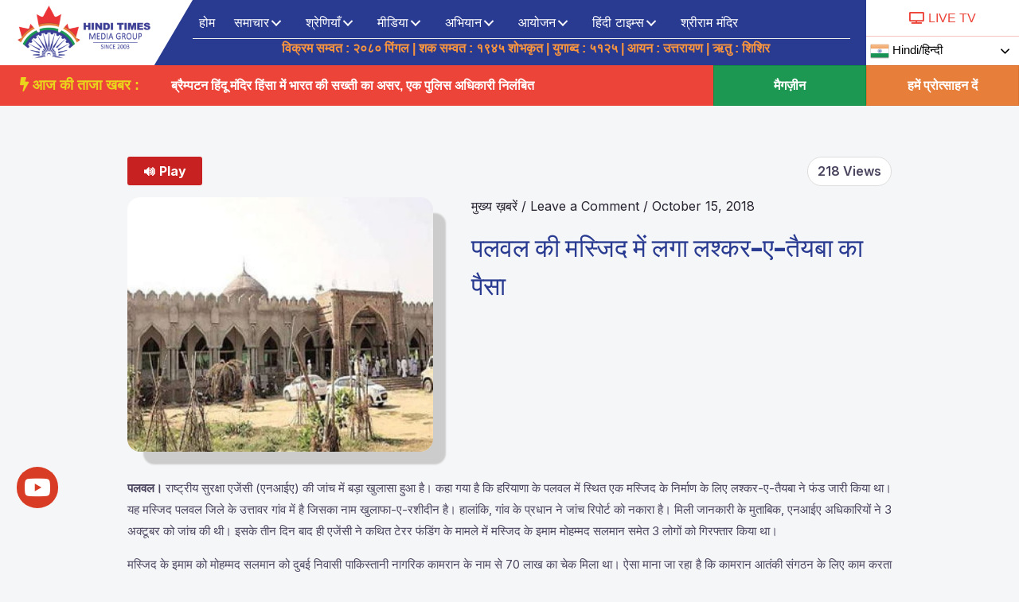

--- FILE ---
content_type: text/html; charset=UTF-8
request_url: https://hinditimesmedia.com/%E0%A4%AA%E0%A4%B2%E0%A4%B5%E0%A4%B2-%E0%A4%95%E0%A5%80-%E0%A4%AE%E0%A4%B8%E0%A5%8D%E0%A4%9C%E0%A4%BF%E0%A4%A6-%E0%A4%AE%E0%A5%87%E0%A4%82-%E0%A4%B2%E0%A4%97%E0%A4%BE-%E0%A4%B2%E0%A4%B6%E0%A5%8D-2/
body_size: 90160
content:
<!DOCTYPE html>
<html lang="en-US">
<head><meta charset="UTF-8"><script>if(navigator.userAgent.match(/MSIE|Internet Explorer/i)||navigator.userAgent.match(/Trident\/7\..*?rv:11/i)){var href=document.location.href;if(!href.match(/[?&]nowprocket/)){if(href.indexOf("?")==-1){if(href.indexOf("#")==-1){document.location.href=href+"?nowprocket=1"}else{document.location.href=href.replace("#","?nowprocket=1#")}}else{if(href.indexOf("#")==-1){document.location.href=href+"&nowprocket=1"}else{document.location.href=href.replace("#","&nowprocket=1#")}}}}</script><script>class RocketLazyLoadScripts{constructor(){this.triggerEvents=["keydown","mousedown","mousemove","touchmove","touchstart","touchend","wheel"],this.userEventHandler=this._triggerListener.bind(this),this.touchStartHandler=this._onTouchStart.bind(this),this.touchMoveHandler=this._onTouchMove.bind(this),this.touchEndHandler=this._onTouchEnd.bind(this),this.clickHandler=this._onClick.bind(this),this.interceptedClicks=[],window.addEventListener("pageshow",e=>{this.persisted=e.persisted}),window.addEventListener("DOMContentLoaded",()=>{this._preconnect3rdParties()}),this.delayedScripts={normal:[],async:[],defer:[]},this.trash=[],this.allJQueries=[]}_addUserInteractionListener(e){if(document.hidden){e._triggerListener();return}this.triggerEvents.forEach(t=>window.addEventListener(t,e.userEventHandler,{passive:!0})),window.addEventListener("touchstart",e.touchStartHandler,{passive:!0}),window.addEventListener("mousedown",e.touchStartHandler),document.addEventListener("visibilitychange",e.userEventHandler)}_removeUserInteractionListener(){this.triggerEvents.forEach(e=>window.removeEventListener(e,this.userEventHandler,{passive:!0})),document.removeEventListener("visibilitychange",this.userEventHandler)}_onTouchStart(e){"HTML"!==e.target.tagName&&(window.addEventListener("touchend",this.touchEndHandler),window.addEventListener("mouseup",this.touchEndHandler),window.addEventListener("touchmove",this.touchMoveHandler,{passive:!0}),window.addEventListener("mousemove",this.touchMoveHandler),e.target.addEventListener("click",this.clickHandler),this._renameDOMAttribute(e.target,"onclick","rocket-onclick"),this._pendingClickStarted())}_onTouchMove(e){window.removeEventListener("touchend",this.touchEndHandler),window.removeEventListener("mouseup",this.touchEndHandler),window.removeEventListener("touchmove",this.touchMoveHandler,{passive:!0}),window.removeEventListener("mousemove",this.touchMoveHandler),e.target.removeEventListener("click",this.clickHandler),this._renameDOMAttribute(e.target,"rocket-onclick","onclick"),this._pendingClickFinished()}_onTouchEnd(e){window.removeEventListener("touchend",this.touchEndHandler),window.removeEventListener("mouseup",this.touchEndHandler),window.removeEventListener("touchmove",this.touchMoveHandler,{passive:!0}),window.removeEventListener("mousemove",this.touchMoveHandler)}_onClick(e){e.target.removeEventListener("click",this.clickHandler),this._renameDOMAttribute(e.target,"rocket-onclick","onclick"),this.interceptedClicks.push(e),e.preventDefault(),e.stopPropagation(),e.stopImmediatePropagation(),this._pendingClickFinished()}_replayClicks(){window.removeEventListener("touchstart",this.touchStartHandler,{passive:!0}),window.removeEventListener("mousedown",this.touchStartHandler),this.interceptedClicks.forEach(e=>{e.target.dispatchEvent(new MouseEvent("click",{view:e.view,bubbles:!0,cancelable:!0}))})}_waitForPendingClicks(){return new Promise(e=>{this._isClickPending?this._pendingClickFinished=e:e()})}_pendingClickStarted(){this._isClickPending=!0}_pendingClickFinished(){this._isClickPending=!1}_renameDOMAttribute(e,t,i){e.hasAttribute&&e.hasAttribute(t)&&(event.target.setAttribute(i,event.target.getAttribute(t)),event.target.removeAttribute(t))}_triggerListener(){this._removeUserInteractionListener(this),"loading"===document.readyState?document.addEventListener("DOMContentLoaded",this._loadEverythingNow.bind(this)):this._loadEverythingNow()}_preconnect3rdParties(){let e=[];document.querySelectorAll("script[type=rocketlazyloadscript]").forEach(t=>{if(t.hasAttribute("src")){let i=new URL(t.src).origin;i!==location.origin&&e.push({src:i,crossOrigin:t.crossOrigin||"module"===t.getAttribute("data-rocket-type")})}}),e=[...new Map(e.map(e=>[JSON.stringify(e),e])).values()],this._batchInjectResourceHints(e,"preconnect")}async _loadEverythingNow(){this.lastBreath=Date.now(),this._delayEventListeners(this),this._delayJQueryReady(this),this._handleDocumentWrite(),this._registerAllDelayedScripts(),this._preloadAllScripts(),await this._loadScriptsFromList(this.delayedScripts.normal),await this._loadScriptsFromList(this.delayedScripts.defer),await this._loadScriptsFromList(this.delayedScripts.async);try{await this._triggerDOMContentLoaded(),await this._triggerWindowLoad()}catch(e){console.error(e)}window.dispatchEvent(new Event("rocket-allScriptsLoaded")),this._waitForPendingClicks().then(()=>{this._replayClicks()}),this._emptyTrash()}_registerAllDelayedScripts(){document.querySelectorAll("script[type=rocketlazyloadscript]").forEach(e=>{e.hasAttribute("data-rocket-src")?e.hasAttribute("async")&&!1!==e.async?this.delayedScripts.async.push(e):e.hasAttribute("defer")&&!1!==e.defer||"module"===e.getAttribute("data-rocket-type")?this.delayedScripts.defer.push(e):this.delayedScripts.normal.push(e):this.delayedScripts.normal.push(e)})}async _transformScript(e){return await this._littleBreath(),new Promise(t=>{function i(){e.setAttribute("data-rocket-status","executed"),t()}function r(){e.setAttribute("data-rocket-status","failed"),t()}try{let n=e.getAttribute("data-rocket-type"),s=e.getAttribute("data-rocket-src");if(n?(e.type=n,e.removeAttribute("data-rocket-type")):e.removeAttribute("type"),e.addEventListener("load",i),e.addEventListener("error",r),s)e.src=s,e.removeAttribute("data-rocket-src");else if(navigator.userAgent.indexOf("Firefox/")>0){var a=document.createElement("script");[...e.attributes].forEach(e=>{"type"!==e.nodeName&&a.setAttribute("data-rocket-type"===e.nodeName?"type":e.nodeName,e.nodeValue)}),a.text=e.text,e.parentNode.replaceChild(a,e),i()}else e.src="data:text/javascript;base64,"+window.btoa(unescape(encodeURIComponent(e.text)))}catch(o){r()}})}async _loadScriptsFromList(e){let t=e.shift();return t&&t.isConnected?(await this._transformScript(t),this._loadScriptsFromList(e)):Promise.resolve()}_preloadAllScripts(){this._batchInjectResourceHints([...this.delayedScripts.normal,...this.delayedScripts.defer,...this.delayedScripts.async],"preload")}_batchInjectResourceHints(e,t){var i=document.createDocumentFragment();e.forEach(e=>{let r=e.getAttribute&&e.getAttribute("data-rocket-src")||e.src;if(r){let n=document.createElement("link");n.href=r,n.rel=t,"preconnect"!==t&&(n.as="script"),e.getAttribute&&"module"===e.getAttribute("data-rocket-type")&&(n.crossOrigin=!0),e.crossOrigin&&(n.crossOrigin=e.crossOrigin),e.integrity&&(n.integrity=e.integrity),i.appendChild(n),this.trash.push(n)}}),document.head.appendChild(i)}_delayEventListeners(e){let t={};function i(e,i){!function e(i){!t[i]&&(t[i]={originalFunctions:{add:i.addEventListener,remove:i.removeEventListener},eventsToRewrite:[]},i.addEventListener=function(){arguments[0]=r(arguments[0]),t[i].originalFunctions.add.apply(i,arguments)},i.removeEventListener=function(){arguments[0]=r(arguments[0]),t[i].originalFunctions.remove.apply(i,arguments)});function r(e){return t[i].eventsToRewrite.indexOf(e)>=0?"rocket-"+e:e}}(e),t[e].eventsToRewrite.push(i)}function r(e,t){let i=e[t];Object.defineProperty(e,t,{get:()=>i||function(){},set(r){e["rocket"+t]=i=r}})}i(document,"DOMContentLoaded"),i(window,"DOMContentLoaded"),i(window,"load"),i(window,"pageshow"),i(document,"readystatechange"),r(document,"onreadystatechange"),r(window,"onload"),r(window,"onpageshow")}_delayJQueryReady(e){let t;function i(i){if(i&&i.fn&&!e.allJQueries.includes(i)){i.fn.ready=i.fn.init.prototype.ready=function(t){return e.domReadyFired?t.bind(document)(i):document.addEventListener("rocket-DOMContentLoaded",()=>t.bind(document)(i)),i([])};let r=i.fn.on;i.fn.on=i.fn.init.prototype.on=function(){if(this[0]===window){function e(e){return e.split(" ").map(e=>"load"===e||0===e.indexOf("load.")?"rocket-jquery-load":e).join(" ")}"string"==typeof arguments[0]||arguments[0]instanceof String?arguments[0]=e(arguments[0]):"object"==typeof arguments[0]&&Object.keys(arguments[0]).forEach(t=>{delete Object.assign(arguments[0],{[e(t)]:arguments[0][t]})[t]})}return r.apply(this,arguments),this},e.allJQueries.push(i)}t=i}i(window.jQuery),Object.defineProperty(window,"jQuery",{get:()=>t,set(e){i(e)}})}async _triggerDOMContentLoaded(){this.domReadyFired=!0,await this._littleBreath(),document.dispatchEvent(new Event("rocket-DOMContentLoaded")),await this._littleBreath(),window.dispatchEvent(new Event("rocket-DOMContentLoaded")),await this._littleBreath(),document.dispatchEvent(new Event("rocket-readystatechange")),await this._littleBreath(),document.rocketonreadystatechange&&document.rocketonreadystatechange()}async _triggerWindowLoad(){await this._littleBreath(),window.dispatchEvent(new Event("rocket-load")),await this._littleBreath(),window.rocketonload&&window.rocketonload(),await this._littleBreath(),this.allJQueries.forEach(e=>e(window).trigger("rocket-jquery-load")),await this._littleBreath();let e=new Event("rocket-pageshow");e.persisted=this.persisted,window.dispatchEvent(e),await this._littleBreath(),window.rocketonpageshow&&window.rocketonpageshow({persisted:this.persisted})}_handleDocumentWrite(){let e=new Map;document.write=document.writeln=function(t){let i=document.currentScript;i||console.error("WPRocket unable to document.write this: "+t);let r=document.createRange(),n=i.parentElement,s=e.get(i);void 0===s&&(s=i.nextSibling,e.set(i,s));let a=document.createDocumentFragment();r.setStart(a,0),a.appendChild(r.createContextualFragment(t)),n.insertBefore(a,s)}}async _littleBreath(){Date.now()-this.lastBreath>45&&(await this._requestAnimFrame(),this.lastBreath=Date.now())}async _requestAnimFrame(){return document.hidden?new Promise(e=>setTimeout(e)):new Promise(e=>requestAnimationFrame(e))}_emptyTrash(){this.trash.forEach(e=>e.remove())}static run(){let e=new RocketLazyLoadScripts;e._addUserInteractionListener(e)}}RocketLazyLoadScripts.run();</script>

<meta name="viewport" content="width=device-width, initial-scale=1">
<link rel="profile" href="https://gmpg.org/xfn/11">

<meta name='robots' content='index, follow, max-image-preview:large, max-snippet:-1, max-video-preview:-1' />

	<!-- This site is optimized with the Yoast SEO plugin v20.9 - https://yoast.com/wordpress/plugins/seo/ -->
	<title>पलवल की मस्जिद में लगा लश्कर-ए-तैयबा का पैसा - हिंदी समाचार, हिंदी टाइम्स मीडिया, Hindi News, canada hindi news</title>
	<link rel="canonical" href="https://hinditimesmedia.com/पलवल-की-मस्जिद-में-लगा-लश्-2/" />
	<meta property="og:locale" content="en_US" />
	<meta property="og:type" content="article" />
	<meta property="og:title" content="पलवल की मस्जिद में लगा लश्कर-ए-तैयबा का पैसा - हिंदी समाचार, हिंदी टाइम्स मीडिया, Hindi News, canada hindi news" />
	<meta property="og:description" content="पलवल। राष्ट्रीय सुरक्षा एजेंसी (एनआईए) की जांच में बड़ा खुलासा हुआ है। कहा गया है कि हरियाणा के पलवल में स्थित एक मस्जिद के निर्माण के लिए लश्कर-ए-तैयबा ने फंड जारी किया था। यह मस्जिद पलवल जिले के उत्तावर गांव" />
	<meta property="og:url" content="https://hinditimesmedia.com/पलवल-की-मस्जिद-में-लगा-लश्-2/" />
	<meta property="og:site_name" content="हिंदी समाचार, हिंदी टाइम्स मीडिया, Hindi News, canada hindi news" />
	<meta property="article:publisher" content="https://www.facebook.com/hinditimes" />
	<meta property="article:published_time" content="2018-10-15T16:23:06+00:00" />
	<meta property="og:image" content="https://hinditimesmedia.com/wp-content/uploads/2022/11/Lashkar-e-Taibas-money-in-Palwals-mosque.jpg" />
	<meta property="og:image:width" content="299" />
	<meta property="og:image:height" content="249" />
	<meta property="og:image:type" content="image/jpeg" />
	<meta name="author" content="hinditimes1" />
	<meta name="twitter:card" content="summary_large_image" />
	<meta name="twitter:creator" content="@HindiTIMES2" />
	<meta name="twitter:site" content="@HindiTIMES2" />
	<meta name="twitter:label1" content="Written by" />
	<meta name="twitter:data1" content="hinditimes1" />
	<script type="application/ld+json" class="yoast-schema-graph">{"@context":"https://schema.org","@graph":[{"@type":"Article","@id":"https://hinditimesmedia.com/%e0%a4%aa%e0%a4%b2%e0%a4%b5%e0%a4%b2-%e0%a4%95%e0%a5%80-%e0%a4%ae%e0%a4%b8%e0%a5%8d%e0%a4%9c%e0%a4%bf%e0%a4%a6-%e0%a4%ae%e0%a5%87%e0%a4%82-%e0%a4%b2%e0%a4%97%e0%a4%be-%e0%a4%b2%e0%a4%b6%e0%a5%8d-2/#article","isPartOf":{"@id":"https://hinditimesmedia.com/%e0%a4%aa%e0%a4%b2%e0%a4%b5%e0%a4%b2-%e0%a4%95%e0%a5%80-%e0%a4%ae%e0%a4%b8%e0%a5%8d%e0%a4%9c%e0%a4%bf%e0%a4%a6-%e0%a4%ae%e0%a5%87%e0%a4%82-%e0%a4%b2%e0%a4%97%e0%a4%be-%e0%a4%b2%e0%a4%b6%e0%a5%8d-2/"},"author":{"name":"hinditimes1","@id":"https://hinditimesmedia.com/#/schema/person/3b82cdb0e19a428b8abd69c6ec887b4b"},"headline":"पलवल की मस्जिद में लगा लश्कर-ए-तैयबा का पैसा","datePublished":"2018-10-15T16:23:06+00:00","dateModified":"2018-10-15T16:23:06+00:00","mainEntityOfPage":{"@id":"https://hinditimesmedia.com/%e0%a4%aa%e0%a4%b2%e0%a4%b5%e0%a4%b2-%e0%a4%95%e0%a5%80-%e0%a4%ae%e0%a4%b8%e0%a5%8d%e0%a4%9c%e0%a4%bf%e0%a4%a6-%e0%a4%ae%e0%a5%87%e0%a4%82-%e0%a4%b2%e0%a4%97%e0%a4%be-%e0%a4%b2%e0%a4%b6%e0%a5%8d-2/"},"wordCount":9,"commentCount":0,"publisher":{"@id":"https://hinditimesmedia.com/#organization"},"image":{"@id":"https://hinditimesmedia.com/%e0%a4%aa%e0%a4%b2%e0%a4%b5%e0%a4%b2-%e0%a4%95%e0%a5%80-%e0%a4%ae%e0%a4%b8%e0%a5%8d%e0%a4%9c%e0%a4%bf%e0%a4%a6-%e0%a4%ae%e0%a5%87%e0%a4%82-%e0%a4%b2%e0%a4%97%e0%a4%be-%e0%a4%b2%e0%a4%b6%e0%a5%8d-2/#primaryimage"},"thumbnailUrl":"https://hinditimesmedia.com/wp-content/uploads/2022/11/Lashkar-e-Taibas-money-in-Palwals-mosque.jpg","articleSection":["मुख्य ख़बरें"],"inLanguage":"en-US","potentialAction":[{"@type":"CommentAction","name":"Comment","target":["https://hinditimesmedia.com/%e0%a4%aa%e0%a4%b2%e0%a4%b5%e0%a4%b2-%e0%a4%95%e0%a5%80-%e0%a4%ae%e0%a4%b8%e0%a5%8d%e0%a4%9c%e0%a4%bf%e0%a4%a6-%e0%a4%ae%e0%a5%87%e0%a4%82-%e0%a4%b2%e0%a4%97%e0%a4%be-%e0%a4%b2%e0%a4%b6%e0%a5%8d-2/#respond"]}]},{"@type":"WebPage","@id":"https://hinditimesmedia.com/%e0%a4%aa%e0%a4%b2%e0%a4%b5%e0%a4%b2-%e0%a4%95%e0%a5%80-%e0%a4%ae%e0%a4%b8%e0%a5%8d%e0%a4%9c%e0%a4%bf%e0%a4%a6-%e0%a4%ae%e0%a5%87%e0%a4%82-%e0%a4%b2%e0%a4%97%e0%a4%be-%e0%a4%b2%e0%a4%b6%e0%a5%8d-2/","url":"https://hinditimesmedia.com/%e0%a4%aa%e0%a4%b2%e0%a4%b5%e0%a4%b2-%e0%a4%95%e0%a5%80-%e0%a4%ae%e0%a4%b8%e0%a5%8d%e0%a4%9c%e0%a4%bf%e0%a4%a6-%e0%a4%ae%e0%a5%87%e0%a4%82-%e0%a4%b2%e0%a4%97%e0%a4%be-%e0%a4%b2%e0%a4%b6%e0%a5%8d-2/","name":"पलवल की मस्जिद में लगा लश्कर-ए-तैयबा का पैसा - हिंदी समाचार, हिंदी टाइम्स मीडिया, Hindi News, canada hindi news","isPartOf":{"@id":"https://hinditimesmedia.com/#website"},"primaryImageOfPage":{"@id":"https://hinditimesmedia.com/%e0%a4%aa%e0%a4%b2%e0%a4%b5%e0%a4%b2-%e0%a4%95%e0%a5%80-%e0%a4%ae%e0%a4%b8%e0%a5%8d%e0%a4%9c%e0%a4%bf%e0%a4%a6-%e0%a4%ae%e0%a5%87%e0%a4%82-%e0%a4%b2%e0%a4%97%e0%a4%be-%e0%a4%b2%e0%a4%b6%e0%a5%8d-2/#primaryimage"},"image":{"@id":"https://hinditimesmedia.com/%e0%a4%aa%e0%a4%b2%e0%a4%b5%e0%a4%b2-%e0%a4%95%e0%a5%80-%e0%a4%ae%e0%a4%b8%e0%a5%8d%e0%a4%9c%e0%a4%bf%e0%a4%a6-%e0%a4%ae%e0%a5%87%e0%a4%82-%e0%a4%b2%e0%a4%97%e0%a4%be-%e0%a4%b2%e0%a4%b6%e0%a5%8d-2/#primaryimage"},"thumbnailUrl":"https://hinditimesmedia.com/wp-content/uploads/2022/11/Lashkar-e-Taibas-money-in-Palwals-mosque.jpg","datePublished":"2018-10-15T16:23:06+00:00","dateModified":"2018-10-15T16:23:06+00:00","breadcrumb":{"@id":"https://hinditimesmedia.com/%e0%a4%aa%e0%a4%b2%e0%a4%b5%e0%a4%b2-%e0%a4%95%e0%a5%80-%e0%a4%ae%e0%a4%b8%e0%a5%8d%e0%a4%9c%e0%a4%bf%e0%a4%a6-%e0%a4%ae%e0%a5%87%e0%a4%82-%e0%a4%b2%e0%a4%97%e0%a4%be-%e0%a4%b2%e0%a4%b6%e0%a5%8d-2/#breadcrumb"},"inLanguage":"en-US","potentialAction":[{"@type":"ReadAction","target":["https://hinditimesmedia.com/%e0%a4%aa%e0%a4%b2%e0%a4%b5%e0%a4%b2-%e0%a4%95%e0%a5%80-%e0%a4%ae%e0%a4%b8%e0%a5%8d%e0%a4%9c%e0%a4%bf%e0%a4%a6-%e0%a4%ae%e0%a5%87%e0%a4%82-%e0%a4%b2%e0%a4%97%e0%a4%be-%e0%a4%b2%e0%a4%b6%e0%a5%8d-2/"]}]},{"@type":"ImageObject","inLanguage":"en-US","@id":"https://hinditimesmedia.com/%e0%a4%aa%e0%a4%b2%e0%a4%b5%e0%a4%b2-%e0%a4%95%e0%a5%80-%e0%a4%ae%e0%a4%b8%e0%a5%8d%e0%a4%9c%e0%a4%bf%e0%a4%a6-%e0%a4%ae%e0%a5%87%e0%a4%82-%e0%a4%b2%e0%a4%97%e0%a4%be-%e0%a4%b2%e0%a4%b6%e0%a5%8d-2/#primaryimage","url":"https://hinditimesmedia.com/wp-content/uploads/2022/11/Lashkar-e-Taibas-money-in-Palwals-mosque.jpg","contentUrl":"https://hinditimesmedia.com/wp-content/uploads/2022/11/Lashkar-e-Taibas-money-in-Palwals-mosque.jpg","width":299,"height":249},{"@type":"BreadcrumbList","@id":"https://hinditimesmedia.com/%e0%a4%aa%e0%a4%b2%e0%a4%b5%e0%a4%b2-%e0%a4%95%e0%a5%80-%e0%a4%ae%e0%a4%b8%e0%a5%8d%e0%a4%9c%e0%a4%bf%e0%a4%a6-%e0%a4%ae%e0%a5%87%e0%a4%82-%e0%a4%b2%e0%a4%97%e0%a4%be-%e0%a4%b2%e0%a4%b6%e0%a5%8d-2/#breadcrumb","itemListElement":[{"@type":"ListItem","position":1,"name":"Home","item":"https://hinditimesmedia.com/"},{"@type":"ListItem","position":2,"name":"पलवल की मस्जिद में लगा लश्कर-ए-तैयबा का पैसा"}]},{"@type":"WebSite","@id":"https://hinditimesmedia.com/#website","url":"https://hinditimesmedia.com/","name":"Hindi Times Media Group","description":"हिंदी टाइम्स मीडिया, Hindi News","publisher":{"@id":"https://hinditimesmedia.com/#organization"},"potentialAction":[{"@type":"SearchAction","target":{"@type":"EntryPoint","urlTemplate":"https://hinditimesmedia.com/?s={search_term_string}"},"query-input":"required name=search_term_string"}],"inLanguage":"en-US"},{"@type":"Organization","@id":"https://hinditimesmedia.com/#organization","name":"हिंदी टाइम्स मीडिया","url":"https://hinditimesmedia.com/","logo":{"@type":"ImageObject","inLanguage":"en-US","@id":"https://hinditimesmedia.com/#/schema/logo/image/","url":"https://hinditimesmedia.com/wp-content/uploads/2022/12/HTM-logo.png","contentUrl":"https://hinditimesmedia.com/wp-content/uploads/2022/12/HTM-logo.png","width":300,"height":93,"caption":"हिंदी टाइम्स मीडिया"},"image":{"@id":"https://hinditimesmedia.com/#/schema/logo/image/"},"sameAs":["https://www.facebook.com/hinditimes","https://twitter.com/HindiTIMES2"]},{"@type":"Person","@id":"https://hinditimesmedia.com/#/schema/person/3b82cdb0e19a428b8abd69c6ec887b4b","name":"hinditimes1","image":{"@type":"ImageObject","inLanguage":"en-US","@id":"https://hinditimesmedia.com/#/schema/person/image/","url":"https://secure.gravatar.com/avatar/9b15d0bb065977df08b65d387f559d9e?s=96&d=mm&r=g","contentUrl":"https://secure.gravatar.com/avatar/9b15d0bb065977df08b65d387f559d9e?s=96&d=mm&r=g","caption":"hinditimes1"},"url":"https://hinditimesmedia.com/author/hinditimes1/"}]}</script>
	<!-- / Yoast SEO plugin. -->


<link rel='dns-prefetch' href='//code.responsivevoice.org' />
<link rel='dns-prefetch' href='//vjs.zencdn.net' />
<link rel='dns-prefetch' href='//www.googletagmanager.com' />
<link rel='dns-prefetch' href='//fonts.googleapis.com' />
<link rel="alternate" type="application/rss+xml" title="हिंदी समाचार, हिंदी टाइम्स मीडिया, Hindi News, canada hindi news &raquo; Feed" href="https://hinditimesmedia.com/feed/" />
<link rel="alternate" type="application/rss+xml" title="हिंदी समाचार, हिंदी टाइम्स मीडिया, Hindi News, canada hindi news &raquo; Comments Feed" href="https://hinditimesmedia.com/comments/feed/" />
<link rel="alternate" type="application/rss+xml" title="हिंदी समाचार, हिंदी टाइम्स मीडिया, Hindi News, canada hindi news &raquo; पलवल की मस्जिद में लगा लश्कर-ए-तैयबा का पैसा Comments Feed" href="https://hinditimesmedia.com/%e0%a4%aa%e0%a4%b2%e0%a4%b5%e0%a4%b2-%e0%a4%95%e0%a5%80-%e0%a4%ae%e0%a4%b8%e0%a5%8d%e0%a4%9c%e0%a4%bf%e0%a4%a6-%e0%a4%ae%e0%a5%87%e0%a4%82-%e0%a4%b2%e0%a4%97%e0%a4%be-%e0%a4%b2%e0%a4%b6%e0%a5%8d-2/feed/" />
<link rel="preload" href="https://hinditimesmedia.com/wp-content/plugins/bb-plugin/fonts/fontawesome/5.15.4/webfonts/fa-solid-900.woff2" as="font" type="font/woff2" crossorigin="anonymous">
<link rel="preload" href="https://hinditimesmedia.com/wp-content/plugins/bb-plugin/fonts/fontawesome/5.15.4/webfonts/fa-brands-400.woff2" as="font" type="font/woff2" crossorigin="anonymous">
<link rel="preload" href="https://hinditimesmedia.com/wp-content/plugins/bb-plugin/fonts/fontawesome/5.15.4/webfonts/fa-regular-400.woff2" as="font" type="font/woff2" crossorigin="anonymous">
<style>
img.wp-smiley,
img.emoji {
	display: inline !important;
	border: none !important;
	box-shadow: none !important;
	height: 1em !important;
	width: 1em !important;
	margin: 0 0.07em !important;
	vertical-align: -0.1em !important;
	background: none !important;
	padding: 0 !important;
}
</style>
	<link data-minify="1" rel='stylesheet' id='gtranslate-style-css' href='https://hinditimesmedia.com/wp-content/cache/min/1/wp-content/plugins/gtranslate/gtranslate-style24.css?ver=1713595327' media='all' />
<link rel='stylesheet' id='astra-bb-builder-css' href='https://hinditimesmedia.com/wp-content/themes/astra/assets/css/minified/compatibility/page-builder/bb-plugin.min.css?ver=4.0.1' media='all' />
<link rel='stylesheet' id='astra-theme-css-css' href='https://hinditimesmedia.com/wp-content/themes/astra/assets/css/minified/main.min.css?ver=4.0.1' media='all' />
<style id='astra-theme-css-inline-css'>
.ast-no-sidebar .entry-content .alignfull {margin-left: calc( -50vw + 50%);margin-right: calc( -50vw + 50%);max-width: 100vw;width: 100vw;}.ast-no-sidebar .entry-content .alignwide {margin-left: calc(-41vw + 50%);margin-right: calc(-41vw + 50%);max-width: unset;width: unset;}.ast-no-sidebar .entry-content .alignfull .alignfull,.ast-no-sidebar .entry-content .alignfull .alignwide,.ast-no-sidebar .entry-content .alignwide .alignfull,.ast-no-sidebar .entry-content .alignwide .alignwide,.ast-no-sidebar .entry-content .wp-block-column .alignfull,.ast-no-sidebar .entry-content .wp-block-column .alignwide{width: 100%;margin-left: auto;margin-right: auto;}.wp-block-gallery,.blocks-gallery-grid {margin: 0;}.wp-block-separator {max-width: 100px;}.wp-block-separator.is-style-wide,.wp-block-separator.is-style-dots {max-width: none;}.entry-content .has-2-columns .wp-block-column:first-child {padding-right: 10px;}.entry-content .has-2-columns .wp-block-column:last-child {padding-left: 10px;}@media (max-width: 782px) {.entry-content .wp-block-columns .wp-block-column {flex-basis: 100%;}.entry-content .has-2-columns .wp-block-column:first-child {padding-right: 0;}.entry-content .has-2-columns .wp-block-column:last-child {padding-left: 0;}}body .entry-content .wp-block-latest-posts {margin-left: 0;}body .entry-content .wp-block-latest-posts li {list-style: none;}.ast-no-sidebar .ast-container .entry-content .wp-block-latest-posts {margin-left: 0;}.ast-header-break-point .entry-content .alignwide {margin-left: auto;margin-right: auto;}.entry-content .blocks-gallery-item img {margin-bottom: auto;}.wp-block-pullquote {border-top: 4px solid #555d66;border-bottom: 4px solid #555d66;color: #40464d;}:root{--ast-container-default-xlg-padding:6.67em;--ast-container-default-lg-padding:5.67em;--ast-container-default-slg-padding:4.34em;--ast-container-default-md-padding:3.34em;--ast-container-default-sm-padding:6.67em;--ast-container-default-xs-padding:2.4em;--ast-container-default-xxs-padding:1.4em;--ast-code-block-background:#EEEEEE;--ast-comment-inputs-background:#FAFAFA;}html{font-size:100%;}a,.page-title{color:#26222f;}a:hover,a:focus{color:#d72924;}body,button,input,select,textarea,.ast-button,.ast-custom-button{font-family:'Inter',sans-serif;font-weight:400;font-size:16px;font-size:1rem;}blockquote{color:#010014;}p,.entry-content p{margin-bottom:1em;}h1,.entry-content h1,h2,.entry-content h2,h3,.entry-content h3,h4,.entry-content h4,h5,.entry-content h5,h6,.entry-content h6,.site-title,.site-title a{font-family:'Sora',sans-serif;font-weight:700;}.site-title{font-size:35px;font-size:2.1875rem;display:block;}header .custom-logo-link img{max-width:175px;}.astra-logo-svg{width:175px;}.site-header .site-description{font-size:15px;font-size:0.9375rem;display:block;}.entry-title{font-size:32px;font-size:2rem;}h1,.entry-content h1{font-size:64px;font-size:4rem;font-family:'Sora',sans-serif;}h2,.entry-content h2{font-size:40px;font-size:2.5rem;font-family:'Sora',sans-serif;}h3,.entry-content h3{font-size:32px;font-size:2rem;font-family:'Sora',sans-serif;}h4,.entry-content h4{font-size:24px;font-size:1.5rem;font-family:'Sora',sans-serif;}h5,.entry-content h5{font-size:20px;font-size:1.25rem;font-family:'Sora',sans-serif;}h6,.entry-content h6{font-size:16px;font-size:1rem;font-family:'Sora',sans-serif;}::selection{background-color:#283091;color:#ffffff;}body,h1,.entry-title a,.entry-content h1,h2,.entry-content h2,h3,.entry-content h3,h4,.entry-content h4,h5,.entry-content h5,h6,.entry-content h6{color:#4c455f;}.tagcloud a:hover,.tagcloud a:focus,.tagcloud a.current-item{color:#ffffff;border-color:#26222f;background-color:#26222f;}input:focus,input[type="text"]:focus,input[type="email"]:focus,input[type="url"]:focus,input[type="password"]:focus,input[type="reset"]:focus,input[type="search"]:focus,textarea:focus{border-color:#26222f;}input[type="radio"]:checked,input[type=reset],input[type="checkbox"]:checked,input[type="checkbox"]:hover:checked,input[type="checkbox"]:focus:checked,input[type=range]::-webkit-slider-thumb{border-color:#26222f;background-color:#26222f;box-shadow:none;}.site-footer a:hover + .post-count,.site-footer a:focus + .post-count{background:#26222f;border-color:#26222f;}.single .nav-links .nav-previous,.single .nav-links .nav-next{color:#26222f;}.entry-meta,.entry-meta *{line-height:1.45;color:#26222f;}.entry-meta a:hover,.entry-meta a:hover *,.entry-meta a:focus,.entry-meta a:focus *,.page-links > .page-link,.page-links .page-link:hover,.post-navigation a:hover{color:#d72924;}#cat option,.secondary .calendar_wrap thead a,.secondary .calendar_wrap thead a:visited{color:#26222f;}.secondary .calendar_wrap #today,.ast-progress-val span{background:#26222f;}.secondary a:hover + .post-count,.secondary a:focus + .post-count{background:#26222f;border-color:#26222f;}.calendar_wrap #today > a{color:#ffffff;}.page-links .page-link,.single .post-navigation a{color:#26222f;}.widget-title{font-size:22px;font-size:1.375rem;color:#4c455f;}.single .ast-author-details .author-title{color:#d72924;}.ast-logo-title-inline .site-logo-img{padding-right:1em;}.site-logo-img img{ transition:all 0.2s linear;}@media (max-width:921px){#ast-desktop-header{display:none;}}@media (min-width:921px){#ast-mobile-header{display:none;}}.wp-block-buttons.aligncenter{justify-content:center;}@media (max-width:921px){.ast-theme-transparent-header #primary,.ast-theme-transparent-header #secondary{padding:0;}}@media (max-width:921px){.ast-plain-container.ast-no-sidebar #primary{padding:0;}}.ast-plain-container.ast-no-sidebar #primary{margin-top:0;margin-bottom:0;}@media (min-width:1200px){.ast-separate-container.ast-right-sidebar .entry-content .wp-block-image.alignfull,.ast-separate-container.ast-left-sidebar .entry-content .wp-block-image.alignfull,.ast-separate-container.ast-right-sidebar .entry-content .wp-block-cover.alignfull,.ast-separate-container.ast-left-sidebar .entry-content .wp-block-cover.alignfull{margin-left:-6.67em;margin-right:-6.67em;max-width:unset;width:unset;}.ast-separate-container.ast-right-sidebar .entry-content .wp-block-image.alignwide,.ast-separate-container.ast-left-sidebar .entry-content .wp-block-image.alignwide,.ast-separate-container.ast-right-sidebar .entry-content .wp-block-cover.alignwide,.ast-separate-container.ast-left-sidebar .entry-content .wp-block-cover.alignwide{margin-left:-20px;margin-right:-20px;max-width:unset;width:unset;}}@media (min-width:1200px){.wp-block-group .has-background{padding:20px;}}@media (min-width:1200px){.ast-no-sidebar.ast-separate-container .entry-content .wp-block-group.alignwide,.ast-no-sidebar.ast-separate-container .entry-content .wp-block-cover.alignwide{margin-left:-20px;margin-right:-20px;padding-left:20px;padding-right:20px;}.ast-no-sidebar.ast-separate-container .entry-content .wp-block-cover.alignfull,.ast-no-sidebar.ast-separate-container .entry-content .wp-block-group.alignfull{margin-left:-6.67em;margin-right:-6.67em;padding-left:6.67em;padding-right:6.67em;}}@media (min-width:1200px){.wp-block-cover-image.alignwide .wp-block-cover__inner-container,.wp-block-cover.alignwide .wp-block-cover__inner-container,.wp-block-cover-image.alignfull .wp-block-cover__inner-container,.wp-block-cover.alignfull .wp-block-cover__inner-container{width:100%;}}.wp-block-columns{margin-bottom:unset;}.wp-block-image.size-full{margin:2rem 0;}.wp-block-separator.has-background{padding:0;}.wp-block-gallery{margin-bottom:1.6em;}.wp-block-group{padding-top:4em;padding-bottom:4em;}.wp-block-group__inner-container .wp-block-columns:last-child,.wp-block-group__inner-container :last-child,.wp-block-table table{margin-bottom:0;}.blocks-gallery-grid{width:100%;}.wp-block-navigation-link__content{padding:5px 0;}.wp-block-group .wp-block-group .has-text-align-center,.wp-block-group .wp-block-column .has-text-align-center{max-width:100%;}.has-text-align-center{margin:0 auto;}@media (min-width:1200px){.wp-block-cover__inner-container,.alignwide .wp-block-group__inner-container,.alignfull .wp-block-group__inner-container{max-width:1200px;margin:0 auto;}.wp-block-group.alignnone,.wp-block-group.aligncenter,.wp-block-group.alignleft,.wp-block-group.alignright,.wp-block-group.alignwide,.wp-block-columns.alignwide{margin:2rem 0 1rem 0;}}@media (max-width:1200px){.wp-block-group{padding:3em;}.wp-block-group .wp-block-group{padding:1.5em;}.wp-block-columns,.wp-block-column{margin:1rem 0;}}@media (min-width:921px){.wp-block-columns .wp-block-group{padding:2em;}}@media (max-width:544px){.wp-block-cover-image .wp-block-cover__inner-container,.wp-block-cover .wp-block-cover__inner-container{width:unset;}.wp-block-cover,.wp-block-cover-image{padding:2em 0;}.wp-block-group,.wp-block-cover{padding:2em;}.wp-block-media-text__media img,.wp-block-media-text__media video{width:unset;max-width:100%;}.wp-block-media-text.has-background .wp-block-media-text__content{padding:1em;}}.wp-block-image.aligncenter{margin-left:auto;margin-right:auto;}.wp-block-table.aligncenter{margin-left:auto;margin-right:auto;}@media (min-width:544px){.entry-content .wp-block-media-text.has-media-on-the-right .wp-block-media-text__content{padding:0 8% 0 0;}.entry-content .wp-block-media-text .wp-block-media-text__content{padding:0 0 0 8%;}.ast-plain-container .site-content .entry-content .has-custom-content-position.is-position-bottom-left > *,.ast-plain-container .site-content .entry-content .has-custom-content-position.is-position-bottom-right > *,.ast-plain-container .site-content .entry-content .has-custom-content-position.is-position-top-left > *,.ast-plain-container .site-content .entry-content .has-custom-content-position.is-position-top-right > *,.ast-plain-container .site-content .entry-content .has-custom-content-position.is-position-center-right > *,.ast-plain-container .site-content .entry-content .has-custom-content-position.is-position-center-left > *{margin:0;}}@media (max-width:544px){.entry-content .wp-block-media-text .wp-block-media-text__content{padding:8% 0;}.wp-block-media-text .wp-block-media-text__media img{width:auto;max-width:100%;}}.wp-block-button.is-style-outline .wp-block-button__link{border-color:#805aed;border-top-width:0;border-right-width:0;border-bottom-width:0;border-left-width:0;}.wp-block-button.is-style-outline > .wp-block-button__link:not(.has-text-color),.wp-block-button.wp-block-button__link.is-style-outline:not(.has-text-color){color:#805aed;}.wp-block-button.is-style-outline .wp-block-button__link:hover,.wp-block-button.is-style-outline .wp-block-button__link:focus{color:#ffffff !important;background-color:#6535e9;border-color:#6535e9;}.post-page-numbers.current .page-link,.ast-pagination .page-numbers.current{color:#ffffff;border-color:#283091;background-color:#283091;border-radius:2px;}@media (max-width:921px){.wp-block-button.is-style-outline .wp-block-button__link{padding-top:calc(15px - 0px);padding-right:calc(30px - 0px);padding-bottom:calc(15px - 0px);padding-left:calc(30px - 0px);}}@media (max-width:544px){.wp-block-button.is-style-outline .wp-block-button__link{padding-top:calc(15px - 0px);padding-right:calc(30px - 0px);padding-bottom:calc(15px - 0px);padding-left:calc(30px - 0px);}}@media (min-width:544px){.entry-content > .alignleft{margin-right:20px;}.entry-content > .alignright{margin-left:20px;}.wp-block-group.has-background{padding:20px;}}@media (max-width:921px){.ast-separate-container #primary,.ast-separate-container #secondary{padding:1.5em 0;}#primary,#secondary{padding:1.5em 0;margin:0;}.ast-left-sidebar #content > .ast-container{display:flex;flex-direction:column-reverse;width:100%;}.ast-separate-container .ast-article-post,.ast-separate-container .ast-article-single{padding:1.5em 2.14em;}.ast-author-box img.avatar{margin:20px 0 0 0;}}@media (min-width:922px){.ast-separate-container.ast-right-sidebar #primary,.ast-separate-container.ast-left-sidebar #primary{border:0;}.search-no-results.ast-separate-container #primary{margin-bottom:4em;}}.wp-block-button .wp-block-button__link{color:#ffffff;}.wp-block-button .wp-block-button__link:hover,.wp-block-button .wp-block-button__link:focus{color:#ffffff;background-color:#6535e9;border-color:#6535e9;}.wp-block-button .wp-block-button__link{border:none;background-color:#805aed;color:#ffffff;font-family:inherit;font-weight:700;line-height:1em;font-size:16px;font-size:1rem;border-radius:3px;padding:15px 30px;}.wp-block-button.is-style-outline .wp-block-button__link{border-style:solid;border-top-width:0;border-right-width:0;border-left-width:0;border-bottom-width:0;border-color:#805aed;padding-top:calc(15px - 0px);padding-right:calc(30px - 0px);padding-bottom:calc(15px - 0px);padding-left:calc(30px - 0px);}@media (max-width:921px){.wp-block-button .wp-block-button__link{font-size:15px;font-size:0.9375rem;border:none;padding:15px 30px;}.wp-block-button.is-style-outline .wp-block-button__link{padding-top:calc(15px - 0px);padding-right:calc(30px - 0px);padding-bottom:calc(15px - 0px);padding-left:calc(30px - 0px);}}@media (max-width:544px){.wp-block-button .wp-block-button__link{font-size:14px;font-size:0.875rem;border:none;padding:15px 30px;}.wp-block-button.is-style-outline .wp-block-button__link{padding-top:calc(15px - 0px);padding-right:calc(30px - 0px);padding-bottom:calc(15px - 0px);padding-left:calc(30px - 0px);}}.menu-toggle,button,.ast-button,.ast-custom-button,.button,input#submit,input[type="button"],input[type="submit"],input[type="reset"]{border-style:solid;border-top-width:0;border-right-width:0;border-left-width:0;border-bottom-width:0;color:#ffffff;border-color:#805aed;background-color:#805aed;border-radius:3px;padding-top:10px;padding-right:20px;padding-bottom:10px;padding-left:20px;font-family:inherit;font-weight:700;font-size:16px;font-size:1rem;line-height:1em;}button:focus,.menu-toggle:hover,button:hover,.ast-button:hover,.ast-custom-button:hover .button:hover,.ast-custom-button:hover ,input[type=reset]:hover,input[type=reset]:focus,input#submit:hover,input#submit:focus,input[type="button"]:hover,input[type="button"]:focus,input[type="submit"]:hover,input[type="submit"]:focus{color:#ffffff;background-color:#6535e9;border-color:#6535e9;}@media (min-width:544px){.ast-container{max-width:100%;}}@media (max-width:544px){.ast-separate-container .ast-article-post,.ast-separate-container .ast-article-single,.ast-separate-container .comments-title,.ast-separate-container .ast-archive-description{padding:1.5em 1em;}.ast-separate-container #content .ast-container{padding-left:0.54em;padding-right:0.54em;}.ast-separate-container .ast-comment-list li.depth-1{padding:1.5em 1em;margin-bottom:1.5em;}.ast-separate-container .ast-comment-list .bypostauthor{padding:.5em;}.ast-search-menu-icon.ast-dropdown-active .search-field{width:170px;}.menu-toggle,button,.ast-button,.button,input#submit,input[type="button"],input[type="submit"],input[type="reset"]{font-size:14px;font-size:0.875rem;}}@media (max-width:921px){.menu-toggle,button,.ast-button,.button,input#submit,input[type="button"],input[type="submit"],input[type="reset"]{font-size:15px;font-size:0.9375rem;}.ast-mobile-header-stack .main-header-bar .ast-search-menu-icon{display:inline-block;}.ast-header-break-point.ast-header-custom-item-outside .ast-mobile-header-stack .main-header-bar .ast-search-icon{margin:0;}.ast-comment-avatar-wrap img{max-width:2.5em;}.ast-separate-container .ast-comment-list li.depth-1{padding:1.5em 2.14em;}.ast-separate-container .comment-respond{padding:2em 2.14em;}.ast-comment-meta{padding:0 1.8888em 1.3333em;}}body,.ast-separate-container{background-color:#f5f6f7;;background-image:none;;}.ast-no-sidebar.ast-separate-container .entry-content .alignfull {margin-left: -6.67em;margin-right: -6.67em;width: auto;}@media (max-width: 1200px) {.ast-no-sidebar.ast-separate-container .entry-content .alignfull {margin-left: -2.4em;margin-right: -2.4em;}}@media (max-width: 768px) {.ast-no-sidebar.ast-separate-container .entry-content .alignfull {margin-left: -2.14em;margin-right: -2.14em;}}@media (max-width: 544px) {.ast-no-sidebar.ast-separate-container .entry-content .alignfull {margin-left: -1em;margin-right: -1em;}}.ast-no-sidebar.ast-separate-container .entry-content .alignwide {margin-left: -20px;margin-right: -20px;}.ast-no-sidebar.ast-separate-container .entry-content .wp-block-column .alignfull,.ast-no-sidebar.ast-separate-container .entry-content .wp-block-column .alignwide {margin-left: auto;margin-right: auto;width: 100%;}@media (max-width:921px){.widget-title{font-size:21px;font-size:1.4rem;}body,button,input,select,textarea,.ast-button,.ast-custom-button{font-size:15px;font-size:0.9375rem;}#secondary,#secondary button,#secondary input,#secondary select,#secondary textarea{font-size:15px;font-size:0.9375rem;}.site-title{display:block;}.site-header .site-description{display:block;}.entry-title{font-size:24px;}h1,.entry-content h1{font-size:48px;}h2,.entry-content h2{font-size:32px;}h3,.entry-content h3{font-size:28px;}h4,.entry-content h4{font-size:22px;font-size:1.375rem;}h5,.entry-content h5{font-size:18px;font-size:1.125rem;}h6,.entry-content h6{font-size:15px;font-size:0.9375rem;}.astra-logo-svg{width:140px;}header .custom-logo-link img,.ast-header-break-point .site-logo-img .custom-mobile-logo-link img{max-width:140px;}}@media (max-width:544px){.widget-title{font-size:20px;font-size:1.4285714285714rem;}body,button,input,select,textarea,.ast-button,.ast-custom-button{font-size:14px;font-size:0.875rem;}#secondary,#secondary button,#secondary input,#secondary select,#secondary textarea{font-size:14px;font-size:0.875rem;}.site-title{display:block;}.site-header .site-description{display:block;}.entry-title{font-size:18px;}h1,.entry-content h1{font-size:34px;}h2,.entry-content h2{font-size:28px;}h3,.entry-content h3{font-size:24px;}h4,.entry-content h4{font-size:20px;font-size:1.25rem;}h5,.entry-content h5{font-size:17px;font-size:1.0625rem;}h6,.entry-content h6{font-size:14px;font-size:0.875rem;}header .custom-logo-link img,.ast-header-break-point .site-branding img,.ast-header-break-point .custom-logo-link img{max-width:121px;}.astra-logo-svg{width:121px;}.ast-header-break-point .site-logo-img .custom-mobile-logo-link img{max-width:121px;}}@media (max-width:544px){html{font-size:100%;}}@media (min-width:922px){.ast-container{max-width:1317px;}}@media (min-width:922px){.site-content .ast-container{display:flex;}}@media (max-width:921px){.site-content .ast-container{flex-direction:column;}}@media (min-width:922px){.blog .site-content > .ast-container,.archive .site-content > .ast-container,.search .site-content > .ast-container{max-width:1300px;}}@media (min-width:922px){.single-post .site-content > .ast-container{max-width:1000px;}}@media (min-width:922px){.main-header-menu .sub-menu .menu-item.ast-left-align-sub-menu:hover > .sub-menu,.main-header-menu .sub-menu .menu-item.ast-left-align-sub-menu.focus > .sub-menu{margin-left:-0px;}}.ast-theme-transparent-header [data-section="section-header-mobile-trigger"] .ast-button-wrap .ast-mobile-menu-trigger-minimal{background:transparent;}.footer-widget-area[data-section^="section-fb-html-"] .ast-builder-html-element{text-align:center;}blockquote {padding: 1.2em;}:root .has-ast-global-color-0-color{color:var(--ast-global-color-0);}:root .has-ast-global-color-0-background-color{background-color:var(--ast-global-color-0);}:root .wp-block-button .has-ast-global-color-0-color{color:var(--ast-global-color-0);}:root .wp-block-button .has-ast-global-color-0-background-color{background-color:var(--ast-global-color-0);}:root .has-ast-global-color-1-color{color:var(--ast-global-color-1);}:root .has-ast-global-color-1-background-color{background-color:var(--ast-global-color-1);}:root .wp-block-button .has-ast-global-color-1-color{color:var(--ast-global-color-1);}:root .wp-block-button .has-ast-global-color-1-background-color{background-color:var(--ast-global-color-1);}:root .has-ast-global-color-2-color{color:var(--ast-global-color-2);}:root .has-ast-global-color-2-background-color{background-color:var(--ast-global-color-2);}:root .wp-block-button .has-ast-global-color-2-color{color:var(--ast-global-color-2);}:root .wp-block-button .has-ast-global-color-2-background-color{background-color:var(--ast-global-color-2);}:root .has-ast-global-color-3-color{color:var(--ast-global-color-3);}:root .has-ast-global-color-3-background-color{background-color:var(--ast-global-color-3);}:root .wp-block-button .has-ast-global-color-3-color{color:var(--ast-global-color-3);}:root .wp-block-button .has-ast-global-color-3-background-color{background-color:var(--ast-global-color-3);}:root .has-ast-global-color-4-color{color:var(--ast-global-color-4);}:root .has-ast-global-color-4-background-color{background-color:var(--ast-global-color-4);}:root .wp-block-button .has-ast-global-color-4-color{color:var(--ast-global-color-4);}:root .wp-block-button .has-ast-global-color-4-background-color{background-color:var(--ast-global-color-4);}:root .has-ast-global-color-5-color{color:var(--ast-global-color-5);}:root .has-ast-global-color-5-background-color{background-color:var(--ast-global-color-5);}:root .wp-block-button .has-ast-global-color-5-color{color:var(--ast-global-color-5);}:root .wp-block-button .has-ast-global-color-5-background-color{background-color:var(--ast-global-color-5);}:root .has-ast-global-color-6-color{color:var(--ast-global-color-6);}:root .has-ast-global-color-6-background-color{background-color:var(--ast-global-color-6);}:root .wp-block-button .has-ast-global-color-6-color{color:var(--ast-global-color-6);}:root .wp-block-button .has-ast-global-color-6-background-color{background-color:var(--ast-global-color-6);}:root .has-ast-global-color-7-color{color:var(--ast-global-color-7);}:root .has-ast-global-color-7-background-color{background-color:var(--ast-global-color-7);}:root .wp-block-button .has-ast-global-color-7-color{color:var(--ast-global-color-7);}:root .wp-block-button .has-ast-global-color-7-background-color{background-color:var(--ast-global-color-7);}:root .has-ast-global-color-8-color{color:var(--ast-global-color-8);}:root .has-ast-global-color-8-background-color{background-color:var(--ast-global-color-8);}:root .wp-block-button .has-ast-global-color-8-color{color:var(--ast-global-color-8);}:root .wp-block-button .has-ast-global-color-8-background-color{background-color:var(--ast-global-color-8);}:root{--ast-global-color-0:#0274be;--ast-global-color-1:#3a3a3a;--ast-global-color-2:#3a3a3a;--ast-global-color-3:#4B4F58;--ast-global-color-4:#F5F5F5;--ast-global-color-5:#FFFFFF;--ast-global-color-6:#F2F5F7;--ast-global-color-7:#424242;--ast-global-color-8:#000000;}:root {--ast-border-color : #dddddd;}.ast-single-entry-banner {-js-display: flex;display: flex;flex-direction: column;justify-content: center;text-align: center;position: relative;background: #eeeeee;}.ast-single-entry-banner[data-banner-layout="layout-1"] {max-width: 1277px;background: inherit;padding: 20px 0;}.ast-single-entry-banner[data-banner-width-type="custom"] {margin: 0 auto;width: 100%;}.ast-single-entry-banner + .site-content .entry-header {margin-bottom: 0;}header.entry-header:not(.related-entry-header) .entry-title{font-size:32px;font-size:2rem;text-transform:capitalize;}header.entry-header:not(.related-entry-header) > *:not(:last-child){margin-bottom:10px;}@media (max-width:921px){header.entry-header:not(.related-entry-header) .entry-title{font-size:32px;font-size:2rem;}}@media (max-width:544px){header.entry-header:not(.related-entry-header) .entry-title{font-size:24px;font-size:1.5rem;}}.ast-archive-entry-banner {-js-display: flex;display: flex;flex-direction: column;justify-content: center;text-align: center;position: relative;background: #eeeeee;}.ast-archive-entry-banner[data-banner-width-type="custom"] {margin: 0 auto;width: 100%;}.ast-archive-entry-banner[data-banner-layout="layout-1"] {background: inherit;padding: 20px 0;text-align: left;}body.archive .ast-archive-description{max-width:1277px;width:100%;text-align:left;padding-top:3em;padding-right:3em;padding-bottom:3em;padding-left:3em;}body.archive .ast-archive-description .ast-archive-title,body.archive .ast-archive-description .ast-archive-title *{font-size:40px;font-size:2.5rem;text-transform:capitalize;}body.archive .ast-archive-description > *:not(:last-child){margin-bottom:10px;}@media (max-width:921px){body.archive .ast-archive-description{text-align:left;}}@media (max-width:544px){body.archive .ast-archive-description{text-align:left;}body.archive .ast-archive-description .ast-archive-title{font-size:24px;font-size:1.5rem;}}.ast-theme-transparent-header #masthead .site-logo-img .transparent-custom-logo .astra-logo-svg{width:89px;}.ast-theme-transparent-header #masthead .site-logo-img .transparent-custom-logo img{ max-width:89px;}@media (max-width:921px){.ast-theme-transparent-header #masthead .site-logo-img .transparent-custom-logo .astra-logo-svg{width:120px;}.ast-theme-transparent-header #masthead .site-logo-img .transparent-custom-logo img{ max-width:120px;}}@media (max-width:543px){.ast-theme-transparent-header #masthead .site-logo-img .transparent-custom-logo .astra-logo-svg{width:100px;}.ast-theme-transparent-header #masthead .site-logo-img .transparent-custom-logo img{ max-width:100px;}}@media (min-width:921px){.ast-theme-transparent-header #masthead{position:absolute;left:0;right:0;}.ast-theme-transparent-header .main-header-bar,.ast-theme-transparent-header.ast-header-break-point .main-header-bar{background:none;}body.elementor-editor-active.ast-theme-transparent-header #masthead,.fl-builder-edit .ast-theme-transparent-header #masthead,body.vc_editor.ast-theme-transparent-header #masthead,body.brz-ed.ast-theme-transparent-header #masthead{z-index:0;}.ast-header-break-point.ast-replace-site-logo-transparent.ast-theme-transparent-header .custom-mobile-logo-link{display:none;}.ast-header-break-point.ast-replace-site-logo-transparent.ast-theme-transparent-header .transparent-custom-logo{display:inline-block;}.ast-theme-transparent-header .ast-above-header,.ast-theme-transparent-header .ast-above-header.ast-above-header-bar{background-image:none;background-color:transparent;}.ast-theme-transparent-header .ast-below-header{background-image:none;background-color:transparent;}}.ast-theme-transparent-header .main-header-bar,.ast-theme-transparent-header.ast-header-break-point .main-header-bar-wrap .main-header-menu,.ast-theme-transparent-header.ast-header-break-point .main-header-bar-wrap .main-header-bar,.ast-theme-transparent-header.ast-header-break-point .ast-mobile-header-wrap .main-header-bar{background-color:var(--ast-global-color-5);}.ast-theme-transparent-header .main-header-bar .ast-search-menu-icon form{background-color:var(--ast-global-color-5);}.ast-theme-transparent-header .ast-above-header,.ast-theme-transparent-header .ast-above-header.ast-above-header-bar,.ast-theme-transparent-header .ast-below-header,.ast-header-break-point.ast-theme-transparent-header .ast-above-header,.ast-header-break-point.ast-theme-transparent-header .ast-below-header{background-color:var(--ast-global-color-5);}.ast-theme-transparent-header .ast-builder-menu .main-header-menu,.ast-theme-transparent-header .ast-builder-menu .main-header-menu .menu-link,.ast-theme-transparent-header [CLASS*="ast-builder-menu-"] .main-header-menu .menu-item > .menu-link,.ast-theme-transparent-header .ast-masthead-custom-menu-items,.ast-theme-transparent-header .ast-masthead-custom-menu-items a,.ast-theme-transparent-header .ast-builder-menu .main-header-menu .menu-item > .ast-menu-toggle,.ast-theme-transparent-header .ast-builder-menu .main-header-menu .menu-item > .ast-menu-toggle,.ast-theme-transparent-header .ast-above-header-navigation a,.ast-header-break-point.ast-theme-transparent-header .ast-above-header-navigation a,.ast-header-break-point.ast-theme-transparent-header .ast-above-header-navigation > ul.ast-above-header-menu > .menu-item-has-children:not(.current-menu-item) > .ast-menu-toggle,.ast-theme-transparent-header .ast-below-header-menu,.ast-theme-transparent-header .ast-below-header-menu a,.ast-header-break-point.ast-theme-transparent-header .ast-below-header-menu a,.ast-header-break-point.ast-theme-transparent-header .ast-below-header-menu,.ast-theme-transparent-header .main-header-menu .menu-link{color:#263191;}.ast-theme-transparent-header .ast-builder-menu .main-header-menu .menu-item:hover > .menu-link,.ast-theme-transparent-header .ast-builder-menu .main-header-menu .menu-item:hover > .ast-menu-toggle,.ast-theme-transparent-header .ast-builder-menu .main-header-menu .ast-masthead-custom-menu-items a:hover,.ast-theme-transparent-header .ast-builder-menu .main-header-menu .focus > .menu-link,.ast-theme-transparent-header .ast-builder-menu .main-header-menu .focus > .ast-menu-toggle,.ast-theme-transparent-header .ast-builder-menu .main-header-menu .current-menu-item > .menu-link,.ast-theme-transparent-header .ast-builder-menu .main-header-menu .current-menu-ancestor > .menu-link,.ast-theme-transparent-header .ast-builder-menu .main-header-menu .current-menu-item > .ast-menu-toggle,.ast-theme-transparent-header .ast-builder-menu .main-header-menu .current-menu-ancestor > .ast-menu-toggle,.ast-theme-transparent-header [CLASS*="ast-builder-menu-"] .main-header-menu .current-menu-item > .menu-link,.ast-theme-transparent-header [CLASS*="ast-builder-menu-"] .main-header-menu .current-menu-ancestor > .menu-link,.ast-theme-transparent-header [CLASS*="ast-builder-menu-"] .main-header-menu .current-menu-item > .ast-menu-toggle,.ast-theme-transparent-header [CLASS*="ast-builder-menu-"] .main-header-menu .current-menu-ancestor > .ast-menu-toggle,.ast-theme-transparent-header .main-header-menu .menu-item:hover > .menu-link,.ast-theme-transparent-header .main-header-menu .current-menu-item > .menu-link,.ast-theme-transparent-header .main-header-menu .current-menu-ancestor > .menu-link{color:#263191;}@media (max-width:921px){.ast-theme-transparent-header #masthead{position:absolute;left:0;right:0;}.ast-theme-transparent-header .main-header-bar,.ast-theme-transparent-header.ast-header-break-point .main-header-bar{background:none;}body.elementor-editor-active.ast-theme-transparent-header #masthead,.fl-builder-edit .ast-theme-transparent-header #masthead,body.vc_editor.ast-theme-transparent-header #masthead,body.brz-ed.ast-theme-transparent-header #masthead{z-index:0;}.ast-header-break-point.ast-replace-site-logo-transparent.ast-theme-transparent-header .custom-mobile-logo-link{display:none;}.ast-header-break-point.ast-replace-site-logo-transparent.ast-theme-transparent-header .transparent-custom-logo{display:inline-block;}.ast-theme-transparent-header .ast-above-header,.ast-theme-transparent-header .ast-above-header.ast-above-header-bar{background-image:none;background-color:transparent;}.ast-theme-transparent-header .ast-below-header{background-image:none;background-color:transparent;}}@media (max-width:921px){.ast-theme-transparent-header .main-header-bar,.ast-theme-transparent-header.ast-header-break-point .main-header-bar-wrap .main-header-menu,.ast-theme-transparent-header.ast-header-break-point .main-header-bar-wrap .main-header-bar,.ast-theme-transparent-header.ast-header-break-point .ast-mobile-header-wrap .main-header-bar{background-color:var(--ast-global-color-5);}.ast-theme-transparent-header .main-header-bar .ast-search-menu-icon form{background-color:var(--ast-global-color-5);}.ast-theme-transparent-header .ast-above-header,.ast-theme-transparent-header .ast-above-header.ast-above-header-bar,.ast-theme-transparent-header .ast-below-header,.ast-header-break-point.ast-theme-transparent-header .ast-above-header,.ast-header-break-point.ast-theme-transparent-header .ast-below-header{background-color:var(--ast-global-color-5);}}@media (max-width:544px){.ast-theme-transparent-header .main-header-bar,.ast-theme-transparent-header.ast-header-break-point .main-header-bar-wrap .main-header-menu,.ast-theme-transparent-header.ast-header-break-point .main-header-bar-wrap .main-header-bar,.ast-theme-transparent-header.ast-header-break-point .ast-mobile-header-wrap .main-header-bar{background-color:var(--ast-global-color-5);}.ast-theme-transparent-header .main-header-bar .ast-search-menu-icon form{background-color:var(--ast-global-color-5);}.ast-theme-transparent-header .ast-above-header,.ast-theme-transparent-header .ast-above-header.ast-above-header-bar,.ast-theme-transparent-header .ast-below-header,.ast-header-break-point.ast-theme-transparent-header .ast-above-header,.ast-header-break-point.ast-theme-transparent-header .ast-below-header{background-color:var(--ast-global-color-5);}}.ast-theme-transparent-header #ast-desktop-header > [CLASS*="-header-wrap"]:nth-last-child(2) > [CLASS*="-header-bar"],.ast-theme-transparent-header.ast-header-break-point #ast-mobile-header > [CLASS*="-header-wrap"]:nth-last-child(2) > [CLASS*="-header-bar"]{border-bottom-width:0;border-bottom-style:solid;}.ast-breadcrumbs .trail-browse,.ast-breadcrumbs .trail-items,.ast-breadcrumbs .trail-items li{display:inline-block;margin:0;padding:0;border:none;background:inherit;text-indent:0;}.ast-breadcrumbs .trail-browse{font-size:inherit;font-style:inherit;font-weight:inherit;color:inherit;}.ast-breadcrumbs .trail-items{list-style:none;}.trail-items li::after{padding:0 0.3em;content:"\00bb";}.trail-items li:last-of-type::after{display:none;}h1,.entry-content h1,h2,.entry-content h2,h3,.entry-content h3,h4,.entry-content h4,h5,.entry-content h5,h6,.entry-content h6{color:#26222f;}@media (max-width:921px){.ast-builder-grid-row-container.ast-builder-grid-row-tablet-3-firstrow .ast-builder-grid-row > *:first-child,.ast-builder-grid-row-container.ast-builder-grid-row-tablet-3-lastrow .ast-builder-grid-row > *:last-child{grid-column:1 / -1;}}@media (max-width:544px){.ast-builder-grid-row-container.ast-builder-grid-row-mobile-3-firstrow .ast-builder-grid-row > *:first-child,.ast-builder-grid-row-container.ast-builder-grid-row-mobile-3-lastrow .ast-builder-grid-row > *:last-child{grid-column:1 / -1;}}.ast-builder-layout-element[data-section="title_tagline"]{display:flex;}@media (max-width:921px){.ast-header-break-point .ast-builder-layout-element[data-section="title_tagline"]{display:flex;}}@media (max-width:544px){.ast-header-break-point .ast-builder-layout-element[data-section="title_tagline"]{display:flex;}}.ast-builder-menu-1{font-family:inherit;font-weight:700;text-transform:uppercase;}.ast-builder-menu-1 .menu-item > .menu-link{font-size:15px;font-size:0.9375rem;color:#263091;padding-top:0px;padding-bottom:0px;padding-left:16px;padding-right:16px;}.ast-builder-menu-1 .menu-item > .ast-menu-toggle{color:#263091;}.ast-builder-menu-1 .menu-item:hover > .menu-link,.ast-builder-menu-1 .inline-on-mobile .menu-item:hover > .ast-menu-toggle{color:#263191;}.ast-builder-menu-1 .menu-item:hover > .ast-menu-toggle{color:#263191;}.ast-builder-menu-1 .menu-item.current-menu-item > .menu-link,.ast-builder-menu-1 .inline-on-mobile .menu-item.current-menu-item > .ast-menu-toggle,.ast-builder-menu-1 .current-menu-ancestor > .menu-link{color:#263191;}.ast-builder-menu-1 .menu-item.current-menu-item > .ast-menu-toggle{color:#263191;}.ast-builder-menu-1 .sub-menu,.ast-builder-menu-1 .inline-on-mobile .sub-menu{border-top-width:2px;border-bottom-width:0;border-right-width:0;border-left-width:0;border-color:#283091;border-style:solid;border-radius:0;}.ast-builder-menu-1 .main-header-menu > .menu-item > .sub-menu,.ast-builder-menu-1 .main-header-menu > .menu-item > .astra-full-megamenu-wrapper{margin-top:0;}.ast-desktop .ast-builder-menu-1 .main-header-menu > .menu-item > .sub-menu:before,.ast-desktop .ast-builder-menu-1 .main-header-menu > .menu-item > .astra-full-megamenu-wrapper:before{height:calc( 0px + 5px );}.ast-builder-menu-1 .menu-item.menu-item-has-children > .ast-menu-toggle{top:0px;right:calc( 16px - 0.907em );}.ast-desktop .ast-builder-menu-1 .menu-item .sub-menu .menu-link{border-style:none;}@media (max-width:921px){.ast-header-break-point .ast-builder-menu-1 .menu-item.menu-item-has-children > .ast-menu-toggle{top:0;}.ast-builder-menu-1 .menu-item-has-children > .menu-link:after{content:unset;}.ast-builder-menu-1 .main-header-menu > .menu-item > .sub-menu,.ast-builder-menu-1 .main-header-menu > .menu-item > .astra-full-megamenu-wrapper{margin-top:0;}}@media (max-width:544px){.ast-header-break-point .ast-builder-menu-1 .menu-item.menu-item-has-children > .ast-menu-toggle{top:0;}.ast-builder-menu-1 .main-header-menu > .menu-item > .sub-menu,.ast-builder-menu-1 .main-header-menu > .menu-item > .astra-full-megamenu-wrapper{margin-top:0;}}.ast-builder-menu-1{display:flex;}@media (max-width:921px){.ast-header-break-point .ast-builder-menu-1{display:flex;}}@media (max-width:544px){.ast-header-break-point .ast-builder-menu-1{display:flex;}}.ast-desktop .ast-menu-hover-style-underline > .menu-item > .menu-link:before,.ast-desktop .ast-menu-hover-style-overline > .menu-item > .menu-link:before {content: "";position: absolute;width: 100%;right: 50%;height: 1px;background-color: transparent;transform: scale(0,0) translate(-50%,0);transition: transform .3s ease-in-out,color .0s ease-in-out;}.ast-desktop .ast-menu-hover-style-underline > .menu-item:hover > .menu-link:before,.ast-desktop .ast-menu-hover-style-overline > .menu-item:hover > .menu-link:before {width: calc(100% - 1.2em);background-color: currentColor;transform: scale(1,1) translate(50%,0);}.ast-desktop .ast-menu-hover-style-underline > .menu-item > .menu-link:before {bottom: 0;}.ast-desktop .ast-menu-hover-style-overline > .menu-item > .menu-link:before {top: 0;}.ast-desktop .ast-menu-hover-style-zoom > .menu-item > .menu-link:hover {transition: all .3s ease;transform: scale(1.2);}.site-below-footer-wrap{padding-top:20px;padding-bottom:20px;}.site-below-footer-wrap[data-section="section-below-footer-builder"]{background-color:;;background-image:none;;min-height:80px;border-style:solid;border-width:0px;border-top-width:1px;border-top-color:#e7e7ed;}.site-below-footer-wrap[data-section="section-below-footer-builder"] .ast-builder-grid-row{max-width:1277px;margin-left:auto;margin-right:auto;}.site-below-footer-wrap[data-section="section-below-footer-builder"] .ast-builder-grid-row,.site-below-footer-wrap[data-section="section-below-footer-builder"] .site-footer-section{align-items:flex-start;}.site-below-footer-wrap[data-section="section-below-footer-builder"].ast-footer-row-inline .site-footer-section{display:flex;margin-bottom:0;}.ast-builder-grid-row-full .ast-builder-grid-row{grid-template-columns:1fr;}@media (max-width:921px){.site-below-footer-wrap[data-section="section-below-footer-builder"].ast-footer-row-tablet-inline .site-footer-section{display:flex;margin-bottom:0;}.site-below-footer-wrap[data-section="section-below-footer-builder"].ast-footer-row-tablet-stack .site-footer-section{display:block;margin-bottom:10px;}.ast-builder-grid-row-container.ast-builder-grid-row-tablet-full .ast-builder-grid-row{grid-template-columns:1fr;}}@media (max-width:544px){.site-below-footer-wrap[data-section="section-below-footer-builder"].ast-footer-row-mobile-inline .site-footer-section{display:flex;margin-bottom:0;}.site-below-footer-wrap[data-section="section-below-footer-builder"].ast-footer-row-mobile-stack .site-footer-section{display:block;margin-bottom:10px;}.ast-builder-grid-row-container.ast-builder-grid-row-mobile-full .ast-builder-grid-row{grid-template-columns:1fr;}}.site-below-footer-wrap[data-section="section-below-footer-builder"]{padding-top:40px;padding-bottom:40px;padding-left:40px;padding-right:40px;}@media (max-width:921px){.site-below-footer-wrap[data-section="section-below-footer-builder"]{padding-top:32px;padding-bottom:32px;padding-left:32px;padding-right:32px;}}.site-below-footer-wrap[data-section="section-below-footer-builder"]{display:none;}@media (max-width:921px){.ast-header-break-point .site-below-footer-wrap[data-section="section-below-footer-builder"]{display:none;}}@media (max-width:544px){.ast-header-break-point .site-below-footer-wrap[data-section="section-below-footer-builder"]{display:none;}}.ast-builder-html-element img.alignnone{display:inline-block;}.ast-builder-html-element p:first-child{margin-top:0;}.ast-builder-html-element p:last-child{margin-bottom:0;}.ast-header-break-point .main-header-bar .ast-builder-html-element{line-height:1.85714285714286;}.footer-widget-area[data-section="section-fb-html-1"] .ast-builder-html-element{color:#8b8698;}.footer-widget-area[data-section="section-fb-html-1"]{display:block;}@media (max-width:921px){.ast-header-break-point .footer-widget-area[data-section="section-fb-html-1"]{display:block;}}@media (max-width:544px){.ast-header-break-point .footer-widget-area[data-section="section-fb-html-1"]{display:block;}}.footer-widget-area[data-section="section-fb-html-1"] .ast-builder-html-element{text-align:left;}@media (max-width:921px){.footer-widget-area[data-section="section-fb-html-1"] .ast-builder-html-element{text-align:left;}}@media (max-width:544px){.footer-widget-area[data-section="section-fb-html-1"] .ast-builder-html-element{text-align:center;}}.ast-footer-copyright{text-align:center;}.ast-footer-copyright {color:#8b8698;}@media (max-width:921px){.ast-footer-copyright{text-align:left;}.ast-footer-copyright {margin-bottom:0px;}}@media (max-width:544px){.ast-footer-copyright{text-align:center;}.ast-footer-copyright {margin-bottom:0px;}}.ast-footer-copyright {font-size:14px;font-size:0.875rem;}.ast-footer-copyright.ast-builder-layout-element{display:flex;}@media (max-width:921px){.ast-header-break-point .ast-footer-copyright.ast-builder-layout-element{display:flex;}}@media (max-width:544px){.ast-header-break-point .ast-footer-copyright.ast-builder-layout-element{display:flex;}}.ast-builder-social-element:hover {color: #0274be;}.ast-social-stack-desktop .ast-builder-social-element,.ast-social-stack-tablet .ast-builder-social-element,.ast-social-stack-mobile .ast-builder-social-element {margin-top: 6px;margin-bottom: 6px;}.ast-social-color-type-official .ast-builder-social-element,.ast-social-color-type-official .social-item-label {color: var(--color);background-color: var(--background-color);}.header-social-inner-wrap.ast-social-color-type-official .ast-builder-social-element svg,.footer-social-inner-wrap.ast-social-color-type-official .ast-builder-social-element svg {fill: currentColor;}.social-show-label-true .ast-builder-social-element {width: auto;padding: 0 0.4em;}[data-section^="section-fb-social-icons-"] .footer-social-inner-wrap {text-align: center;}.ast-footer-social-wrap {width: 100%;}.ast-footer-social-wrap .ast-builder-social-element:first-child {margin-left: 0;}.ast-footer-social-wrap .ast-builder-social-element:last-child {margin-right: 0;}.ast-header-social-wrap .ast-builder-social-element:first-child {margin-left: 0;}.ast-header-social-wrap .ast-builder-social-element:last-child {margin-right: 0;}.ast-builder-social-element {line-height: 1;color: #3a3a3a;background: transparent;vertical-align: middle;transition: all 0.01s;margin-left: 6px;margin-right: 6px;justify-content: center;align-items: center;}.ast-builder-social-element {line-height: 1;color: #3a3a3a;background: transparent;vertical-align: middle;transition: all 0.01s;margin-left: 6px;margin-right: 6px;justify-content: center;align-items: center;}.ast-builder-social-element .social-item-label {padding-left: 6px;}.ast-footer-social-1-wrap .ast-builder-social-element{margin-left:12px;margin-right:12px;}.ast-footer-social-1-wrap .ast-builder-social-element svg{width:16px;height:16px;}.ast-footer-social-1-wrap .ast-social-color-type-custom svg{fill:#d72924;}.ast-footer-social-1-wrap .ast-social-color-type-custom .ast-builder-social-element:hover{color:#253090;}.ast-footer-social-1-wrap .ast-social-color-type-custom .ast-builder-social-element:hover svg{fill:#253090;}.ast-footer-social-1-wrap .ast-social-color-type-custom .social-item-label{color:#d72924;}.ast-footer-social-1-wrap .ast-builder-social-element:hover .social-item-label{color:#253090;}[data-section="section-fb-social-icons-1"] .footer-social-inner-wrap{text-align:left;}@media (max-width:921px){[data-section="section-fb-social-icons-1"] .footer-social-inner-wrap{text-align:left;}}@media (max-width:544px){.ast-footer-social-1-wrap .ast-builder-social-element svg{width:30px;height:30px;}.ast-footer-social-1-wrap{margin-top:20px;}[data-section="section-fb-social-icons-1"] .footer-social-inner-wrap{text-align:center;}}.ast-builder-layout-element[data-section="section-fb-social-icons-1"]{display:flex;}@media (max-width:921px){.ast-header-break-point .ast-builder-layout-element[data-section="section-fb-social-icons-1"]{display:flex;}}@media (max-width:544px){.ast-header-break-point .ast-builder-layout-element[data-section="section-fb-social-icons-1"]{display:flex;}}.site-primary-footer-wrap{padding-top:45px;padding-bottom:45px;}.site-primary-footer-wrap[data-section="section-primary-footer-builder"]{background-color:;;background-image:none;;}.site-primary-footer-wrap[data-section="section-primary-footer-builder"] .ast-builder-grid-row{max-width:1277px;margin-left:auto;margin-right:auto;}.site-primary-footer-wrap[data-section="section-primary-footer-builder"] .ast-builder-grid-row,.site-primary-footer-wrap[data-section="section-primary-footer-builder"] .site-footer-section{align-items:flex-start;}.site-primary-footer-wrap[data-section="section-primary-footer-builder"].ast-footer-row-inline .site-footer-section{display:flex;margin-bottom:0;}.ast-builder-grid-row-4-equal .ast-builder-grid-row{grid-template-columns:repeat( 4,1fr );}@media (max-width:921px){.site-primary-footer-wrap[data-section="section-primary-footer-builder"].ast-footer-row-tablet-inline .site-footer-section{display:flex;margin-bottom:0;}.site-primary-footer-wrap[data-section="section-primary-footer-builder"].ast-footer-row-tablet-stack .site-footer-section{display:block;margin-bottom:10px;}.ast-builder-grid-row-container.ast-builder-grid-row-tablet-2-equal .ast-builder-grid-row{grid-template-columns:repeat( 2,1fr );}}@media (max-width:544px){.site-primary-footer-wrap[data-section="section-primary-footer-builder"].ast-footer-row-mobile-inline .site-footer-section{display:flex;margin-bottom:0;}.site-primary-footer-wrap[data-section="section-primary-footer-builder"].ast-footer-row-mobile-stack .site-footer-section{display:block;margin-bottom:10px;}.ast-builder-grid-row-container.ast-builder-grid-row-mobile-full .ast-builder-grid-row{grid-template-columns:1fr;}}.site-primary-footer-wrap[data-section="section-primary-footer-builder"]{padding-top:96px;padding-left:40px;padding-right:40px;}@media (max-width:921px){.site-primary-footer-wrap[data-section="section-primary-footer-builder"]{padding-top:88px;padding-left:32px;padding-right:32px;}}@media (max-width:544px){.site-primary-footer-wrap[data-section="section-primary-footer-builder"]{padding-top:64px;padding-left:24px;padding-right:24px;}}.site-primary-footer-wrap[data-section="section-primary-footer-builder"]{display:none;}@media (max-width:921px){.ast-header-break-point .site-primary-footer-wrap[data-section="section-primary-footer-builder"]{display:none;}}@media (max-width:544px){.ast-header-break-point .site-primary-footer-wrap[data-section="section-primary-footer-builder"]{display:none;}}.footer-widget-area[data-section="sidebar-widgets-footer-widget-1"].footer-widget-area-inner{text-align:left;}@media (max-width:921px){.footer-widget-area[data-section="sidebar-widgets-footer-widget-1"].footer-widget-area-inner{text-align:left;}}@media (max-width:544px){.footer-widget-area[data-section="sidebar-widgets-footer-widget-1"].footer-widget-area-inner{text-align:center;}}.footer-widget-area[data-section="sidebar-widgets-footer-widget-1"].footer-widget-area-inner a{color:#8b8698;}.footer-widget-area[data-section="sidebar-widgets-footer-widget-1"].footer-widget-area-inner a:hover{color:#26222f;}.footer-widget-area[data-section="sidebar-widgets-footer-widget-1"] .widget-title{font-size:20px;font-size:1.25rem;}@media (max-width:544px){.footer-widget-area[data-section="sidebar-widgets-footer-widget-1"]{margin-top:30px;}}.footer-widget-area[data-section="sidebar-widgets-footer-widget-1"]{display:block;}@media (max-width:921px){.ast-header-break-point .footer-widget-area[data-section="sidebar-widgets-footer-widget-1"]{display:block;}}@media (max-width:544px){.ast-header-break-point .footer-widget-area[data-section="sidebar-widgets-footer-widget-1"]{display:block;}}.footer-widget-area[data-section="sidebar-widgets-footer-widget-3"].footer-widget-area-inner a{color:#8b8698;}.footer-widget-area[data-section="sidebar-widgets-footer-widget-3"].footer-widget-area-inner a:hover{color:#26222f;}.footer-widget-area[data-section="sidebar-widgets-footer-widget-3"] .widget-title{font-size:20px;font-size:1.25rem;}@media (max-width:544px){.footer-widget-area[data-section="sidebar-widgets-footer-widget-3"]{margin-top:30px;}}.footer-widget-area[data-section="sidebar-widgets-footer-widget-3"]{display:block;}@media (max-width:921px){.ast-header-break-point .footer-widget-area[data-section="sidebar-widgets-footer-widget-3"]{display:block;}}@media (max-width:544px){.ast-header-break-point .footer-widget-area[data-section="sidebar-widgets-footer-widget-3"]{display:block;}}.footer-widget-area[data-section="sidebar-widgets-footer-widget-4"].footer-widget-area-inner a{color:#8b8698;}.footer-widget-area[data-section="sidebar-widgets-footer-widget-4"].footer-widget-area-inner a:hover{color:#26222f;}.footer-widget-area[data-section="sidebar-widgets-footer-widget-4"] .widget-title{font-size:20px;font-size:1.25rem;}@media (max-width:544px){.footer-widget-area[data-section="sidebar-widgets-footer-widget-4"]{margin-top:30px;}}.footer-widget-area[data-section="sidebar-widgets-footer-widget-4"]{display:block;}@media (max-width:921px){.ast-header-break-point .footer-widget-area[data-section="sidebar-widgets-footer-widget-4"]{display:block;}}@media (max-width:544px){.ast-header-break-point .footer-widget-area[data-section="sidebar-widgets-footer-widget-4"]{display:block;}}.footer-widget-area[data-section="sidebar-widgets-footer-widget-3"].footer-widget-area-inner{text-align:left;}@media (max-width:921px){.footer-widget-area[data-section="sidebar-widgets-footer-widget-3"].footer-widget-area-inner{text-align:left;}}@media (max-width:544px){.footer-widget-area[data-section="sidebar-widgets-footer-widget-3"].footer-widget-area-inner{text-align:center;}}.footer-widget-area[data-section="sidebar-widgets-footer-widget-1"].footer-widget-area-inner a{color:#8b8698;}.footer-widget-area[data-section="sidebar-widgets-footer-widget-1"].footer-widget-area-inner a:hover{color:#26222f;}.footer-widget-area[data-section="sidebar-widgets-footer-widget-1"] .widget-title{font-size:20px;font-size:1.25rem;}@media (max-width:544px){.footer-widget-area[data-section="sidebar-widgets-footer-widget-1"]{margin-top:30px;}}.footer-widget-area[data-section="sidebar-widgets-footer-widget-1"]{display:block;}@media (max-width:921px){.ast-header-break-point .footer-widget-area[data-section="sidebar-widgets-footer-widget-1"]{display:block;}}@media (max-width:544px){.ast-header-break-point .footer-widget-area[data-section="sidebar-widgets-footer-widget-1"]{display:block;}}.footer-widget-area[data-section="sidebar-widgets-footer-widget-3"].footer-widget-area-inner a{color:#8b8698;}.footer-widget-area[data-section="sidebar-widgets-footer-widget-3"].footer-widget-area-inner a:hover{color:#26222f;}.footer-widget-area[data-section="sidebar-widgets-footer-widget-3"] .widget-title{font-size:20px;font-size:1.25rem;}@media (max-width:544px){.footer-widget-area[data-section="sidebar-widgets-footer-widget-3"]{margin-top:30px;}}.footer-widget-area[data-section="sidebar-widgets-footer-widget-3"]{display:block;}@media (max-width:921px){.ast-header-break-point .footer-widget-area[data-section="sidebar-widgets-footer-widget-3"]{display:block;}}@media (max-width:544px){.ast-header-break-point .footer-widget-area[data-section="sidebar-widgets-footer-widget-3"]{display:block;}}.footer-widget-area[data-section="sidebar-widgets-footer-widget-4"].footer-widget-area-inner a{color:#8b8698;}.footer-widget-area[data-section="sidebar-widgets-footer-widget-4"].footer-widget-area-inner a:hover{color:#26222f;}.footer-widget-area[data-section="sidebar-widgets-footer-widget-4"] .widget-title{font-size:20px;font-size:1.25rem;}@media (max-width:544px){.footer-widget-area[data-section="sidebar-widgets-footer-widget-4"]{margin-top:30px;}}.footer-widget-area[data-section="sidebar-widgets-footer-widget-4"]{display:block;}@media (max-width:921px){.ast-header-break-point .footer-widget-area[data-section="sidebar-widgets-footer-widget-4"]{display:block;}}@media (max-width:544px){.ast-header-break-point .footer-widget-area[data-section="sidebar-widgets-footer-widget-4"]{display:block;}}.footer-widget-area[data-section="sidebar-widgets-footer-widget-4"].footer-widget-area-inner{text-align:left;}@media (max-width:921px){.footer-widget-area[data-section="sidebar-widgets-footer-widget-4"].footer-widget-area-inner{text-align:left;}}@media (max-width:544px){.footer-widget-area[data-section="sidebar-widgets-footer-widget-4"].footer-widget-area-inner{text-align:center;}}.footer-widget-area[data-section="sidebar-widgets-footer-widget-1"].footer-widget-area-inner a{color:#8b8698;}.footer-widget-area[data-section="sidebar-widgets-footer-widget-1"].footer-widget-area-inner a:hover{color:#26222f;}.footer-widget-area[data-section="sidebar-widgets-footer-widget-1"] .widget-title{font-size:20px;font-size:1.25rem;}@media (max-width:544px){.footer-widget-area[data-section="sidebar-widgets-footer-widget-1"]{margin-top:30px;}}.footer-widget-area[data-section="sidebar-widgets-footer-widget-1"]{display:block;}@media (max-width:921px){.ast-header-break-point .footer-widget-area[data-section="sidebar-widgets-footer-widget-1"]{display:block;}}@media (max-width:544px){.ast-header-break-point .footer-widget-area[data-section="sidebar-widgets-footer-widget-1"]{display:block;}}.footer-widget-area[data-section="sidebar-widgets-footer-widget-3"].footer-widget-area-inner a{color:#8b8698;}.footer-widget-area[data-section="sidebar-widgets-footer-widget-3"].footer-widget-area-inner a:hover{color:#26222f;}.footer-widget-area[data-section="sidebar-widgets-footer-widget-3"] .widget-title{font-size:20px;font-size:1.25rem;}@media (max-width:544px){.footer-widget-area[data-section="sidebar-widgets-footer-widget-3"]{margin-top:30px;}}.footer-widget-area[data-section="sidebar-widgets-footer-widget-3"]{display:block;}@media (max-width:921px){.ast-header-break-point .footer-widget-area[data-section="sidebar-widgets-footer-widget-3"]{display:block;}}@media (max-width:544px){.ast-header-break-point .footer-widget-area[data-section="sidebar-widgets-footer-widget-3"]{display:block;}}.footer-widget-area[data-section="sidebar-widgets-footer-widget-4"].footer-widget-area-inner a{color:#8b8698;}.footer-widget-area[data-section="sidebar-widgets-footer-widget-4"].footer-widget-area-inner a:hover{color:#26222f;}.footer-widget-area[data-section="sidebar-widgets-footer-widget-4"] .widget-title{font-size:20px;font-size:1.25rem;}@media (max-width:544px){.footer-widget-area[data-section="sidebar-widgets-footer-widget-4"]{margin-top:30px;}}.footer-widget-area[data-section="sidebar-widgets-footer-widget-4"]{display:block;}@media (max-width:921px){.ast-header-break-point .footer-widget-area[data-section="sidebar-widgets-footer-widget-4"]{display:block;}}@media (max-width:544px){.ast-header-break-point .footer-widget-area[data-section="sidebar-widgets-footer-widget-4"]{display:block;}}.ast-desktop .ast-mega-menu-enabled .ast-builder-menu-1 div:not( .astra-full-megamenu-wrapper) .sub-menu,.ast-builder-menu-1 .inline-on-mobile .sub-menu,.ast-desktop .ast-builder-menu-1 .astra-full-megamenu-wrapper,.ast-desktop .ast-builder-menu-1 .menu-item .sub-menu{box-shadow:0px 4px 10px -2px rgba(0,0,0,0.1);}.ast-desktop .ast-mobile-popup-drawer.active .ast-mobile-popup-inner{max-width:35%;}@media (max-width:921px){.ast-mobile-popup-drawer.active .ast-mobile-popup-inner{max-width:90%;}}@media (max-width:544px){.ast-mobile-popup-drawer.active .ast-mobile-popup-inner{max-width:90%;}}.ast-header-break-point .main-header-bar{border-bottom-width:1px;}@media (min-width:922px){.main-header-bar{border-bottom-width:1px;}}.main-header-menu .menu-item,#astra-footer-menu .menu-item,.main-header-bar .ast-masthead-custom-menu-items{-js-display:flex;display:flex;-webkit-box-pack:center;-webkit-justify-content:center;-moz-box-pack:center;-ms-flex-pack:center;justify-content:center;-webkit-box-orient:vertical;-webkit-box-direction:normal;-webkit-flex-direction:column;-moz-box-orient:vertical;-moz-box-direction:normal;-ms-flex-direction:column;flex-direction:column;}.main-header-menu > .menu-item > .menu-link,#astra-footer-menu > .menu-item > .menu-link{height:100%;-webkit-box-align:center;-webkit-align-items:center;-moz-box-align:center;-ms-flex-align:center;align-items:center;-js-display:flex;display:flex;}.ast-header-break-point .main-navigation ul .menu-item .menu-link .icon-arrow:first-of-type svg{top:.2em;margin-top:0px;margin-left:0px;width:.65em;transform:translate(0,-2px) rotateZ(270deg);}.ast-mobile-popup-content .ast-submenu-expanded > .ast-menu-toggle{transform:rotateX(180deg);overflow-y:auto;}.ast-separate-container .blog-layout-1,.ast-separate-container .blog-layout-2,.ast-separate-container .blog-layout-3{background-color:transparent;background-image:none;}.ast-separate-container .ast-article-post{background-color:var(--ast-global-color-5);;background-image:none;;}@media (max-width:921px){.ast-separate-container .ast-article-post{background-color:var(--ast-global-color-5);;background-image:none;;}}@media (max-width:544px){.ast-separate-container .ast-article-post{background-color:var(--ast-global-color-5);;background-image:none;;}}.ast-separate-container .ast-article-single:not(.ast-related-post),.ast-separate-container .comments-area .comment-respond,.ast-separate-container .comments-area .ast-comment-list li,.ast-separate-container .ast-woocommerce-container,.ast-separate-container .error-404,.ast-separate-container .no-results,.single.ast-separate-container.ast-author-meta,.ast-separate-container .related-posts-title-wrapper,.ast-separate-container.ast-two-container #secondary .widget,.ast-separate-container .comments-count-wrapper,.ast-box-layout.ast-plain-container .site-content,.ast-padded-layout.ast-plain-container .site-content,.ast-separate-container .comments-area .comments-title,.ast-narrow-container .site-content{background-color:var(--ast-global-color-5);;background-image:none;;}@media (max-width:921px){.ast-separate-container .ast-article-single:not(.ast-related-post),.ast-separate-container .comments-area .comment-respond,.ast-separate-container .comments-area .ast-comment-list li,.ast-separate-container .ast-woocommerce-container,.ast-separate-container .error-404,.ast-separate-container .no-results,.single.ast-separate-container.ast-author-meta,.ast-separate-container .related-posts-title-wrapper,.ast-separate-container.ast-two-container #secondary .widget,.ast-separate-container .comments-count-wrapper,.ast-box-layout.ast-plain-container .site-content,.ast-padded-layout.ast-plain-container .site-content,.ast-separate-container .comments-area .comments-title,.ast-narrow-container .site-content{background-color:var(--ast-global-color-5);;background-image:none;;}}@media (max-width:544px){.ast-separate-container .ast-article-single:not(.ast-related-post),.ast-separate-container .comments-area .comment-respond,.ast-separate-container .comments-area .ast-comment-list li,.ast-separate-container .ast-woocommerce-container,.ast-separate-container .error-404,.ast-separate-container .no-results,.single.ast-separate-container.ast-author-meta,.ast-separate-container .related-posts-title-wrapper,.ast-separate-container.ast-two-container #secondary .widget,.ast-separate-container .comments-count-wrapper,.ast-box-layout.ast-plain-container .site-content,.ast-padded-layout.ast-plain-container .site-content,.ast-separate-container .comments-area .comments-title,.ast-narrow-container .site-content{background-color:var(--ast-global-color-5);;background-image:none;;}}.ast-related-post-title,.entry-meta * {word-break: break-word;}.ast-page-builder-template .ast-related-post .entry-header,.ast-related-post-content .entry-header,.ast-related-post-content .entry-meta {margin: 1em auto 1em auto;padding: 0;}.ast-related-posts-wrapper {display: grid;grid-column-gap: 25px;grid-row-gap: 25px;}.ast-related-posts-wrapper .ast-related-post,.ast-related-post-featured-section {padding: 0;margin: 0;width: 100%;position: relative;}.ast-related-posts-inner-section {height: 100%;}.post-has-thumb + .entry-header,.post-has-thumb + .entry-content {margin-top: 1em;}.ast-related-post-content .entry-meta {margin-top: 0.5em;}.ast-related-posts-inner-section .post-thumb-img-content {margin: 0;position: relative;}.ast-separate-container .ast-related-posts-title {margin: 0 0 20px 0;}.ast-related-posts-title-section {border-top: 1px solid #eeeeee;}.ast-related-posts-title {margin: 20px 0;}.ast-page-builder-template .ast-related-posts-title-section,.ast-page-builder-template .ast-single-related-posts-container {padding: 0 20px;}.ast-separate-container .ast-single-related-posts-container {padding: 5.34em 6.67em;}.ast-single-related-posts-container {margin: 2em 0;}.ast-separate-container .ast-related-posts-title-section,.ast-page-builder-template .ast-single-related-posts-container {border-top: 0;margin-top: 0;}@media (max-width: 1200px) {.ast-separate-container .ast-single-related-posts-container {padding: 3.34em 2.4em;}}.ast-single-related-posts-container .ast-related-posts-wrapper{grid-template-columns:repeat( 3,1fr );}.ast-related-posts-inner-section .ast-date-meta .posted-on,.ast-related-posts-inner-section .ast-date-meta .posted-on *{background:#26222f;color:#ffffff;}.ast-related-posts-inner-section .ast-date-meta .posted-on .date-month,.ast-related-posts-inner-section .ast-date-meta .posted-on .date-year{color:#ffffff;}.ast-single-related-posts-container{background-color:var(--ast-global-color-5);}.ast-related-posts-title{font-size:30px;font-size:1.875rem;}.ast-related-posts-title-section .ast-related-posts-title{text-align:left;}.ast-related-post-content .entry-header .ast-related-post-title,.ast-related-post-content .entry-header .ast-related-post-title a{font-size:20px;font-size:1.25rem;line-height:1.3em;}.ast-related-post-content .entry-meta,.ast-related-post-content .entry-meta *{font-size:14px;font-size:0.875rem;}@media (max-width:921px){.ast-single-related-posts-container .ast-related-posts-wrapper .ast-related-post{width:100%;}.ast-single-related-posts-container .ast-related-posts-wrapper{grid-template-columns:repeat( 2,1fr );}}@media (max-width:544px){.ast-single-related-posts-container .ast-related-posts-wrapper{grid-template-columns:1fr;}}#ast-scroll-top {display: none;position: fixed;text-align: center;cursor: pointer;z-index: 99;width: 2.1em;height: 2.1em;line-height: 2.1;color: #ffffff;border-radius: 2px;content: "";}@media (min-width: 769px) {#ast-scroll-top {content: "769";}}#ast-scroll-top .ast-icon.icon-arrow svg {margin-left: 0px;vertical-align: middle;transform: translate(0,-20%) rotate(180deg);width: 1.6em;}.ast-scroll-to-top-right {right: 30px;bottom: 30px;}.ast-scroll-to-top-left {left: 30px;bottom: 30px;}#ast-scroll-top{background-color:#26222f;font-size:15px;font-size:0.9375rem;}@media (max-width:921px){#ast-scroll-top .ast-icon.icon-arrow svg{width:1em;}}.ast-mobile-header-content > *,.ast-desktop-header-content > * {padding: 10px 0;height: auto;}.ast-mobile-header-content > *:first-child,.ast-desktop-header-content > *:first-child {padding-top: 10px;}.ast-mobile-header-content > .ast-builder-menu,.ast-desktop-header-content > .ast-builder-menu {padding-top: 0;}.ast-mobile-header-content > *:last-child,.ast-desktop-header-content > *:last-child {padding-bottom: 0;}.ast-mobile-header-content .ast-search-menu-icon.ast-inline-search label,.ast-desktop-header-content .ast-search-menu-icon.ast-inline-search label {width: 100%;}.ast-desktop-header-content .main-header-bar-navigation .ast-submenu-expanded > .ast-menu-toggle::before {transform: rotateX(180deg);}#ast-desktop-header .ast-desktop-header-content,.ast-mobile-header-content .ast-search-icon,.ast-desktop-header-content .ast-search-icon,.ast-mobile-header-wrap .ast-mobile-header-content,.ast-main-header-nav-open.ast-popup-nav-open .ast-mobile-header-wrap .ast-mobile-header-content,.ast-main-header-nav-open.ast-popup-nav-open .ast-desktop-header-content {display: none;}.ast-main-header-nav-open.ast-header-break-point #ast-desktop-header .ast-desktop-header-content,.ast-main-header-nav-open.ast-header-break-point .ast-mobile-header-wrap .ast-mobile-header-content {display: block;}.ast-desktop .ast-desktop-header-content .astra-menu-animation-slide-up > .menu-item > .sub-menu,.ast-desktop .ast-desktop-header-content .astra-menu-animation-slide-up > .menu-item .menu-item > .sub-menu,.ast-desktop .ast-desktop-header-content .astra-menu-animation-slide-down > .menu-item > .sub-menu,.ast-desktop .ast-desktop-header-content .astra-menu-animation-slide-down > .menu-item .menu-item > .sub-menu,.ast-desktop .ast-desktop-header-content .astra-menu-animation-fade > .menu-item > .sub-menu,.ast-desktop .ast-desktop-header-content .astra-menu-animation-fade > .menu-item .menu-item > .sub-menu {opacity: 1;visibility: visible;}.ast-hfb-header.ast-default-menu-enable.ast-header-break-point .ast-mobile-header-wrap .ast-mobile-header-content .main-header-bar-navigation {width: unset;margin: unset;}.ast-mobile-header-content.content-align-flex-end .main-header-bar-navigation .menu-item-has-children > .ast-menu-toggle,.ast-desktop-header-content.content-align-flex-end .main-header-bar-navigation .menu-item-has-children > .ast-menu-toggle {left: calc( 20px - 0.907em);}.ast-mobile-header-content .ast-search-menu-icon,.ast-mobile-header-content .ast-search-menu-icon.slide-search,.ast-desktop-header-content .ast-search-menu-icon,.ast-desktop-header-content .ast-search-menu-icon.slide-search {width: 100%;position: relative;display: block;right: auto;transform: none;}.ast-mobile-header-content .ast-search-menu-icon.slide-search .search-form,.ast-mobile-header-content .ast-search-menu-icon .search-form,.ast-desktop-header-content .ast-search-menu-icon.slide-search .search-form,.ast-desktop-header-content .ast-search-menu-icon .search-form {right: 0;visibility: visible;opacity: 1;position: relative;top: auto;transform: none;padding: 0;display: block;overflow: hidden;}.ast-mobile-header-content .ast-search-menu-icon.ast-inline-search .search-field,.ast-mobile-header-content .ast-search-menu-icon .search-field,.ast-desktop-header-content .ast-search-menu-icon.ast-inline-search .search-field,.ast-desktop-header-content .ast-search-menu-icon .search-field {width: 100%;padding-right: 5.5em;}.ast-mobile-header-content .ast-search-menu-icon .search-submit,.ast-desktop-header-content .ast-search-menu-icon .search-submit {display: block;position: absolute;height: 100%;top: 0;right: 0;padding: 0 1em;border-radius: 0;}.ast-hfb-header.ast-default-menu-enable.ast-header-break-point .ast-mobile-header-wrap .ast-mobile-header-content .main-header-bar-navigation ul .sub-menu .menu-link {padding-left: 30px;}.ast-hfb-header.ast-default-menu-enable.ast-header-break-point .ast-mobile-header-wrap .ast-mobile-header-content .main-header-bar-navigation .sub-menu .menu-item .menu-item .menu-link {padding-left: 40px;}.ast-mobile-popup-drawer.active .ast-mobile-popup-inner{background-color:#ffffff;;}.ast-mobile-header-wrap .ast-mobile-header-content,.ast-desktop-header-content{background-color:#ffffff;;}.ast-mobile-popup-content > *,.ast-mobile-header-content > *,.ast-desktop-popup-content > *,.ast-desktop-header-content > *{padding-top:0;padding-bottom:0;}.content-align-flex-start .ast-builder-layout-element{justify-content:flex-start;}.content-align-flex-start .main-header-menu{text-align:left;}.ast-mobile-popup-drawer.active .menu-toggle-close{color:#3a3a3a;}.ast-mobile-header-wrap .ast-primary-header-bar,.ast-primary-header-bar .site-primary-header-wrap{min-height:100px;}.ast-desktop .ast-primary-header-bar .main-header-menu > .menu-item{line-height:100px;}@media (max-width:921px){#masthead .ast-mobile-header-wrap .ast-primary-header-bar,#masthead .ast-mobile-header-wrap .ast-below-header-bar{padding-left:20px;padding-right:20px;}}.ast-header-break-point .ast-primary-header-bar{border-bottom-width:1px;border-bottom-color:#eaeaea;border-bottom-style:solid;}@media (min-width:922px){.ast-primary-header-bar{border-bottom-width:1px;border-bottom-color:#eaeaea;border-bottom-style:solid;}}.ast-primary-header-bar{background-color:#ffffff;;background-image:none;;}@media (max-width:921px){.ast-mobile-header-wrap .ast-primary-header-bar,.ast-primary-header-bar .site-primary-header-wrap{min-height:72px;}}.ast-desktop .ast-primary-header-bar.main-header-bar,.ast-header-break-point #masthead .ast-primary-header-bar.main-header-bar{padding-left:40px;padding-right:40px;}@media (max-width:921px){.ast-desktop .ast-primary-header-bar.main-header-bar,.ast-header-break-point #masthead .ast-primary-header-bar.main-header-bar{padding-left:32px;padding-right:32px;}}@media (max-width:544px){.ast-desktop .ast-primary-header-bar.main-header-bar,.ast-header-break-point #masthead .ast-primary-header-bar.main-header-bar{padding-left:24px;padding-right:24px;}}.ast-primary-header-bar{display:block;}@media (max-width:921px){.ast-header-break-point .ast-primary-header-bar{display:grid;}}@media (max-width:544px){.ast-header-break-point .ast-primary-header-bar{display:grid;}}[data-section="section-header-mobile-trigger"] .ast-button-wrap .ast-mobile-menu-trigger-minimal{color:#283091;border:none;background:transparent;}[data-section="section-header-mobile-trigger"] .ast-button-wrap .mobile-menu-toggle-icon .ast-mobile-svg{width:20px;height:20px;fill:#283091;}[data-section="section-header-mobile-trigger"] .ast-button-wrap .mobile-menu-wrap .mobile-menu{color:#283091;}.ast-builder-menu-mobile .main-navigation .main-header-menu .menu-item > .menu-link{color:#010101;}.ast-builder-menu-mobile .main-navigation .main-header-menu .menu-item > .ast-menu-toggle{color:#010101;}.ast-builder-menu-mobile .main-navigation .menu-item:hover > .menu-link,.ast-builder-menu-mobile .main-navigation .inline-on-mobile .menu-item:hover > .ast-menu-toggle{color:#263191;}.ast-builder-menu-mobile .main-navigation .menu-item:hover > .ast-menu-toggle{color:#263191;}.ast-builder-menu-mobile .main-navigation .menu-item.menu-item-has-children > .ast-menu-toggle{top:0;}.ast-builder-menu-mobile .main-navigation .menu-item-has-children > .menu-link:after{content:unset;}.ast-hfb-header .ast-builder-menu-mobile .main-header-menu,.ast-hfb-header .ast-builder-menu-mobile .main-navigation .menu-item .menu-link,.ast-hfb-header .ast-builder-menu-mobile .main-navigation .menu-item .sub-menu .menu-link{border-style:none;}.ast-builder-menu-mobile .main-navigation .menu-item.menu-item-has-children > .ast-menu-toggle{top:0;}@media (max-width:921px){.ast-builder-menu-mobile .main-navigation .menu-item.menu-item-has-children > .ast-menu-toggle{top:0;}.ast-builder-menu-mobile .main-navigation .menu-item-has-children > .menu-link:after{content:unset;}}@media (max-width:544px){.ast-builder-menu-mobile .main-navigation .menu-item.menu-item-has-children > .ast-menu-toggle{top:0;}}.ast-builder-menu-mobile .main-navigation{display:block;}@media (max-width:921px){.ast-header-break-point .ast-builder-menu-mobile .main-navigation{display:block;}}@media (max-width:544px){.ast-header-break-point .ast-builder-menu-mobile .main-navigation{display:block;}}.comment-reply-title{font-size:26px;font-size:1.625rem;}.ast-comment-meta{line-height:1.666666667;color:#26222f;font-size:13px;font-size:0.8125rem;}.ast-comment-list #cancel-comment-reply-link{font-size:16px;font-size:1rem;}.comments-title {padding: 2em 0;}.comments-title {font-weight: normal;word-wrap: break-word;}.ast-comment-list {margin: 0;word-wrap: break-word;padding-bottom: 0.5em;list-style: none;}.ast-comment-list li {list-style: none;}.ast-comment-list .ast-comment-edit-reply-wrap {-js-display: flex;display: flex;justify-content: flex-end;}.ast-comment-list .ast-edit-link {flex: 1;}.ast-comment-list .comment-awaiting-moderation {margin-bottom: 0;}.ast-comment {padding: 1em 0 ;}.ast-comment-info img {border-radius: 50%;}.ast-comment-cite-wrap cite {font-style: normal;}.comment-reply-title {padding-top: 1em;font-weight: normal;line-height: 1.65;}.ast-comment-meta {margin-bottom: 0.5em;}.comments-area {border-top: 1px solid #eeeeee;margin-top: 2em;}.comments-area .comment-form-comment {width: 100%;border: none;margin: 0;padding: 0;}.comments-area .comment-notes,.comments-area .comment-textarea,.comments-area .form-allowed-tags {margin-bottom: 1.5em;}.comments-area .form-submit {margin-bottom: 0;}.comments-area textarea#comment,.comments-area .ast-comment-formwrap input[type="text"] {width: 100%;border-radius: 0;vertical-align: middle;margin-bottom: 10px;}.comments-area .no-comments {margin-top: 0.5em;margin-bottom: 0.5em;}.comments-area p.logged-in-as {margin-bottom: 1em;}.ast-separate-container .comments-area {border-top: 0;}.ast-separate-container .ast-comment-list {padding-bottom: 0;}.ast-separate-container .ast-comment-list li {background-color: #fff;}.ast-separate-container .ast-comment-list li.depth-1 .children li {padding-bottom: 0;padding-top: 0;margin-bottom: 0;}.ast-separate-container .ast-comment-list li.depth-1 .ast-comment,.ast-separate-container .ast-comment-list li.depth-2 .ast-comment {border-bottom: 0;}.ast-separate-container .ast-comment-list .comment-respond {padding-top: 0;padding-bottom: 1em;background-color: transparent;}.ast-separate-container .ast-comment-list .pingback p {margin-bottom: 0;}.ast-separate-container .ast-comment-list .bypostauthor {padding: 2em;margin-bottom: 1em;}.ast-separate-container .ast-comment-list .bypostauthor li {background: transparent;margin-bottom: 0;padding: 0 0 0 2em;}.ast-separate-container .comment-reply-title {padding-top: 0;}.comment-content a {word-wrap: break-word;}.comment-form-legend {margin-bottom: unset;padding: 0 0.5em;}.ast-separate-container .ast-comment-list li.depth-1 {padding: 4em 6.67em;margin-bottom: 2em;}@media (max-width: 1200px) {.ast-separate-container .ast-comment-list li.depth-1 {padding: 3em 3.34em;}}.ast-separate-container .comment-respond {background-color: #fff;padding: 4em 6.67em;border-bottom: 0;}@media (max-width: 1200px) {.ast-separate-container .comment-respond {padding: 3em 2.34em;}}.ast-separate-container .comments-title {background-color: #fff;padding: 1.2em 3.99em 0;}.ast-comment-list .children {margin-left: 2em;}@media (max-width: 992px) {.ast-comment-list .children {margin-left: 1em;}}.ast-comment-list #cancel-comment-reply-link {white-space: nowrap;font-size: 15px;font-size: 1rem;margin-left: 1em;}.ast-comment-info {display: flex;position: relative;}.ast-comment-meta {justify-content: right;padding: 0 3.4em 1.60em;}.ast-comment-time .timendate{margin-right: 0.5em;}.comments-area #wp-comment-cookies-consent {margin-right: 10px;}.ast-page-builder-template .comments-area {padding-left: 20px;padding-right: 20px;margin-top: 0;margin-bottom: 2em;}.ast-separate-container .ast-comment-list .bypostauthor .bypostauthor {background: transparent;margin-bottom: 0;padding-right: 0;padding-bottom: 0;padding-top: 0;}@media (min-width:922px){.ast-separate-container .ast-comment-list li .comment-respond{padding-left:2.66666em;padding-right:2.66666em;}}@media (max-width:544px){.ast-separate-container .ast-comment-list li.depth-1{padding:1.5em 1em;margin-bottom:1.5em;}.ast-separate-container .ast-comment-list .bypostauthor{padding:.5em;}.ast-separate-container .comment-respond{padding:1.5em 1em;}.ast-comment-meta{font-size:11px;font-size:0.78571428571429rem;}.comment-reply-title{font-size:23px;font-size:1.6428571428571rem;}.ast-comment-list #cancel-comment-reply-link{font-size:14px;font-size:0.875rem;}.ast-separate-container .ast-comment-list .bypostauthor li{padding:0 0 0 .5em;}.ast-comment-list .children{margin-left:0.66666em;}}@media (max-width:921px){.ast-comment-avatar-wrap img{max-width:2.5em;}.comments-area{margin-top:1.5em;}.ast-comment-meta{padding:0 1.8888em 1.3333em;}.ast-separate-container .ast-comment-list li.depth-1{padding:1.5em 2.14em;}.ast-separate-container .comment-respond{padding:2em 2.14em;}.comment-reply-title{font-size:24px;font-size:1.6rem;}.ast-comment-list #cancel-comment-reply-link{font-size:15px;font-size:0.9375rem;}.ast-separate-container .comments-title{padding:1.43em 1.48em;}.ast-comment-avatar-wrap{margin-right:0.5em;}}
</style>
<link rel='stylesheet' id='astra-google-fonts-css' href='https://fonts.googleapis.com/css?family=Inter%3A400%2C600%2C700%7CSora%3A700&#038;display=fallback&#038;ver=4.0.1' media='all' />
<link rel='stylesheet' id='rtcl-bootstrap-css' href='https://hinditimesmedia.com/wp-content/plugins/classified-listing/assets/css/rtcl-bootstrap.min.css?ver=4.1.1' media='all' />
<link data-minify="1" rel='stylesheet' id='rtcl-public-css' href='https://hinditimesmedia.com/wp-content/cache/min/1/wp-content/plugins/classified-listing/assets/css/rtcl-public.min.css?ver=1713595327' media='all' />
<style id='rtcl-public-inline-css'>
:root{--rtcl-primary-color:#0066bf;--rtcl-link-color:#111111;--rtcl-link-hover-color:#0066bf;--rtcl-button-bg-color:#0066bf;--rtcl-button-color:#ffffff;--rtcl-button-hover-bg-color:#3065c1;}
.rtcl .rtcl-icon, 
							.rtcl-chat-form button.rtcl-chat-send, 
							.rtcl-chat-container a.rtcl-chat-card-link .rtcl-cc-content .rtcl-cc-listing-amount,
							.rtcl-chat-container ul.rtcl-messages-list .rtcl-message span.read-receipt-status .rtcl-icon.rtcl-read{color: #0066bf;}#rtcl-chat-modal {background-color: var(--rtcl-primary-color); border-color: var(--rtcl-primary-color)}#rtcl-compare-btn-wrap a.rtcl-compare-btn, .rtcl-btn, #rtcl-compare-panel-btn, .rtcl-chat-container .rtcl-conversations-header, .rtcl-chat-container ul.rtcl-messages-list .rtcl-message-wrap.own-message .rtcl-message-text, .rtcl-sold-out {background : var(--rtcl-primary-color);}.rtcl a{ color: var(--rtcl-link-color)}.rtcl a:hover{ color: var(--rtcl-link-hover-color)}.rtcl .btn{ background-color: var(--rtcl-button-bg-color); border-color:var(--rtcl-button-bg-color); }.rtcl .btn{ color: var(--rtcl-button-color); }[class*=rtcl-slider] [class*=swiper-button-],.rtcl-carousel-slider [class*=swiper-button-] { color: var(--rtcl-button-color); }.rtcl-pagination ul.page-numbers li span.page-numbers.current,.rtcl-pagination ul.page-numbers li a.page-numbers:hover{ background-color: var(--rtcl-button-hover-bg-color); }.rtcl .btn:hover{ background-color: var(--rtcl-button-hover-bg-color); border-color: var(--rtcl-button-hover-bg-color); }
</style>
<link rel='stylesheet' id='wp-block-library-css' href='https://hinditimesmedia.com/wp-includes/css/dist/block-library/style.min.css?ver=6.3.2' media='all' />
<style id='global-styles-inline-css'>
body{--wp--preset--color--black: #000000;--wp--preset--color--cyan-bluish-gray: #abb8c3;--wp--preset--color--white: #ffffff;--wp--preset--color--pale-pink: #f78da7;--wp--preset--color--vivid-red: #cf2e2e;--wp--preset--color--luminous-vivid-orange: #ff6900;--wp--preset--color--luminous-vivid-amber: #fcb900;--wp--preset--color--light-green-cyan: #7bdcb5;--wp--preset--color--vivid-green-cyan: #00d084;--wp--preset--color--pale-cyan-blue: #8ed1fc;--wp--preset--color--vivid-cyan-blue: #0693e3;--wp--preset--color--vivid-purple: #9b51e0;--wp--preset--color--ast-global-color-0: var(--ast-global-color-0);--wp--preset--color--ast-global-color-1: var(--ast-global-color-1);--wp--preset--color--ast-global-color-2: var(--ast-global-color-2);--wp--preset--color--ast-global-color-3: var(--ast-global-color-3);--wp--preset--color--ast-global-color-4: var(--ast-global-color-4);--wp--preset--color--ast-global-color-5: var(--ast-global-color-5);--wp--preset--color--ast-global-color-6: var(--ast-global-color-6);--wp--preset--color--ast-global-color-7: var(--ast-global-color-7);--wp--preset--color--ast-global-color-8: var(--ast-global-color-8);--wp--preset--gradient--vivid-cyan-blue-to-vivid-purple: linear-gradient(135deg,rgba(6,147,227,1) 0%,rgb(155,81,224) 100%);--wp--preset--gradient--light-green-cyan-to-vivid-green-cyan: linear-gradient(135deg,rgb(122,220,180) 0%,rgb(0,208,130) 100%);--wp--preset--gradient--luminous-vivid-amber-to-luminous-vivid-orange: linear-gradient(135deg,rgba(252,185,0,1) 0%,rgba(255,105,0,1) 100%);--wp--preset--gradient--luminous-vivid-orange-to-vivid-red: linear-gradient(135deg,rgba(255,105,0,1) 0%,rgb(207,46,46) 100%);--wp--preset--gradient--very-light-gray-to-cyan-bluish-gray: linear-gradient(135deg,rgb(238,238,238) 0%,rgb(169,184,195) 100%);--wp--preset--gradient--cool-to-warm-spectrum: linear-gradient(135deg,rgb(74,234,220) 0%,rgb(151,120,209) 20%,rgb(207,42,186) 40%,rgb(238,44,130) 60%,rgb(251,105,98) 80%,rgb(254,248,76) 100%);--wp--preset--gradient--blush-light-purple: linear-gradient(135deg,rgb(255,206,236) 0%,rgb(152,150,240) 100%);--wp--preset--gradient--blush-bordeaux: linear-gradient(135deg,rgb(254,205,165) 0%,rgb(254,45,45) 50%,rgb(107,0,62) 100%);--wp--preset--gradient--luminous-dusk: linear-gradient(135deg,rgb(255,203,112) 0%,rgb(199,81,192) 50%,rgb(65,88,208) 100%);--wp--preset--gradient--pale-ocean: linear-gradient(135deg,rgb(255,245,203) 0%,rgb(182,227,212) 50%,rgb(51,167,181) 100%);--wp--preset--gradient--electric-grass: linear-gradient(135deg,rgb(202,248,128) 0%,rgb(113,206,126) 100%);--wp--preset--gradient--midnight: linear-gradient(135deg,rgb(2,3,129) 0%,rgb(40,116,252) 100%);--wp--preset--font-size--small: 13px;--wp--preset--font-size--medium: 20px;--wp--preset--font-size--large: 36px;--wp--preset--font-size--x-large: 42px;--wp--preset--spacing--20: 0.44rem;--wp--preset--spacing--30: 0.67rem;--wp--preset--spacing--40: 1rem;--wp--preset--spacing--50: 1.5rem;--wp--preset--spacing--60: 2.25rem;--wp--preset--spacing--70: 3.38rem;--wp--preset--spacing--80: 5.06rem;--wp--preset--shadow--natural: 6px 6px 9px rgba(0, 0, 0, 0.2);--wp--preset--shadow--deep: 12px 12px 50px rgba(0, 0, 0, 0.4);--wp--preset--shadow--sharp: 6px 6px 0px rgba(0, 0, 0, 0.2);--wp--preset--shadow--outlined: 6px 6px 0px -3px rgba(255, 255, 255, 1), 6px 6px rgba(0, 0, 0, 1);--wp--preset--shadow--crisp: 6px 6px 0px rgba(0, 0, 0, 1);}body { margin: 0;--wp--style--global--content-size: var(--wp--custom--ast-content-width-size);--wp--style--global--wide-size: var(--wp--custom--ast-wide-width-size); }.wp-site-blocks > .alignleft { float: left; margin-right: 2em; }.wp-site-blocks > .alignright { float: right; margin-left: 2em; }.wp-site-blocks > .aligncenter { justify-content: center; margin-left: auto; margin-right: auto; }:where(.wp-site-blocks) > * { margin-block-start: 24px; margin-block-end: 0; }:where(.wp-site-blocks) > :first-child:first-child { margin-block-start: 0; }:where(.wp-site-blocks) > :last-child:last-child { margin-block-end: 0; }body { --wp--style--block-gap: 24px; }:where(body .is-layout-flow)  > :first-child:first-child{margin-block-start: 0;}:where(body .is-layout-flow)  > :last-child:last-child{margin-block-end: 0;}:where(body .is-layout-flow)  > *{margin-block-start: 24px;margin-block-end: 0;}:where(body .is-layout-constrained)  > :first-child:first-child{margin-block-start: 0;}:where(body .is-layout-constrained)  > :last-child:last-child{margin-block-end: 0;}:where(body .is-layout-constrained)  > *{margin-block-start: 24px;margin-block-end: 0;}:where(body .is-layout-flex) {gap: 24px;}:where(body .is-layout-grid) {gap: 24px;}body .is-layout-flow > .alignleft{float: left;margin-inline-start: 0;margin-inline-end: 2em;}body .is-layout-flow > .alignright{float: right;margin-inline-start: 2em;margin-inline-end: 0;}body .is-layout-flow > .aligncenter{margin-left: auto !important;margin-right: auto !important;}body .is-layout-constrained > .alignleft{float: left;margin-inline-start: 0;margin-inline-end: 2em;}body .is-layout-constrained > .alignright{float: right;margin-inline-start: 2em;margin-inline-end: 0;}body .is-layout-constrained > .aligncenter{margin-left: auto !important;margin-right: auto !important;}body .is-layout-constrained > :where(:not(.alignleft):not(.alignright):not(.alignfull)){max-width: var(--wp--style--global--content-size);margin-left: auto !important;margin-right: auto !important;}body .is-layout-constrained > .alignwide{max-width: var(--wp--style--global--wide-size);}body .is-layout-flex{display: flex;}body .is-layout-flex{flex-wrap: wrap;align-items: center;}body .is-layout-flex > *{margin: 0;}body .is-layout-grid{display: grid;}body .is-layout-grid > *{margin: 0;}body{padding-top: 0px;padding-right: 0px;padding-bottom: 0px;padding-left: 0px;}a:where(:not(.wp-element-button)){text-decoration: none;}.wp-element-button, .wp-block-button__link{background-color: #32373c;border-width: 0;color: #fff;font-family: inherit;font-size: inherit;line-height: inherit;padding: calc(0.667em + 2px) calc(1.333em + 2px);text-decoration: none;}.has-black-color{color: var(--wp--preset--color--black) !important;}.has-cyan-bluish-gray-color{color: var(--wp--preset--color--cyan-bluish-gray) !important;}.has-white-color{color: var(--wp--preset--color--white) !important;}.has-pale-pink-color{color: var(--wp--preset--color--pale-pink) !important;}.has-vivid-red-color{color: var(--wp--preset--color--vivid-red) !important;}.has-luminous-vivid-orange-color{color: var(--wp--preset--color--luminous-vivid-orange) !important;}.has-luminous-vivid-amber-color{color: var(--wp--preset--color--luminous-vivid-amber) !important;}.has-light-green-cyan-color{color: var(--wp--preset--color--light-green-cyan) !important;}.has-vivid-green-cyan-color{color: var(--wp--preset--color--vivid-green-cyan) !important;}.has-pale-cyan-blue-color{color: var(--wp--preset--color--pale-cyan-blue) !important;}.has-vivid-cyan-blue-color{color: var(--wp--preset--color--vivid-cyan-blue) !important;}.has-vivid-purple-color{color: var(--wp--preset--color--vivid-purple) !important;}.has-ast-global-color-0-color{color: var(--wp--preset--color--ast-global-color-0) !important;}.has-ast-global-color-1-color{color: var(--wp--preset--color--ast-global-color-1) !important;}.has-ast-global-color-2-color{color: var(--wp--preset--color--ast-global-color-2) !important;}.has-ast-global-color-3-color{color: var(--wp--preset--color--ast-global-color-3) !important;}.has-ast-global-color-4-color{color: var(--wp--preset--color--ast-global-color-4) !important;}.has-ast-global-color-5-color{color: var(--wp--preset--color--ast-global-color-5) !important;}.has-ast-global-color-6-color{color: var(--wp--preset--color--ast-global-color-6) !important;}.has-ast-global-color-7-color{color: var(--wp--preset--color--ast-global-color-7) !important;}.has-ast-global-color-8-color{color: var(--wp--preset--color--ast-global-color-8) !important;}.has-black-background-color{background-color: var(--wp--preset--color--black) !important;}.has-cyan-bluish-gray-background-color{background-color: var(--wp--preset--color--cyan-bluish-gray) !important;}.has-white-background-color{background-color: var(--wp--preset--color--white) !important;}.has-pale-pink-background-color{background-color: var(--wp--preset--color--pale-pink) !important;}.has-vivid-red-background-color{background-color: var(--wp--preset--color--vivid-red) !important;}.has-luminous-vivid-orange-background-color{background-color: var(--wp--preset--color--luminous-vivid-orange) !important;}.has-luminous-vivid-amber-background-color{background-color: var(--wp--preset--color--luminous-vivid-amber) !important;}.has-light-green-cyan-background-color{background-color: var(--wp--preset--color--light-green-cyan) !important;}.has-vivid-green-cyan-background-color{background-color: var(--wp--preset--color--vivid-green-cyan) !important;}.has-pale-cyan-blue-background-color{background-color: var(--wp--preset--color--pale-cyan-blue) !important;}.has-vivid-cyan-blue-background-color{background-color: var(--wp--preset--color--vivid-cyan-blue) !important;}.has-vivid-purple-background-color{background-color: var(--wp--preset--color--vivid-purple) !important;}.has-ast-global-color-0-background-color{background-color: var(--wp--preset--color--ast-global-color-0) !important;}.has-ast-global-color-1-background-color{background-color: var(--wp--preset--color--ast-global-color-1) !important;}.has-ast-global-color-2-background-color{background-color: var(--wp--preset--color--ast-global-color-2) !important;}.has-ast-global-color-3-background-color{background-color: var(--wp--preset--color--ast-global-color-3) !important;}.has-ast-global-color-4-background-color{background-color: var(--wp--preset--color--ast-global-color-4) !important;}.has-ast-global-color-5-background-color{background-color: var(--wp--preset--color--ast-global-color-5) !important;}.has-ast-global-color-6-background-color{background-color: var(--wp--preset--color--ast-global-color-6) !important;}.has-ast-global-color-7-background-color{background-color: var(--wp--preset--color--ast-global-color-7) !important;}.has-ast-global-color-8-background-color{background-color: var(--wp--preset--color--ast-global-color-8) !important;}.has-black-border-color{border-color: var(--wp--preset--color--black) !important;}.has-cyan-bluish-gray-border-color{border-color: var(--wp--preset--color--cyan-bluish-gray) !important;}.has-white-border-color{border-color: var(--wp--preset--color--white) !important;}.has-pale-pink-border-color{border-color: var(--wp--preset--color--pale-pink) !important;}.has-vivid-red-border-color{border-color: var(--wp--preset--color--vivid-red) !important;}.has-luminous-vivid-orange-border-color{border-color: var(--wp--preset--color--luminous-vivid-orange) !important;}.has-luminous-vivid-amber-border-color{border-color: var(--wp--preset--color--luminous-vivid-amber) !important;}.has-light-green-cyan-border-color{border-color: var(--wp--preset--color--light-green-cyan) !important;}.has-vivid-green-cyan-border-color{border-color: var(--wp--preset--color--vivid-green-cyan) !important;}.has-pale-cyan-blue-border-color{border-color: var(--wp--preset--color--pale-cyan-blue) !important;}.has-vivid-cyan-blue-border-color{border-color: var(--wp--preset--color--vivid-cyan-blue) !important;}.has-vivid-purple-border-color{border-color: var(--wp--preset--color--vivid-purple) !important;}.has-ast-global-color-0-border-color{border-color: var(--wp--preset--color--ast-global-color-0) !important;}.has-ast-global-color-1-border-color{border-color: var(--wp--preset--color--ast-global-color-1) !important;}.has-ast-global-color-2-border-color{border-color: var(--wp--preset--color--ast-global-color-2) !important;}.has-ast-global-color-3-border-color{border-color: var(--wp--preset--color--ast-global-color-3) !important;}.has-ast-global-color-4-border-color{border-color: var(--wp--preset--color--ast-global-color-4) !important;}.has-ast-global-color-5-border-color{border-color: var(--wp--preset--color--ast-global-color-5) !important;}.has-ast-global-color-6-border-color{border-color: var(--wp--preset--color--ast-global-color-6) !important;}.has-ast-global-color-7-border-color{border-color: var(--wp--preset--color--ast-global-color-7) !important;}.has-ast-global-color-8-border-color{border-color: var(--wp--preset--color--ast-global-color-8) !important;}.has-vivid-cyan-blue-to-vivid-purple-gradient-background{background: var(--wp--preset--gradient--vivid-cyan-blue-to-vivid-purple) !important;}.has-light-green-cyan-to-vivid-green-cyan-gradient-background{background: var(--wp--preset--gradient--light-green-cyan-to-vivid-green-cyan) !important;}.has-luminous-vivid-amber-to-luminous-vivid-orange-gradient-background{background: var(--wp--preset--gradient--luminous-vivid-amber-to-luminous-vivid-orange) !important;}.has-luminous-vivid-orange-to-vivid-red-gradient-background{background: var(--wp--preset--gradient--luminous-vivid-orange-to-vivid-red) !important;}.has-very-light-gray-to-cyan-bluish-gray-gradient-background{background: var(--wp--preset--gradient--very-light-gray-to-cyan-bluish-gray) !important;}.has-cool-to-warm-spectrum-gradient-background{background: var(--wp--preset--gradient--cool-to-warm-spectrum) !important;}.has-blush-light-purple-gradient-background{background: var(--wp--preset--gradient--blush-light-purple) !important;}.has-blush-bordeaux-gradient-background{background: var(--wp--preset--gradient--blush-bordeaux) !important;}.has-luminous-dusk-gradient-background{background: var(--wp--preset--gradient--luminous-dusk) !important;}.has-pale-ocean-gradient-background{background: var(--wp--preset--gradient--pale-ocean) !important;}.has-electric-grass-gradient-background{background: var(--wp--preset--gradient--electric-grass) !important;}.has-midnight-gradient-background{background: var(--wp--preset--gradient--midnight) !important;}.has-small-font-size{font-size: var(--wp--preset--font-size--small) !important;}.has-medium-font-size{font-size: var(--wp--preset--font-size--medium) !important;}.has-large-font-size{font-size: var(--wp--preset--font-size--large) !important;}.has-x-large-font-size{font-size: var(--wp--preset--font-size--x-large) !important;}
.wp-block-navigation a:where(:not(.wp-element-button)){color: inherit;}
.wp-block-pullquote{font-size: 1.5em;line-height: 1.6;}
</style>
<link data-minify="1" rel='stylesheet' id='gb-frontend-block-css' href='https://hinditimesmedia.com/wp-content/cache/min/1/wp-content/plugins/classified-listing/assets/css/gb-frontend-block.css?ver=1713595327' media='all' />
<link data-minify="1" rel='stylesheet' id='rv-style-css' href='https://hinditimesmedia.com/wp-content/cache/min/1/wp-content/plugins/responsivevoice-text-to-speech/includes/css/responsivevoice.css?ver=1713595327' media='all' />
<link rel='stylesheet' id='wpgp-youtube-gallery-css' href='https://hinditimesmedia.com/wp-content/plugins/video-gallery-playlist/public/css/wpgp-youtube-gallery-public.css?ver=2.3.0' media='all' />
<link rel='stylesheet' id='pm-toastr-pusher-css' href='https://hinditimesmedia.com/wp-content/plugins/wedevs-project-manager/src/Pusher/views/assets/css/toastr/toastr.min.css?ver=v2.1.3' media='all' />
<link data-minify="1" rel='stylesheet' id='pm-pro-pusher-notification-css' href='https://hinditimesmedia.com/wp-content/cache/min/1/wp-content/plugins/wedevs-project-manager/src/Pusher/views/assets/css/pusher.css?ver=1713595327' media='all' />
<link data-minify="1" rel='stylesheet' id='wphindi-frontend-css' href='https://hinditimesmedia.com/wp-content/cache/min/1/wp-content/plugins/wphindi/assets/css/wphindi-frontend.css?ver=1713595327' media='all' />
<link data-minify="1" rel='stylesheet' id='wpstream-style-css' href='https://hinditimesmedia.com/wp-content/cache/min/1/wp-content/plugins/wpstream/public/css/wpstream_style.css?ver=1713595327' media='all' />
<link data-minify="1" rel='stylesheet' id='video-js.min-css' href='https://hinditimesmedia.com/wp-content/cache/min/1/wp-content/plugins/wpstream/public/css/video-js.min.css?ver=1713595327' media='all' />
<link data-minify="1" rel='stylesheet' id='videojs-wpstream-player-css' href='https://hinditimesmedia.com/wp-content/cache/min/1/wp-content/plugins/wpstream/public/css/videojs-wpstream.css?ver=1713595327' media='all' />
<link data-minify="1" rel='stylesheet' id='wpstream_front_style-css' href='https://hinditimesmedia.com/wp-content/cache/min/1/wp-content/plugins/wpstream/admin/css/wpstream-admin.css?ver=1713595327' media='all' />
<link rel='stylesheet' id='jquery-swiper-css' href='https://hinditimesmedia.com/wp-content/plugins/bbpowerpack/assets/css/swiper.min.css?ver=4.4.6' media='all' />
<link data-minify="1" rel='stylesheet' id='font-awesome-5-css' href='https://hinditimesmedia.com/wp-content/cache/min/1/wp-content/plugins/bb-plugin/fonts/fontawesome/5.15.4/css/all.min.css?ver=1713595327' media='all' />
<link rel='stylesheet' id='font-awesome-css' href='https://hinditimesmedia.com/wp-content/plugins/bb-plugin/fonts/fontawesome/5.15.4/css/v4-shims.min.css?ver=2.6.1.4' media='all' />
<link data-minify="1" rel='stylesheet' id='ultimate-icons-css' href='https://hinditimesmedia.com/wp-content/cache/min/1/wp-content/uploads/bb-plugin/icons/ultimate-icons/style.css?ver=1713595327' media='all' />
<link data-minify="1" rel='stylesheet' id='fl-builder-layout-bundle-f7819ef4f3fb6d302cad94b12677b7bd-css' href='https://hinditimesmedia.com/wp-content/cache/min/1/wp-content/uploads/bb-plugin/cache/f7819ef4f3fb6d302cad94b12677b7bd-layout-bundle.css?ver=1713595329' media='all' />
<link data-minify="1" rel='stylesheet' id='astra-child-theme-css-css' href='https://hinditimesmedia.com/wp-content/cache/min/1/wp-content/themes/astra-child/style.css?ver=1713595328' media='all' />
<link data-minify="1" rel='stylesheet' id='astra-addon-css-css' href='https://hinditimesmedia.com/wp-content/cache/min/1/wp-content/uploads/astra-addon/astra-addon-659f85f43851b8-87042701.css?ver=1713595328' media='all' />
<style id='astra-addon-css-inline-css'>
#content:before{content:"921";position:absolute;overflow:hidden;opacity:0;visibility:hidden;}.single .ast-author-details .author-title{color:#26222f;}@media (max-width:921px){.single.ast-separate-container .ast-author-meta{padding:1.5em 2.14em;}.single .ast-author-meta .post-author-avatar{margin-bottom:1em;}.ast-separate-container .ast-grid-2 .ast-article-post,.ast-separate-container .ast-grid-3 .ast-article-post,.ast-separate-container .ast-grid-4 .ast-article-post{width:100%;}.blog-layout-1 .post-content,.blog-layout-1 .ast-blog-featured-section{float:none;}.ast-separate-container .ast-article-post.remove-featured-img-padding.has-post-thumbnail .blog-layout-1 .post-content .ast-blog-featured-section:first-child .square .posted-on{margin-top:0;}.ast-separate-container .ast-article-post.remove-featured-img-padding.has-post-thumbnail .blog-layout-1 .post-content .ast-blog-featured-section:first-child .circle .posted-on{margin-top:1em;}.ast-separate-container .ast-article-post.remove-featured-img-padding .blog-layout-1 .post-content .ast-blog-featured-section:first-child .post-thumb-img-content{margin-top:-1.5em;}.ast-separate-container .ast-article-post.remove-featured-img-padding .blog-layout-1 .post-thumb-img-content{margin-left:-2.14em;margin-right:-2.14em;}.ast-separate-container .ast-article-single.remove-featured-img-padding .single-layout-1 .entry-header .post-thumb-img-content:first-child{margin-top:-1.5em;}.ast-separate-container .ast-article-single.remove-featured-img-padding .single-layout-1 .post-thumb-img-content{margin-left:-2.14em;margin-right:-2.14em;}.ast-separate-container.ast-blog-grid-2 .ast-article-post.remove-featured-img-padding.has-post-thumbnail .blog-layout-1 .post-content .ast-blog-featured-section .square .posted-on,.ast-separate-container.ast-blog-grid-3 .ast-article-post.remove-featured-img-padding.has-post-thumbnail .blog-layout-1 .post-content .ast-blog-featured-section .square .posted-on,.ast-separate-container.ast-blog-grid-4 .ast-article-post.remove-featured-img-padding.has-post-thumbnail .blog-layout-1 .post-content .ast-blog-featured-section .square .posted-on{margin-left:-1.5em;margin-right:-1.5em;}.ast-separate-container.ast-blog-grid-2 .ast-article-post.remove-featured-img-padding.has-post-thumbnail .blog-layout-1 .post-content .ast-blog-featured-section .circle .posted-on,.ast-separate-container.ast-blog-grid-3 .ast-article-post.remove-featured-img-padding.has-post-thumbnail .blog-layout-1 .post-content .ast-blog-featured-section .circle .posted-on,.ast-separate-container.ast-blog-grid-4 .ast-article-post.remove-featured-img-padding.has-post-thumbnail .blog-layout-1 .post-content .ast-blog-featured-section .circle .posted-on{margin-left:-0.5em;margin-right:-0.5em;}.ast-separate-container.ast-blog-grid-2 .ast-article-post.remove-featured-img-padding.has-post-thumbnail .blog-layout-1 .post-content .ast-blog-featured-section:first-child .square .posted-on,.ast-separate-container.ast-blog-grid-3 .ast-article-post.remove-featured-img-padding.has-post-thumbnail .blog-layout-1 .post-content .ast-blog-featured-section:first-child .square .posted-on,.ast-separate-container.ast-blog-grid-4 .ast-article-post.remove-featured-img-padding.has-post-thumbnail .blog-layout-1 .post-content .ast-blog-featured-section:first-child .square .posted-on{margin-top:0;}.ast-separate-container.ast-blog-grid-2 .ast-article-post.remove-featured-img-padding.has-post-thumbnail .blog-layout-1 .post-content .ast-blog-featured-section:first-child .circle .posted-on,.ast-separate-container.ast-blog-grid-3 .ast-article-post.remove-featured-img-padding.has-post-thumbnail .blog-layout-1 .post-content .ast-blog-featured-section:first-child .circle .posted-on,.ast-separate-container.ast-blog-grid-4 .ast-article-post.remove-featured-img-padding.has-post-thumbnail .blog-layout-1 .post-content .ast-blog-featured-section:first-child .circle .posted-on{margin-top:1em;}.ast-separate-container.ast-blog-grid-2 .ast-article-post.remove-featured-img-padding .blog-layout-1 .post-content .ast-blog-featured-section:first-child .post-thumb-img-content,.ast-separate-container.ast-blog-grid-3 .ast-article-post.remove-featured-img-padding .blog-layout-1 .post-content .ast-blog-featured-section:first-child .post-thumb-img-content,.ast-separate-container.ast-blog-grid-4 .ast-article-post.remove-featured-img-padding .blog-layout-1 .post-content .ast-blog-featured-section:first-child .post-thumb-img-content{margin-top:-1.5em;}.ast-separate-container.ast-blog-grid-2 .ast-article-post.remove-featured-img-padding .blog-layout-1 .post-thumb-img-content,.ast-separate-container.ast-blog-grid-3 .ast-article-post.remove-featured-img-padding .blog-layout-1 .post-thumb-img-content,.ast-separate-container.ast-blog-grid-4 .ast-article-post.remove-featured-img-padding .blog-layout-1 .post-thumb-img-content{margin-left:-1.5em;margin-right:-1.5em;}.blog-layout-2{display:flex;flex-direction:column-reverse;}.ast-separate-container .blog-layout-3,.ast-separate-container .blog-layout-1{display:block;}.ast-plain-container .ast-grid-2 .ast-article-post,.ast-plain-container .ast-grid-3 .ast-article-post,.ast-plain-container .ast-grid-4 .ast-article-post,.ast-page-builder-template .ast-grid-2 .ast-article-post,.ast-page-builder-template .ast-grid-3 .ast-article-post,.ast-page-builder-template .ast-grid-4 .ast-article-post{width:100%;}}@media (max-width:921px){.ast-separate-container .ast-article-post.remove-featured-img-padding.has-post-thumbnail .blog-layout-1 .post-content .ast-blog-featured-section .square .posted-on{margin-top:0;margin-left:-2.14em;}.ast-separate-container .ast-article-post.remove-featured-img-padding.has-post-thumbnail .blog-layout-1 .post-content .ast-blog-featured-section .circle .posted-on{margin-top:0;margin-left:-1.14em;}}@media (min-width:922px){.ast-separate-container.ast-blog-grid-2 .ast-archive-description,.ast-separate-container.ast-blog-grid-3 .ast-archive-description,.ast-separate-container.ast-blog-grid-4 .ast-archive-description{margin-bottom:1.33333em;}.blog-layout-2.ast-no-thumb .post-content,.blog-layout-3.ast-no-thumb .post-content{width:calc(100% - 5.714285714em);}.blog-layout-2.ast-no-thumb.ast-no-date-box .post-content,.blog-layout-3.ast-no-thumb.ast-no-date-box .post-content{width:100%;}.ast-separate-container .ast-grid-2 .ast-article-post.ast-separate-posts,.ast-separate-container .ast-grid-3 .ast-article-post.ast-separate-posts,.ast-separate-container .ast-grid-4 .ast-article-post.ast-separate-posts{border-bottom:0;}.ast-separate-container .ast-grid-2 > .site-main > .ast-row,.ast-separate-container .ast-grid-3 > .site-main > .ast-row,.ast-separate-container .ast-grid-4 > .site-main > .ast-row{margin-left:0;margin-right:0;display:flex;flex-flow:row wrap;align-items:stretch;}.ast-separate-container .ast-grid-2 > .site-main > .ast-row:before,.ast-separate-container .ast-grid-2 > .site-main > .ast-row:after,.ast-separate-container .ast-grid-3 > .site-main > .ast-row:before,.ast-separate-container .ast-grid-3 > .site-main > .ast-row:after,.ast-separate-container .ast-grid-4 > .site-main > .ast-row:before,.ast-separate-container .ast-grid-4 > .site-main > .ast-row:after{flex-basis:0;width:0;}.ast-separate-container .ast-grid-2 .ast-article-post,.ast-separate-container .ast-grid-3 .ast-article-post,.ast-separate-container .ast-grid-4 .ast-article-post{display:flex;padding:0;}.ast-plain-container .ast-grid-2 > .site-main > .ast-row,.ast-plain-container .ast-grid-3 > .site-main > .ast-row,.ast-plain-container .ast-grid-4 > .site-main > .ast-row,.ast-page-builder-template .ast-grid-2 > .site-main > .ast-row,.ast-page-builder-template .ast-grid-3 > .site-main > .ast-row,.ast-page-builder-template .ast-grid-4 > .site-main > .ast-row{margin-left:-1em;margin-right:-1em;display:flex;flex-flow:row wrap;align-items:stretch;}.ast-plain-container .ast-grid-2 > .site-main > .ast-row:before,.ast-plain-container .ast-grid-2 > .site-main > .ast-row:after,.ast-plain-container .ast-grid-3 > .site-main > .ast-row:before,.ast-plain-container .ast-grid-3 > .site-main > .ast-row:after,.ast-plain-container .ast-grid-4 > .site-main > .ast-row:before,.ast-plain-container .ast-grid-4 > .site-main > .ast-row:after,.ast-page-builder-template .ast-grid-2 > .site-main > .ast-row:before,.ast-page-builder-template .ast-grid-2 > .site-main > .ast-row:after,.ast-page-builder-template .ast-grid-3 > .site-main > .ast-row:before,.ast-page-builder-template .ast-grid-3 > .site-main > .ast-row:after,.ast-page-builder-template .ast-grid-4 > .site-main > .ast-row:before,.ast-page-builder-template .ast-grid-4 > .site-main > .ast-row:after{flex-basis:0;width:0;}.ast-plain-container .ast-grid-2 .ast-article-post,.ast-plain-container .ast-grid-3 .ast-article-post,.ast-plain-container .ast-grid-4 .ast-article-post,.ast-page-builder-template .ast-grid-2 .ast-article-post,.ast-page-builder-template .ast-grid-3 .ast-article-post,.ast-page-builder-template .ast-grid-4 .ast-article-post{display:flex;}.ast-plain-container .ast-grid-2 .ast-article-post:last-child,.ast-plain-container .ast-grid-3 .ast-article-post:last-child,.ast-plain-container .ast-grid-4 .ast-article-post:last-child,.ast-page-builder-template .ast-grid-2 .ast-article-post:last-child,.ast-page-builder-template .ast-grid-3 .ast-article-post:last-child,.ast-page-builder-template .ast-grid-4 .ast-article-post:last-child{margin-bottom:2.5em;}.single .ast-author-meta .ast-author-details{display:flex;}}@media (min-width:922px){.single .post-author-avatar,.single .post-author-bio{float:left;clear:right;}.single .ast-author-meta .post-author-avatar{margin-right:1.33333em;}.single .ast-author-meta .about-author-title-wrapper,.single .ast-author-meta .post-author-bio{text-align:left;}.blog-layout-2 .post-content{padding-right:2em;}.blog-layout-2.ast-no-date-box.ast-no-thumb .post-content{padding-right:0;}.blog-layout-3 .post-content{padding-left:2em;}.blog-layout-3.ast-no-date-box.ast-no-thumb .post-content{padding-left:0;}.ast-separate-container .ast-grid-2 .ast-article-post.ast-separate-posts:nth-child(2n+0),.ast-separate-container .ast-grid-2 .ast-article-post.ast-separate-posts:nth-child(2n+1),.ast-separate-container .ast-grid-3 .ast-article-post.ast-separate-posts:nth-child(2n+0),.ast-separate-container .ast-grid-3 .ast-article-post.ast-separate-posts:nth-child(2n+1),.ast-separate-container .ast-grid-4 .ast-article-post.ast-separate-posts:nth-child(2n+0),.ast-separate-container .ast-grid-4 .ast-article-post.ast-separate-posts:nth-child(2n+1){padding:0 1em 0;}}@media (max-width:544px){.ast-separate-container .ast-article-post.remove-featured-img-padding.has-post-thumbnail .blog-layout-1 .post-content .ast-blog-featured-section:first-child .circle .posted-on{margin-top:0.5em;}.ast-separate-container .ast-article-post.remove-featured-img-padding .blog-layout-1 .post-thumb-img-content,.ast-separate-container .ast-article-single.remove-featured-img-padding .single-layout-1 .post-thumb-img-content,.ast-separate-container.ast-blog-grid-2 .ast-article-post.remove-featured-img-padding.has-post-thumbnail .blog-layout-1 .post-content .ast-blog-featured-section .square .posted-on,.ast-separate-container.ast-blog-grid-3 .ast-article-post.remove-featured-img-padding.has-post-thumbnail .blog-layout-1 .post-content .ast-blog-featured-section .square .posted-on,.ast-separate-container.ast-blog-grid-4 .ast-article-post.remove-featured-img-padding.has-post-thumbnail .blog-layout-1 .post-content .ast-blog-featured-section .square .posted-on{margin-left:-1em;margin-right:-1em;}.ast-separate-container.ast-blog-grid-2 .ast-article-post.remove-featured-img-padding.has-post-thumbnail .blog-layout-1 .post-content .ast-blog-featured-section .circle .posted-on,.ast-separate-container.ast-blog-grid-3 .ast-article-post.remove-featured-img-padding.has-post-thumbnail .blog-layout-1 .post-content .ast-blog-featured-section .circle .posted-on,.ast-separate-container.ast-blog-grid-4 .ast-article-post.remove-featured-img-padding.has-post-thumbnail .blog-layout-1 .post-content .ast-blog-featured-section .circle .posted-on{margin-left:-0.5em;margin-right:-0.5em;}.ast-separate-container.ast-blog-grid-2 .ast-article-post.remove-featured-img-padding.has-post-thumbnail .blog-layout-1 .post-content .ast-blog-featured-section:first-child .circle .posted-on,.ast-separate-container.ast-blog-grid-3 .ast-article-post.remove-featured-img-padding.has-post-thumbnail .blog-layout-1 .post-content .ast-blog-featured-section:first-child .circle .posted-on,.ast-separate-container.ast-blog-grid-4 .ast-article-post.remove-featured-img-padding.has-post-thumbnail .blog-layout-1 .post-content .ast-blog-featured-section:first-child .circle .posted-on{margin-top:0.5em;}.ast-separate-container.ast-blog-grid-2 .ast-article-post.remove-featured-img-padding .blog-layout-1 .post-content .ast-blog-featured-section:first-child .post-thumb-img-content,.ast-separate-container.ast-blog-grid-3 .ast-article-post.remove-featured-img-padding .blog-layout-1 .post-content .ast-blog-featured-section:first-child .post-thumb-img-content,.ast-separate-container.ast-blog-grid-4 .ast-article-post.remove-featured-img-padding .blog-layout-1 .post-content .ast-blog-featured-section:first-child .post-thumb-img-content{margin-top:-1.33333em;}.ast-separate-container.ast-blog-grid-2 .ast-article-post.remove-featured-img-padding .blog-layout-1 .post-thumb-img-content,.ast-separate-container.ast-blog-grid-3 .ast-article-post.remove-featured-img-padding .blog-layout-1 .post-thumb-img-content,.ast-separate-container.ast-blog-grid-4 .ast-article-post.remove-featured-img-padding .blog-layout-1 .post-thumb-img-content{margin-left:-1em;margin-right:-1em;}.ast-separate-container .ast-grid-2 .ast-article-post .blog-layout-1,.ast-separate-container .ast-grid-2 .ast-article-post .blog-layout-2,.ast-separate-container .ast-grid-2 .ast-article-post .blog-layout-3{padding:1.33333em 1em;}.ast-separate-container .ast-grid-3 .ast-article-post .blog-layout-1,.ast-separate-container .ast-grid-4 .ast-article-post .blog-layout-1{padding:1.33333em 1em;}.single.ast-separate-container .ast-author-meta{padding:1.5em 1em;}}@media (max-width:544px){.ast-separate-container .ast-article-post.remove-featured-img-padding.has-post-thumbnail .blog-layout-1 .post-content .ast-blog-featured-section .square .posted-on{margin-left:-1em;}.ast-separate-container .ast-article-post.remove-featured-img-padding.has-post-thumbnail .blog-layout-1 .post-content .ast-blog-featured-section .circle .posted-on{margin-left:-0.5em;}}@media (min-width:922px){.ast-hide-display-device-desktop{display:none;}}@media (min-width:545px) and (max-width:921px){.ast-hide-display-device-tablet{display:none;}}@media (max-width:544px){.ast-hide-display-device-mobile{display:none;}}.ast-article-post .ast-date-meta .posted-on,.ast-article-post .ast-date-meta .posted-on *{background:#26222f;color:#ffffff;}.ast-article-post .ast-date-meta .posted-on .date-month,.ast-article-post .ast-date-meta .posted-on .date-year{color:#ffffff;}.ast-load-more:hover{color:#ffffff;border-color:#26222f;background-color:#26222f;}.ast-loader > div{background-color:#26222f;}.ast-pagination .page-numbers{color:#4c455f;border-color:#26222f;}.ast-pagination .page-numbers.current,.ast-pagination .page-numbers:focus,.ast-pagination .page-numbers:hover{color:#ffffff;background-color:#26222f;border-color:#26222f;}.ast-header-search .ast-search-menu-icon .search-field{border-radius:2px;}.ast-header-search .ast-search-menu-icon .search-submit{border-radius:2px;}.ast-header-search .ast-search-menu-icon .search-form{border-top-width:1px;border-bottom-width:1px;border-left-width:1px;border-right-width:1px;border-color:#ddd;border-radius:2px;}@media (min-width:922px){.ast-container{max-width:1317px;}}@media (min-width:993px){.ast-container{max-width:1317px;}}@media (min-width:1201px){.ast-container{max-width:1317px;}}@media (max-width:921px){.ast-separate-container .ast-article-post,.ast-separate-container .ast-article-single,.ast-separate-container .ast-comment-list li.depth-1,.ast-separate-container .comment-respond,.single.ast-separate-container .ast-author-details,.ast-separate-container .ast-related-posts-wrap,.ast-separate-container .ast-woocommerce-container,.ast-separate-container .ast-single-related-posts-container{padding-top:1.5em;padding-bottom:1.5em;}.ast-separate-container .ast-article-post,.ast-separate-container .ast-article-single,.ast-separate-container .comments-count-wrapper,.ast-separate-container .ast-comment-list li.depth-1,.ast-separate-container .comment-respond,.ast-separate-container .related-posts-title-wrapper,.ast-separate-container .related-posts-title-wrapper,.single.ast-separate-container .ast-author-details,.single.ast-separate-container .about-author-title-wrapper,.ast-separate-container .ast-related-posts-wrap,.ast-separate-container .ast-woocommerce-container,.ast-separate-container .ast-single-related-posts-container{padding-right:2.14em;padding-left:2.14em;}.ast-narrow-container .ast-article-post,.ast-narrow-container .ast-article-single,.ast-narrow-container .ast-comment-list li.depth-1,.ast-narrow-container .comment-respond,.single.ast-narrow-container .ast-author-details,.ast-narrow-container .ast-related-posts-wrap,.ast-narrow-container .ast-woocommerce-container,.ast-narrow-container .ast-single-related-posts-container{padding-top:1.5em;padding-bottom:1.5em;}.ast-narrow-container .ast-article-post,.ast-narrow-container .ast-article-single,.ast-narrow-container .comments-count-wrapper,.ast-narrow-container .ast-comment-list li.depth-1,.ast-narrow-container .comment-respond,.ast-narrow-container .related-posts-title-wrapper,.ast-narrow-container .related-posts-title-wrapper,.single.ast-narrow-container .ast-author-details,.single.ast-narrow-container .about-author-title-wrapper,.ast-narrow-container .ast-related-posts-wrap,.ast-narrow-container .ast-woocommerce-container,.ast-narrow-container .ast-single-related-posts-container{padding-right:2.14em;padding-left:2.14em;}.ast-separate-container.ast-right-sidebar #primary,.ast-separate-container.ast-left-sidebar #primary,.ast-separate-container #primary,.ast-plain-container #primary,.ast-narrow-container #primary{margin-top:1.5em;margin-bottom:1.5em;}.ast-left-sidebar #primary,.ast-right-sidebar #primary,.ast-separate-container.ast-right-sidebar #primary,.ast-separate-container.ast-left-sidebar #primary,.ast-separate-container #primary,.ast-narrow-container #primary{padding-left:0em;padding-right:0em;}.ast-no-sidebar.ast-separate-container .entry-content .alignfull,.ast-no-sidebar.ast-narrow-container .entry-content .alignfull{margin-right:-2.14em;margin-left:-2.14em;}}@media (max-width:544px){.ast-separate-container .ast-article-post,.ast-separate-container .ast-article-single,.ast-separate-container .ast-comment-list li.depth-1,.ast-separate-container .comment-respond,.single.ast-separate-container .ast-author-details,.ast-separate-container .ast-related-posts-wrap,.ast-separate-container .ast-woocommerce-container,.ast-separate-container .ast-single-related-posts-container{padding-top:1.5em;padding-bottom:1.5em;}.ast-narrow-container .ast-article-post,.ast-narrow-container .ast-article-single,.ast-narrow-container .ast-comment-list li.depth-1,.ast-narrow-container .comment-respond,.single.ast-narrow-container .ast-author-details,.ast-narrow-container .ast-related-posts-wrap,.ast-narrow-container .ast-woocommerce-container,.ast-narrow-container .ast-single-related-posts-container{padding-top:1.5em;padding-bottom:1.5em;}.ast-separate-container .ast-article-post,.ast-separate-container .ast-article-single,.ast-separate-container .comments-count-wrapper,.ast-separate-container .ast-comment-list li.depth-1,.ast-separate-container .comment-respond,.ast-separate-container .related-posts-title-wrapper,.ast-separate-container .related-posts-title-wrapper,.single.ast-separate-container .ast-author-details,.single.ast-separate-container .about-author-title-wrapper,.ast-separate-container .ast-related-posts-wrap,.ast-separate-container .ast-woocommerce-container,.ast-separate-container .ast-single-related-posts-container{padding-right:1em;padding-left:1em;}.ast-narrow-container .ast-article-post,.ast-narrow-container .ast-article-single,.ast-narrow-container .comments-count-wrapper,.ast-narrow-container .ast-comment-list li.depth-1,.ast-narrow-container .comment-respond,.ast-narrow-container .related-posts-title-wrapper,.ast-narrow-container .related-posts-title-wrapper,.single.ast-narrow-container .ast-author-details,.single.ast-narrow-container .about-author-title-wrapper,.ast-narrow-container .ast-related-posts-wrap,.ast-narrow-container .ast-woocommerce-container,.ast-narrow-container .ast-single-related-posts-container{padding-right:1em;padding-left:1em;}.ast-no-sidebar.ast-separate-container .entry-content .alignfull,.ast-no-sidebar.ast-narrow-container .entry-content .alignfull{margin-right:-1em;margin-left:-1em;}}@media (max-width:921px){.ast-header-break-point .main-header-bar .main-header-bar-navigation .menu-item-has-children > .ast-menu-toggle{top:0px;right:calc( 20px - 0.907em );}.ast-flyout-menu-enable.ast-header-break-point .main-header-bar .main-header-bar-navigation .main-header-menu > .menu-item-has-children > .ast-menu-toggle{right:calc( 20px - 0.907em );}}@media (max-width:544px){.ast-header-break-point .header-main-layout-2 .site-branding,.ast-header-break-point .ast-mobile-header-stack .ast-mobile-menu-buttons{padding-bottom:0;}}@media (max-width:921px){.ast-separate-container.ast-two-container #secondary .widget,.ast-separate-container #secondary .widget{margin-bottom:1.5em;}}@media (max-width:921px){.ast-separate-container #primary,.ast-narrow-container #primary{padding-top:0;}}@media (max-width:921px){.ast-separate-container #primary,.ast-narrow-container #primary{padding-bottom:0;}}@media (max-width:921px){.ast-separate-container .ast-article-single.remove-featured-img-padding .single-layout-1 .entry-header .post-thumb-img-content:first-child{margin-top:-1.5em;}.ast-separate-container .ast-article-single.remove-featured-img-padding .single-layout-1 .entry-header .post-thumb-img-content:first-child,.ast-separate-container .ast-article-single.remove-featured-img-padding .single-layout-1 .post-thumb-img-content{margin-left:-2.14em;margin-right:-2.14em;}}@media (max-width:544px){.ast-separate-container .ast-article-single.remove-featured-img-padding .single-layout-1 .entry-header .post-thumb-img-content:first-child{margin-top:-1.5em;}.ast-separate-container .ast-article-single.remove-featured-img-padding .single-layout-1 .entry-header .post-thumb-img-content:first-child,.ast-separate-container .ast-article-single.remove-featured-img-padding .single-layout-1 .post-thumb-img-content{margin-left:-1em;margin-right:-1em;}}.site-header .ast-sticky-shrunk .ast-site-identity,.ast-sticky-shrunk .main-header-menu > .menu-item > .menu-link,.ast-sticky-shrunk li.ast-masthead-custom-menu-items{padding-top:0;padding-bottom:0;} .ast-header-break-point .ast-sticky-shrunk.main-navigation .sub-menu .menu-item .menu-link{padding-top:0;padding-bottom:0;}.ast-sticky-shrunk .main-header-menu .sub-menu .menu-link{padding-top:0.9em;padding-bottom:0.9em;}.site-header .ast-sticky-shrunk .ast-site-identity,.ast-sticky-shrunk li.ast-masthead-custom-menu-items{padding-top:0.5em;padding-bottom:0.5em;}.ast-sticky-header-shrink .ast-primary-header-bar.ast-header-sticked,.ast-sticky-header-shrink .ast-primary-header-bar.ast-header-sticked .site-primary-header-wrap,.ast-header-sticked .ast-primary-header-bar .site-primary-header-wrap,.ast-sticky-header-shrink .ast-mobile-header-wrap .ast-primary-header-bar.ast-header-sticked,.ast-sticky-header-shrink .ast-mobile-header-wrap .ast-stick-primary-below-wrapper.ast-header-sticked .ast-below-header ,.ast-sticky-header-shrink .ast-stick-primary-below-wrapper.ast-header-sticked .ast-primary-header-bar .site-primary-header-wrap{min-height:90px;}.ast-desktop.ast-sticky-header-shrink .ast-primary-header-bar.ast-header-sticked .main-header-menu > .menu-item{line-height:90px;}.ast-sticky-header-shrink .ast-above-header-bar.ast-header-sticked .site-above-header-wrap,.ast-sticky-header-shrink .ast-above-header-bar.ast-header-sticked .site-above-header-wrap,.ast-header-sticked .ast-above-header-bar .site-above-header-wrap,.ast-header-sticked .ast-above-header-bar,.ast-sticky-header-shrink .ast-mobile-header-wrap .ast-above-header-bar.ast-header-sticked{min-height:40px;}.ast-desktop.ast-sticky-header-shrink .ast-above-header-bar.ast-header-sticked .main-header-menu > .menu-item{line-height:40px;}.ast-sticky-header-shrink .ast-below-header-bar.ast-header-sticked,.ast-sticky-header-shrink .ast-below-header-bar.ast-header-sticked .site-below-header-wrap,.ast-sticky-header-shrink .ast-below-header-bar.ast-header-sticked.site-below-header-wrap,.ast-header-sticked .ast-below-header-bar .site-below-header-wrap,.ast-sticky-header-shrink .ast-mobile-header-wrap .ast-below-header-bar.ast-header-sticked .site-below-header-wrap{min-height:50px;}.ast-desktop.ast-sticky-header-shrink .ast-below-header-bar.ast-header-sticked .main-header-menu > .menu-item{line-height:50px;}@media (max-width:921px){.ast-sticky-header-shrink .ast-primary-header-bar.ast-header-sticked,.ast-sticky-header-shrink .ast-primary-header-bar.ast-header-sticked,.ast-header-sticked .ast-primary-header-bar,.ast-sticky-header-shrink .ast-stick-primary-below-wrapper.ast-header-sticked{min-height:62px;}}.ast-builder-menu-1 .main-header-menu.submenu-with-border .astra-megamenu,.ast-builder-menu-1 .main-header-menu.submenu-with-border .astra-full-megamenu-wrapper{border-top-width:2px;border-bottom-width:0;border-right-width:0;border-left-width:0;border-style:solid;}@media (max-width:921px){.ast-header-break-point .ast-builder-menu-1 .main-header-menu .sub-menu > .menu-item > .menu-link{padding-top:0px;padding-bottom:0px;padding-left:30px;padding-right:20px;}.ast-header-break-point .ast-builder-menu-1 .sub-menu .menu-item.menu-item-has-children > .ast-menu-toggle{top:0px;right:calc( 20px - 0.907em );}}@media (max-width:544px){.ast-header-break-point .ast-builder-menu-1 .sub-menu .menu-item.menu-item-has-children > .ast-menu-toggle{top:0px;}}.ast-above-header,.main-header-bar,.ast-below-header {-webkit-transition: all 0.2s linear;transition: all 0.2s linear;}.ast-above-header,.main-header-bar,.ast-below-header {max-width:100%;}[CLASS*="-sticky-header-active"] .ast-header-sticked [data-section="section-header-mobile-trigger"] .ast-button-wrap .mobile-menu-toggle-icon .ast-mobile-svg{fill:#283091;}[CLASS*="-sticky-header-active"] .ast-header-sticked [data-section="section-header-mobile-trigger"] .ast-button-wrap .mobile-menu-wrap .mobile-menu{color:#283091;}[CLASS*="-sticky-header-active"] .ast-header-sticked [data-section="section-header-mobile-trigger"] .ast-button-wrap .ast-mobile-menu-trigger-minimal{background:transparent;}.site-title,.site-title a{font-family:'Sora',sans-serif;line-height:1.23em;}.secondary .widget-title{font-family:'Sora',sans-serif;line-height:1.23em;}.blog .entry-title,.blog .entry-title a,.archive .entry-title,.archive .entry-title a,.search .entry-title,.search .entry-title a{font-family:'Sora',sans-serif;line-height:1.23em;}button,.ast-button,input#submit,input[type="button"],input[type="submit"],input[type="reset"]{font-size:16px;font-size:1rem;font-weight:700;}@media (max-width:921px){button,.ast-button,input#submit,input[type="button"],input[type="submit"],input[type="reset"]{font-size:15px;font-size:0.9375rem;}}@media (max-width:544px){button,.ast-button,input#submit,input[type="button"],input[type="submit"],input[type="reset"]{font-size:14px;font-size:0.875rem;}}.ast-hfb-header.ast-desktop .ast-builder-menu-1 .main-header-menu .menu-item.menu-item-heading > .menu-link{font-weight:700;}#secondary .wp-block-group *:not(h2:first-of-type){font-size:!important;}@media (max-width:921px){#secondary .wp-block-group *:not(h2:first-of-type){font-size:!important;}}@media (max-width:544px){#secondary .wp-block-group *:not(h2:first-of-type){font-size:!important;}}.ast-desktop .ast-mm-widget-content .ast-mm-widget-item{padding:0;}.ast-header-break-point .menu-text + .icon-arrow,.ast-desktop .menu-link > .icon-arrow:first-child,.ast-header-break-point .main-header-menu > .menu-item > .menu-link .icon-arrow,.ast-header-break-point .astra-mm-highlight-label + .icon-arrow{display:none;}.ast-advanced-headers-layout.ast-advanced-headers-layout-2 .ast-container{flex-direction:column;}.ast-advanced-headers-different-logo .advanced-header-logo,.ast-header-break-point .ast-has-mobile-header-logo .advanced-header-logo{display:inline-block;}.ast-header-break-point.ast-advanced-headers-different-logo .ast-has-mobile-header-logo .ast-mobile-header-logo{display:none;}.ast-advanced-headers-layout{width:100%;}.ast-header-break-point .ast-advanced-headers-parallax{background-attachment:fixed;}#masthead .site-logo-img .astra-logo-svg,.ast-header-break-point #ast-fixed-header .site-logo-img .custom-logo-link img {max-width:175px;}@media (max-width:921px){#masthead .site-logo-img .astra-logo-svg,.ast-header-break-point #ast-fixed-header .site-logo-img .custom-logo-link img {max-width:140px;}}@media (max-width:543px){#masthead .site-logo-img .astra-logo-svg,.ast-header-break-point #ast-fixed-header .site-logo-img .custom-logo-link img {max-width:121px;}}[CLASS*="-sticky-header-active"].ast-desktop .ast-builder-menu-1 #ast-hf-menu-1.ast-mega-menu-enabled .sub-menu .menu-item.menu-item-heading > .menu-link{background:transparent;}[CLASS*="-sticky-header-active"].ast-desktop .ast-builder-menu-1 #ast-hf-menu-1.ast-mega-menu-enabled .sub-menu .menu-item.menu-item-heading:hover > .menu-link,[CLASS*="-sticky-header-active"].ast-desktop .ast-builder-menu-1 #ast-hf-menu-1.ast-mega-menu-enabled .sub-menu .menu-item.menu-item-heading > .menu-link:hover{background:transparent;}@media (max-width:921px){.ast-primary-sticky-header-active.ast-main-header-nav-open nav{overflow-y:auto;max-height:calc(100vh - 100px);}}[CLASS*="-sticky-header-active"].ast-desktop .ast-builder-menu-2 #ast-hf-menu-2.ast-mega-menu-enabled .sub-menu .menu-item.menu-item-heading > .menu-link{background:transparent;}[CLASS*="-sticky-header-active"].ast-desktop .ast-builder-menu-2 #ast-hf-menu-2.ast-mega-menu-enabled .sub-menu .menu-item.menu-item-heading:hover > .menu-link,[CLASS*="-sticky-header-active"].ast-desktop .ast-builder-menu-2 #ast-hf-menu-2.ast-mega-menu-enabled .sub-menu .menu-item.menu-item-heading > .menu-link:hover{background:transparent;}@media (max-width:921px){.ast-primary-sticky-header-active.ast-main-header-nav-open nav{overflow-y:auto;max-height:calc(100vh - 100px);}}@media (max-width:921px){.ast-primary-sticky-header-active.ast-main-header-nav-open nav{overflow-y:auto;max-height:calc(100vh - 100px);}}.ast-above-header-bar.ast-header-sticked{z-index:9;}.ast-below-sticky-header-active .ast-below-header-wrap .ast-below-header{background:var(--ast-global-color-5);}
</style>
<link data-minify="1" rel='stylesheet' id='dflip-style-css' href='https://hinditimesmedia.com/wp-content/cache/min/1/wp-content/plugins/3d-flipbook-dflip-lite/assets/css/dflip.min.css?ver=1713595328' media='all' />
<link rel='stylesheet' id='__EPYT__style-css' href='https://hinditimesmedia.com/wp-content/plugins/youtube-embed-plus/styles/ytprefs.min.css?ver=14.1.4.1' media='all' />
<style id='__EPYT__style-inline-css'>

                .epyt-gallery-thumb {
                        width: 33.333%;
                }
                
</style>
<link rel='stylesheet' id='pp-animate-css' href='https://hinditimesmedia.com/wp-content/plugins/bbpowerpack/assets/css/animate.min.css?ver=3.5.1' media='all' />
<style id='rocket-lazyload-inline-css'>
.rll-youtube-player{position:relative;padding-bottom:56.23%;height:0;overflow:hidden;max-width:100%;}.rll-youtube-player:focus-within{outline: 2px solid currentColor;outline-offset: 5px;}.rll-youtube-player iframe{position:absolute;top:0;left:0;width:100%;height:100%;z-index:100;background:0 0}.rll-youtube-player img{bottom:0;display:block;left:0;margin:auto;max-width:100%;width:100%;position:absolute;right:0;top:0;border:none;height:auto;-webkit-transition:.4s all;-moz-transition:.4s all;transition:.4s all}.rll-youtube-player img:hover{-webkit-filter:brightness(75%)}.rll-youtube-player .play{height:100%;width:100%;left:0;top:0;position:absolute;background:url(https://hinditimesmedia.com/wp-content/plugins/wp-rocket/assets/img/youtube.png) no-repeat center;background-color: transparent !important;cursor:pointer;border:none;}
</style>
<script type="rocketlazyloadscript" data-rocket-src='https://hinditimesmedia.com/wp-includes/js/jquery/jquery.min.js?ver=3.7.0' id='jquery-core-js' defer></script>
<script type="rocketlazyloadscript" data-rocket-src='https://hinditimesmedia.com/wp-includes/js/jquery/jquery-migrate.min.js?ver=3.4.1' id='jquery-migrate-js' defer></script>
<script id='cookie-law-info-js-extra'>
var _ckyConfig = {"_ipData":[],"_assetsURL":"https:\/\/hinditimesmedia.com\/wp-content\/plugins\/cookie-law-info\/lite\/frontend\/images\/","_publicURL":"https:\/\/hinditimesmedia.com","_expiry":"7","_categories":[{"name":"Necessary","slug":"necessary","isNecessary":true,"ccpaDoNotSell":true,"cookies":[],"active":true,"defaultConsent":{"gdpr":true,"ccpa":true}},{"name":"Functional","slug":"functional","isNecessary":false,"ccpaDoNotSell":true,"cookies":[],"active":true,"defaultConsent":{"gdpr":false,"ccpa":false}},{"name":"Analytics","slug":"analytics","isNecessary":false,"ccpaDoNotSell":true,"cookies":[],"active":true,"defaultConsent":{"gdpr":false,"ccpa":false}},{"name":"Performance","slug":"performance","isNecessary":false,"ccpaDoNotSell":true,"cookies":[],"active":true,"defaultConsent":{"gdpr":false,"ccpa":false}},{"name":"Advertisement","slug":"advertisement","isNecessary":false,"ccpaDoNotSell":true,"cookies":[],"active":true,"defaultConsent":{"gdpr":false,"ccpa":false}}],"_activeLaw":"gdpr","_rootDomain":"","_block":"1","_showBanner":"1","_bannerConfig":{"settings":{"type":"box","position":"bottom-right","applicableLaw":"gdpr"},"behaviours":{"reloadBannerOnAccept":false,"loadAnalyticsByDefault":false,"animations":{"onLoad":"animate","onHide":"sticky"}},"config":{"revisitConsent":{"status":false,"tag":"revisit-consent","position":"bottom-left","meta":{"url":"#"},"styles":{"background-color":"#0056a7"},"elements":{"title":{"type":"text","tag":"revisit-consent-title","status":true,"styles":{"color":"#0056a7"}}}},"preferenceCenter":{"toggle":{"status":true,"tag":"detail-category-toggle","type":"toggle","states":{"active":{"styles":{"background-color":"#1863DC"}},"inactive":{"styles":{"background-color":"#D0D5D2"}}}}},"categoryPreview":{"status":false,"toggle":{"status":true,"tag":"detail-category-preview-toggle","type":"toggle","states":{"active":{"styles":{"background-color":"#1863DC"}},"inactive":{"styles":{"background-color":"#D0D5D2"}}}}},"videoPlaceholder":{"status":true,"styles":{"background-color":"#000000","border-color":"#000000","color":"#ffffff"}},"readMore":{"status":false,"tag":"readmore-button","type":"link","meta":{"noFollow":true,"newTab":true},"styles":{"color":"#1863dc","background-color":"transparent","border-color":"transparent"}},"auditTable":{"status":true},"optOption":{"status":true,"toggle":{"status":true,"tag":"optout-option-toggle","type":"toggle","states":{"active":{"styles":{"background-color":"#1863dc"}},"inactive":{"styles":{"background-color":"#FFFFFF"}}}}}}},"_version":"3.0.8","_logConsent":"1","_tags":[{"tag":"accept-button","styles":{"color":"#FFFFFF","background-color":"#1863dc","border-color":"#1863dc"}},{"tag":"reject-button","styles":{"color":"#1863dc","background-color":"transparent","border-color":"#1863dc"}},{"tag":"settings-button","styles":{"color":"#1863dc","background-color":"transparent","border-color":"#1863dc"}},{"tag":"readmore-button","styles":{"color":"#1863dc","background-color":"transparent","border-color":"transparent"}},{"tag":"donotsell-button","styles":{"color":"#1863dc","background-color":"transparent","border-color":"transparent"}},{"tag":"accept-button","styles":{"color":"#FFFFFF","background-color":"#1863dc","border-color":"#1863dc"}},{"tag":"revisit-consent","styles":{"background-color":"#0056a7"}}],"_shortCodes":[{"key":"cky_readmore","content":"<a href=\"#\" class=\"cky-policy\" aria-label=\"Cookie Policy\" target=\"_blank\" rel=\"noopener\" data-cky-tag=\"readmore-button\">Cookie Policy<\/a>","tag":"readmore-button","status":false,"attributes":{"rel":"nofollow","target":"_blank"}},{"key":"cky_show_desc","content":"<button class=\"cky-show-desc-btn\" data-cky-tag=\"show-desc-button\" aria-label=\"Show more\">Show more<\/button>","tag":"show-desc-button","status":true,"attributes":[]},{"key":"cky_hide_desc","content":"<button class=\"cky-show-desc-btn\" data-cky-tag=\"hide-desc-button\" aria-label=\"Show less\">Show less<\/button>","tag":"hide-desc-button","status":true,"attributes":[]},{"key":"cky_category_toggle_label","content":"[cky_{{status}}_category_label] [cky_preference_{{category_slug}}_title]","tag":"","status":true,"attributes":[]},{"key":"cky_enable_category_label","content":"Enable","tag":"","status":true,"attributes":[]},{"key":"cky_disable_category_label","content":"Disable","tag":"","status":true,"attributes":[]},{"key":"cky_video_placeholder","content":"<div class=\"video-placeholder-normal\" data-cky-tag=\"video-placeholder\" id=\"[UNIQUEID]\"><p class=\"video-placeholder-text-normal\" data-cky-tag=\"placeholder-title\">Please accept cookies to access this content<\/p><\/div>","tag":"","status":true,"attributes":[]},{"key":"cky_enable_optout_label","content":"Enable","tag":"","status":true,"attributes":[]},{"key":"cky_disable_optout_label","content":"Disable","tag":"","status":true,"attributes":[]},{"key":"cky_optout_toggle_label","content":"[cky_{{status}}_optout_label] [cky_optout_option_title]","tag":"","status":true,"attributes":[]},{"key":"cky_optout_option_title","content":"Do Not Sell or Share My Personal Information","tag":"","status":true,"attributes":[]},{"key":"cky_optout_close_label","content":"Close","tag":"","status":true,"attributes":[]}],"_rtl":"","_providersToBlock":[]};
var _ckyStyles = {"css":".cky-overlay{background: #000000; opacity: 0.4; position: fixed; top: 0; left: 0; width: 100%; height: 100%; z-index: 99999999;}.cky-hide{display: none;}.cky-btn-revisit-wrapper{display: flex; align-items: center; justify-content: center; background: #0056a7; width: 45px; height: 45px; border-radius: 50%; position: fixed; z-index: 999999; cursor: pointer;}.cky-revisit-bottom-left{bottom: 15px; left: 15px;}.cky-revisit-bottom-right{bottom: 15px; right: 15px;}.cky-btn-revisit-wrapper .cky-btn-revisit{display: flex; align-items: center; justify-content: center; background: none; border: none; cursor: pointer; position: relative; margin: 0; padding: 0;}.cky-btn-revisit-wrapper .cky-btn-revisit img{max-width: fit-content; margin: 0; height: 30px; width: 30px;}.cky-revisit-bottom-left:hover::before{content: attr(data-tooltip); position: absolute; background: #4e4b66; color: #ffffff; left: calc(100% + 7px); font-size: 12px; line-height: 16px; width: max-content; padding: 4px 8px; border-radius: 4px;}.cky-revisit-bottom-left:hover::after{position: absolute; content: \"\"; border: 5px solid transparent; left: calc(100% + 2px); border-left-width: 0; border-right-color: #4e4b66;}.cky-revisit-bottom-right:hover::before{content: attr(data-tooltip); position: absolute; background: #4e4b66; color: #ffffff; right: calc(100% + 7px); font-size: 12px; line-height: 16px; width: max-content; padding: 4px 8px; border-radius: 4px;}.cky-revisit-bottom-right:hover::after{position: absolute; content: \"\"; border: 5px solid transparent; right: calc(100% + 2px); border-right-width: 0; border-left-color: #4e4b66;}.cky-revisit-hide{display: none;}.cky-consent-container{position: fixed; width: 440px; box-sizing: border-box; z-index: 9999999; border-radius: 6px;}.cky-consent-container .cky-consent-bar{background: #ffffff; border: 1px solid; padding: 20px 26px; box-shadow: 0 -1px 10px 0 #acabab4d; border-radius: 6px;}.cky-box-bottom-left{bottom: 40px; left: 40px;}.cky-box-bottom-right{bottom: 40px; right: 40px;}.cky-box-top-left{top: 40px; left: 40px;}.cky-box-top-right{top: 40px; right: 40px;}.cky-custom-brand-logo-wrapper .cky-custom-brand-logo{width: 100px; height: auto; margin: 0 0 12px 0;}.cky-notice .cky-title{color: #212121; font-weight: 700; font-size: 18px; line-height: 24px; margin: 0 0 12px 0;}.cky-notice-des *,.cky-preference-content-wrapper *,.cky-accordion-header-des *,.cky-gpc-wrapper .cky-gpc-desc *{font-size: 14px;}.cky-notice-des{color: #212121; font-size: 14px; line-height: 24px; font-weight: 400;}.cky-notice-des img{height: 25px; width: 25px;}.cky-consent-bar .cky-notice-des p,.cky-gpc-wrapper .cky-gpc-desc p,.cky-preference-body-wrapper .cky-preference-content-wrapper p,.cky-accordion-header-wrapper .cky-accordion-header-des p,.cky-cookie-des-table li div:last-child p{color: inherit; margin-top: 0;}.cky-notice-des P:last-child,.cky-preference-content-wrapper p:last-child,.cky-cookie-des-table li div:last-child p:last-child,.cky-gpc-wrapper .cky-gpc-desc p:last-child{margin-bottom: 0;}.cky-notice-des a.cky-policy,.cky-notice-des button.cky-policy{font-size: 14px; color: #1863dc; white-space: nowrap; cursor: pointer; background: transparent; border: 1px solid; text-decoration: underline;}.cky-notice-des button.cky-policy{padding: 0;}.cky-notice-des a.cky-policy:focus-visible,.cky-notice-des button.cky-policy:focus-visible,.cky-preference-content-wrapper .cky-show-desc-btn:focus-visible,.cky-accordion-header .cky-accordion-btn:focus-visible,.cky-preference-header .cky-btn-close:focus-visible,.cky-switch input[type=\"checkbox\"]:focus-visible,.cky-footer-wrapper a:focus-visible,.cky-btn:focus-visible{outline: 2px solid #1863dc; outline-offset: 2px;}.cky-btn:focus:not(:focus-visible),.cky-accordion-header .cky-accordion-btn:focus:not(:focus-visible),.cky-preference-content-wrapper .cky-show-desc-btn:focus:not(:focus-visible),.cky-btn-revisit-wrapper .cky-btn-revisit:focus:not(:focus-visible),.cky-preference-header .cky-btn-close:focus:not(:focus-visible),.cky-consent-bar .cky-banner-btn-close:focus:not(:focus-visible){outline: 0;}button.cky-show-desc-btn:not(:hover):not(:active){color: #1863dc; background: transparent;}button.cky-accordion-btn:not(:hover):not(:active),button.cky-banner-btn-close:not(:hover):not(:active),button.cky-btn-revisit:not(:hover):not(:active),button.cky-btn-close:not(:hover):not(:active){background: transparent;}.cky-consent-bar button:hover,.cky-modal.cky-modal-open button:hover,.cky-consent-bar button:focus,.cky-modal.cky-modal-open button:focus{text-decoration: none;}.cky-notice-btn-wrapper{display: flex; justify-content: flex-start; align-items: center; flex-wrap: wrap; margin-top: 16px;}.cky-notice-btn-wrapper .cky-btn{text-shadow: none; box-shadow: none;}.cky-btn{flex: auto; max-width: 100%; font-size: 14px; font-family: inherit; line-height: 24px; padding: 8px; font-weight: 500; margin: 0 8px 0 0; border-radius: 2px; cursor: pointer; text-align: center; text-transform: none; min-height: 0;}.cky-btn:hover{opacity: 0.8;}.cky-btn-customize{color: #1863dc; background: transparent; border: 2px solid #1863dc;}.cky-btn-reject{color: #1863dc; background: transparent; border: 2px solid #1863dc;}.cky-btn-accept{background: #1863dc; color: #ffffff; border: 2px solid #1863dc;}.cky-btn:last-child{margin-right: 0;}@media (max-width: 576px){.cky-box-bottom-left{bottom: 0; left: 0;}.cky-box-bottom-right{bottom: 0; right: 0;}.cky-box-top-left{top: 0; left: 0;}.cky-box-top-right{top: 0; right: 0;}}@media (max-width: 440px){.cky-box-bottom-left, .cky-box-bottom-right, .cky-box-top-left, .cky-box-top-right{width: 100%; max-width: 100%;}.cky-consent-container .cky-consent-bar{padding: 20px 0;}.cky-custom-brand-logo-wrapper, .cky-notice .cky-title, .cky-notice-des, .cky-notice-btn-wrapper{padding: 0 24px;}.cky-notice-des{max-height: 40vh; overflow-y: scroll;}.cky-notice-btn-wrapper{flex-direction: column; margin-top: 0;}.cky-btn{width: 100%; margin: 10px 0 0 0;}.cky-notice-btn-wrapper .cky-btn-customize{order: 2;}.cky-notice-btn-wrapper .cky-btn-reject{order: 3;}.cky-notice-btn-wrapper .cky-btn-accept{order: 1; margin-top: 16px;}}@media (max-width: 352px){.cky-notice .cky-title{font-size: 16px;}.cky-notice-des *{font-size: 12px;}.cky-notice-des, .cky-btn{font-size: 12px;}}.cky-modal.cky-modal-open{display: flex; visibility: visible; -webkit-transform: translate(-50%, -50%); -moz-transform: translate(-50%, -50%); -ms-transform: translate(-50%, -50%); -o-transform: translate(-50%, -50%); transform: translate(-50%, -50%); top: 50%; left: 50%; transition: all 1s ease;}.cky-modal{box-shadow: 0 32px 68px rgba(0, 0, 0, 0.3); margin: 0 auto; position: fixed; max-width: 100%; background: #ffffff; top: 50%; box-sizing: border-box; border-radius: 6px; z-index: 999999999; color: #212121; -webkit-transform: translate(-50%, 100%); -moz-transform: translate(-50%, 100%); -ms-transform: translate(-50%, 100%); -o-transform: translate(-50%, 100%); transform: translate(-50%, 100%); visibility: hidden; transition: all 0s ease;}.cky-preference-center{max-height: 79vh; overflow: hidden; width: 845px; overflow: hidden; flex: 1 1 0; display: flex; flex-direction: column; border-radius: 6px;}.cky-preference-header{display: flex; align-items: center; justify-content: space-between; padding: 22px 24px; border-bottom: 1px solid;}.cky-preference-header .cky-preference-title{font-size: 18px; font-weight: 700; line-height: 24px;}.cky-preference-header .cky-btn-close{margin: 0; cursor: pointer; vertical-align: middle; padding: 0; background: none; border: none; width: auto; height: auto; min-height: 0; line-height: 0; text-shadow: none; box-shadow: none;}.cky-preference-header .cky-btn-close img{margin: 0; height: 10px; width: 10px;}.cky-preference-body-wrapper{padding: 0 24px; flex: 1; overflow: auto; box-sizing: border-box;}.cky-preference-content-wrapper,.cky-gpc-wrapper .cky-gpc-desc{font-size: 14px; line-height: 24px; font-weight: 400; padding: 12px 0;}.cky-preference-content-wrapper{border-bottom: 1px solid;}.cky-preference-content-wrapper img{height: 25px; width: 25px;}.cky-preference-content-wrapper .cky-show-desc-btn{font-size: 14px; font-family: inherit; color: #1863dc; text-decoration: none; line-height: 24px; padding: 0; margin: 0; white-space: nowrap; cursor: pointer; background: transparent; border-color: transparent; text-transform: none; min-height: 0; text-shadow: none; box-shadow: none;}.cky-accordion-wrapper{margin-bottom: 10px;}.cky-accordion{border-bottom: 1px solid;}.cky-accordion:last-child{border-bottom: none;}.cky-accordion .cky-accordion-item{display: flex; margin-top: 10px;}.cky-accordion .cky-accordion-body{display: none;}.cky-accordion.cky-accordion-active .cky-accordion-body{display: block; padding: 0 22px; margin-bottom: 16px;}.cky-accordion-header-wrapper{cursor: pointer; width: 100%;}.cky-accordion-item .cky-accordion-header{display: flex; justify-content: space-between; align-items: center;}.cky-accordion-header .cky-accordion-btn{font-size: 16px; font-family: inherit; color: #212121; line-height: 24px; background: none; border: none; font-weight: 700; padding: 0; margin: 0; cursor: pointer; text-transform: none; min-height: 0; text-shadow: none; box-shadow: none;}.cky-accordion-header .cky-always-active{color: #008000; font-weight: 600; line-height: 24px; font-size: 14px;}.cky-accordion-header-des{font-size: 14px; line-height: 24px; margin: 10px 0 16px 0;}.cky-accordion-chevron{margin-right: 22px; position: relative; cursor: pointer;}.cky-accordion-chevron-hide{display: none;}.cky-accordion .cky-accordion-chevron i::before{content: \"\"; position: absolute; border-right: 1.4px solid; border-bottom: 1.4px solid; border-color: inherit; height: 6px; width: 6px; -webkit-transform: rotate(-45deg); -moz-transform: rotate(-45deg); -ms-transform: rotate(-45deg); -o-transform: rotate(-45deg); transform: rotate(-45deg); transition: all 0.2s ease-in-out; top: 8px;}.cky-accordion.cky-accordion-active .cky-accordion-chevron i::before{-webkit-transform: rotate(45deg); -moz-transform: rotate(45deg); -ms-transform: rotate(45deg); -o-transform: rotate(45deg); transform: rotate(45deg);}.cky-audit-table{background: #f4f4f4; border-radius: 6px;}.cky-audit-table .cky-empty-cookies-text{color: inherit; font-size: 12px; line-height: 24px; margin: 0; padding: 10px;}.cky-audit-table .cky-cookie-des-table{font-size: 12px; line-height: 24px; font-weight: normal; padding: 15px 10px; border-bottom: 1px solid; border-bottom-color: inherit; margin: 0;}.cky-audit-table .cky-cookie-des-table:last-child{border-bottom: none;}.cky-audit-table .cky-cookie-des-table li{list-style-type: none; display: flex; padding: 3px 0;}.cky-audit-table .cky-cookie-des-table li:first-child{padding-top: 0;}.cky-cookie-des-table li div:first-child{width: 100px; font-weight: 600; word-break: break-word; word-wrap: break-word;}.cky-cookie-des-table li div:last-child{flex: 1; word-break: break-word; word-wrap: break-word; margin-left: 8px;}.cky-footer-shadow{display: block; width: 100%; height: 40px; background: linear-gradient(180deg, rgba(255, 255, 255, 0) 0%, #ffffff 100%); position: absolute; bottom: calc(100% - 1px);}.cky-footer-wrapper{position: relative;}.cky-prefrence-btn-wrapper{display: flex; flex-wrap: wrap; align-items: center; justify-content: center; padding: 22px 24px; border-top: 1px solid;}.cky-prefrence-btn-wrapper .cky-btn{flex: auto; max-width: 100%; text-shadow: none; box-shadow: none;}.cky-btn-preferences{color: #1863dc; background: transparent; border: 2px solid #1863dc;}.cky-preference-header,.cky-preference-body-wrapper,.cky-preference-content-wrapper,.cky-accordion-wrapper,.cky-accordion,.cky-accordion-wrapper,.cky-footer-wrapper,.cky-prefrence-btn-wrapper{border-color: inherit;}@media (max-width: 845px){.cky-modal{max-width: calc(100% - 16px);}}@media (max-width: 576px){.cky-modal{max-width: 100%;}.cky-preference-center{max-height: 100vh;}.cky-prefrence-btn-wrapper{flex-direction: column;}.cky-accordion.cky-accordion-active .cky-accordion-body{padding-right: 0;}.cky-prefrence-btn-wrapper .cky-btn{width: 100%; margin: 10px 0 0 0;}.cky-prefrence-btn-wrapper .cky-btn-reject{order: 3;}.cky-prefrence-btn-wrapper .cky-btn-accept{order: 1; margin-top: 0;}.cky-prefrence-btn-wrapper .cky-btn-preferences{order: 2;}}@media (max-width: 425px){.cky-accordion-chevron{margin-right: 15px;}.cky-notice-btn-wrapper{margin-top: 0;}.cky-accordion.cky-accordion-active .cky-accordion-body{padding: 0 15px;}}@media (max-width: 352px){.cky-preference-header .cky-preference-title{font-size: 16px;}.cky-preference-header{padding: 16px 24px;}.cky-preference-content-wrapper *, .cky-accordion-header-des *{font-size: 12px;}.cky-preference-content-wrapper, .cky-preference-content-wrapper .cky-show-more, .cky-accordion-header .cky-always-active, .cky-accordion-header-des, .cky-preference-content-wrapper .cky-show-desc-btn, .cky-notice-des a.cky-policy{font-size: 12px;}.cky-accordion-header .cky-accordion-btn{font-size: 14px;}}.cky-switch{display: flex;}.cky-switch input[type=\"checkbox\"]{position: relative; width: 44px; height: 24px; margin: 0; background: #d0d5d2; -webkit-appearance: none; border-radius: 50px; cursor: pointer; outline: 0; border: none; top: 0;}.cky-switch input[type=\"checkbox\"]:checked{background: #1863dc;}.cky-switch input[type=\"checkbox\"]:before{position: absolute; content: \"\"; height: 20px; width: 20px; left: 2px; bottom: 2px; border-radius: 50%; background-color: white; -webkit-transition: 0.4s; transition: 0.4s; margin: 0;}.cky-switch input[type=\"checkbox\"]:after{display: none;}.cky-switch input[type=\"checkbox\"]:checked:before{-webkit-transform: translateX(20px); -ms-transform: translateX(20px); transform: translateX(20px);}@media (max-width: 425px){.cky-switch input[type=\"checkbox\"]{width: 38px; height: 21px;}.cky-switch input[type=\"checkbox\"]:before{height: 17px; width: 17px;}.cky-switch input[type=\"checkbox\"]:checked:before{-webkit-transform: translateX(17px); -ms-transform: translateX(17px); transform: translateX(17px);}}.cky-consent-bar .cky-banner-btn-close{position: absolute; right: 9px; top: 5px; background: none; border: none; cursor: pointer; padding: 0; margin: 0; min-height: 0; line-height: 0; height: auto; width: auto; text-shadow: none; box-shadow: none;}.cky-consent-bar .cky-banner-btn-close img{height: 9px; width: 9px; margin: 0;}.cky-notice-group{font-size: 14px; line-height: 24px; font-weight: 400; color: #212121;}.cky-notice-btn-wrapper .cky-btn-do-not-sell{font-size: 14px; line-height: 24px; padding: 6px 0; margin: 0; font-weight: 500; background: none; border-radius: 2px; border: none; white-space: nowrap; cursor: pointer; text-align: left; color: #1863dc; background: transparent; border-color: transparent; box-shadow: none; text-shadow: none;}.cky-consent-bar .cky-banner-btn-close:focus-visible,.cky-notice-btn-wrapper .cky-btn-do-not-sell:focus-visible,.cky-opt-out-btn-wrapper .cky-btn:focus-visible,.cky-opt-out-checkbox-wrapper input[type=\"checkbox\"].cky-opt-out-checkbox:focus-visible{outline: 2px solid #1863dc; outline-offset: 2px;}@media (max-width: 440px){.cky-consent-container{width: 100%;}}@media (max-width: 352px){.cky-notice-des a.cky-policy, .cky-notice-btn-wrapper .cky-btn-do-not-sell{font-size: 12px;}}.cky-opt-out-wrapper{padding: 12px 0;}.cky-opt-out-wrapper .cky-opt-out-checkbox-wrapper{display: flex; align-items: center;}.cky-opt-out-checkbox-wrapper .cky-opt-out-checkbox-label{font-size: 16px; font-weight: 700; line-height: 24px; margin: 0 0 0 12px; cursor: pointer;}.cky-opt-out-checkbox-wrapper input[type=\"checkbox\"].cky-opt-out-checkbox{background-color: #ffffff; border: 1px solid black; width: 20px; height: 18.5px; margin: 0; -webkit-appearance: none; position: relative; display: flex; align-items: center; justify-content: center; border-radius: 2px; cursor: pointer;}.cky-opt-out-checkbox-wrapper input[type=\"checkbox\"].cky-opt-out-checkbox:checked{background-color: #1863dc; border: none;}.cky-opt-out-checkbox-wrapper input[type=\"checkbox\"].cky-opt-out-checkbox:checked::after{left: 6px; bottom: 4px; width: 7px; height: 13px; border: solid #ffffff; border-width: 0 3px 3px 0; border-radius: 2px; -webkit-transform: rotate(45deg); -ms-transform: rotate(45deg); transform: rotate(45deg); content: \"\"; position: absolute; box-sizing: border-box;}.cky-opt-out-checkbox-wrapper.cky-disabled .cky-opt-out-checkbox-label,.cky-opt-out-checkbox-wrapper.cky-disabled input[type=\"checkbox\"].cky-opt-out-checkbox{cursor: no-drop;}.cky-gpc-wrapper{margin: 0 0 0 32px;}.cky-footer-wrapper .cky-opt-out-btn-wrapper{display: flex; flex-wrap: wrap; align-items: center; justify-content: center; padding: 22px 24px;}.cky-opt-out-btn-wrapper .cky-btn{flex: auto; max-width: 100%; text-shadow: none; box-shadow: none;}.cky-opt-out-btn-wrapper .cky-btn-cancel{border: 1px solid #dedfe0; background: transparent; color: #858585;}.cky-opt-out-btn-wrapper .cky-btn-confirm{background: #1863dc; color: #ffffff; border: 1px solid #1863dc;}@media (max-width: 352px){.cky-opt-out-checkbox-wrapper .cky-opt-out-checkbox-label{font-size: 14px;}.cky-gpc-wrapper .cky-gpc-desc, .cky-gpc-wrapper .cky-gpc-desc *{font-size: 12px;}.cky-opt-out-checkbox-wrapper input[type=\"checkbox\"].cky-opt-out-checkbox{width: 16px; height: 16px;}.cky-opt-out-checkbox-wrapper input[type=\"checkbox\"].cky-opt-out-checkbox:checked::after{left: 5px; bottom: 4px; width: 3px; height: 9px;}.cky-gpc-wrapper{margin: 0 0 0 28px;}}.video-placeholder-youtube{background-size: 100% 100%; background-position: center; background-repeat: no-repeat; background-color: #b2b0b059; position: relative; display: flex; align-items: center; justify-content: center; max-width: 100%;}.video-placeholder-text-youtube{text-align: center; align-items: center; padding: 10px 16px; background-color: #000000cc; color: #ffffff; border: 1px solid; border-radius: 2px; cursor: pointer;}.video-placeholder-normal{background-image: url(\"\/wp-content\/plugins\/cookie-law-info\/lite\/frontend\/images\/placeholder.svg\"); background-size: 80px; background-position: center; background-repeat: no-repeat; background-color: #b2b0b059; position: relative; display: flex; align-items: flex-end; justify-content: center; max-width: 100%;}.video-placeholder-text-normal{align-items: center; padding: 10px 16px; text-align: center; border: 1px solid; border-radius: 2px; cursor: pointer;}.cky-rtl{direction: rtl; text-align: right;}.cky-rtl .cky-banner-btn-close{left: 9px; right: auto;}.cky-rtl .cky-notice-btn-wrapper .cky-btn:last-child{margin-right: 8px;}.cky-rtl .cky-notice-btn-wrapper .cky-btn:first-child{margin-right: 0;}.cky-rtl .cky-notice-btn-wrapper{margin-left: 0; margin-right: 15px;}.cky-rtl .cky-prefrence-btn-wrapper .cky-btn{margin-right: 8px;}.cky-rtl .cky-prefrence-btn-wrapper .cky-btn:first-child{margin-right: 0;}.cky-rtl .cky-accordion .cky-accordion-chevron i::before{border: none; border-left: 1.4px solid; border-top: 1.4px solid; left: 12px;}.cky-rtl .cky-accordion.cky-accordion-active .cky-accordion-chevron i::before{-webkit-transform: rotate(-135deg); -moz-transform: rotate(-135deg); -ms-transform: rotate(-135deg); -o-transform: rotate(-135deg); transform: rotate(-135deg);}@media (max-width: 768px){.cky-rtl .cky-notice-btn-wrapper{margin-right: 0;}}@media (max-width: 576px){.cky-rtl .cky-notice-btn-wrapper .cky-btn:last-child{margin-right: 0;}.cky-rtl .cky-prefrence-btn-wrapper .cky-btn{margin-right: 0;}.cky-rtl .cky-accordion.cky-accordion-active .cky-accordion-body{padding: 0 22px 0 0;}}@media (max-width: 425px){.cky-rtl .cky-accordion.cky-accordion-active .cky-accordion-body{padding: 0 15px 0 0;}}.cky-rtl .cky-opt-out-btn-wrapper .cky-btn{margin-right: 12px;}.cky-rtl .cky-opt-out-btn-wrapper .cky-btn:first-child{margin-right: 0;}.cky-rtl .cky-opt-out-checkbox-wrapper .cky-opt-out-checkbox-label{margin: 0 12px 0 0;}"};
</script>
<script type="rocketlazyloadscript" data-rocket-src='https://hinditimesmedia.com/wp-content/plugins/cookie-law-info/lite/frontend/js/script.min.js?ver=3.0.8' id='cookie-law-info-js' defer></script>
<!--[if IE]>
<script src='https://hinditimesmedia.com/wp-content/themes/astra/assets/js/minified/flexibility.min.js?ver=4.0.1' id='astra-flexibility-js'></script>
<script id="astra-flexibility-js-after">
flexibility(document.documentElement);</script>
<![endif]-->
<script type="rocketlazyloadscript" data-rocket-src='https://hinditimesmedia.com/wp-includes/js/dist/vendor/moment.min.js?ver=2.29.4' id='moment-js' defer></script>
<script type="rocketlazyloadscript" id="moment-js-after">
moment.updateLocale( 'en_US', {"months":["January","February","March","April","May","June","July","August","September","October","November","December"],"monthsShort":["Jan","Feb","Mar","Apr","May","Jun","Jul","Aug","Sep","Oct","Nov","Dec"],"weekdays":["Sunday","Monday","Tuesday","Wednesday","Thursday","Friday","Saturday"],"weekdaysShort":["Sun","Mon","Tue","Wed","Thu","Fri","Sat"],"week":{"dow":1},"longDateFormat":{"LT":"g:i a","LTS":null,"L":null,"LL":"F j, Y","LLL":"F j, Y g:i a","LLLL":null}} );
</script>
<script type="rocketlazyloadscript" data-minify="1" data-rocket-src='https://hinditimesmedia.com/wp-content/cache/min/1/wp-content/plugins/classified-listing/assets/vendor/daterangepicker/daterangepicker.js?ver=1713595328' id='daterangepicker-js' defer></script>
<script type="rocketlazyloadscript" data-rocket-src='https://hinditimesmedia.com/wp-content/plugins/classified-listing/assets/js/rtcl-common.min.js?ver=2.4.0' id='rtcl-common-js' defer></script>
<script type="rocketlazyloadscript" data-minify="1" data-rocket-src='https://hinditimesmedia.com/wp-content/cache/min/1/1.8.3/responsivevoice.js?ver=1713595328' id='responsive-voice-js' defer></script>
<script type="rocketlazyloadscript" data-minify="1" data-rocket-src='https://hinditimesmedia.com/wp-content/cache/min/1/wp-content/plugins/video-gallery-playlist/public/js/wpgp-youtube-gallery-public.js?ver=1713595328' id='wpgp-youtube-gallery-js' defer></script>
<script type="rocketlazyloadscript" data-minify="1" data-rocket-src='https://hinditimesmedia.com/wp-content/cache/min/1/7.17.0/video.min.js?ver=1713595329' id='video.min-js' defer></script>
<script type="rocketlazyloadscript" data-rocket-src='https://hinditimesmedia.com/wp-content/plugins/wpstream/public/js/youtube.min.js?ver=4.4.10' id='youtube.min-js' defer></script>
<script type="rocketlazyloadscript" data-rocket-src='https://hinditimesmedia.com/wp-content/plugins/wpstream/public/js/videojs-vimeo.min.js?ver=4.4.10' id='videojs-vimeo.min-js' defer></script>
<script id='wpstream-player-js-extra'>
var wpstream_player_vars = {"admin_url":"https:\/\/hinditimesmedia.com\/wp-admin\/","chat_not_connected":"Inactive Channel - Chat is disabled.","server_up":"The live stream is paused and may resume shortly."};
</script>
<script type="rocketlazyloadscript" data-minify="1" data-rocket-src='https://hinditimesmedia.com/wp-content/cache/min/1/wp-content/plugins/wpstream/public/js/wpstream-player.js?ver=1713595329' id='wpstream-player-js' defer></script>
<script type="rocketlazyloadscript" data-rocket-src='https://hinditimesmedia.com/wp-content/plugins/wpstream/public/js/sldp-v2.12.1.min.js?ver=4.4.10' id='sldp-v2.12.1.min-js' defer></script>
<script type="rocketlazyloadscript" data-rocket-src='https://hinditimesmedia.com/wp-includes/js/imagesloaded.min.js?ver=6.3.2' id='imagesloaded-js' defer></script>

<!-- Google Analytics snippet added by Site Kit -->
<script type="rocketlazyloadscript" data-rocket-src='https://www.googletagmanager.com/gtag/js?id=UA-233751900-1' id='google_gtagjs-js' async></script>
<script type="rocketlazyloadscript" id="google_gtagjs-js-after">
window.dataLayer = window.dataLayer || [];function gtag(){dataLayer.push(arguments);}
gtag('set', 'linker', {"domains":["hinditimesmedia.com"]} );
gtag("js", new Date());
gtag("set", "developer_id.dZTNiMT", true);
gtag("config", "UA-233751900-1", {"anonymize_ip":true});
gtag("config", "G-Q3EE5ZQCLD");
</script>

<!-- End Google Analytics snippet added by Site Kit -->
<script type="rocketlazyloadscript" data-rocket-src='https://hinditimesmedia.com/wp-content/plugins/classified-listing/assets/vendor/swiper/swiper-bundle.min.js?ver=7.4.1' id='swiper-js' defer></script>
<script id='__ytprefs__-js-extra'>
var _EPYT_ = {"ajaxurl":"https:\/\/hinditimesmedia.com\/wp-admin\/admin-ajax.php","security":"f0fed34915","gallery_scrolloffset":"20","eppathtoscripts":"https:\/\/hinditimesmedia.com\/wp-content\/plugins\/youtube-embed-plus\/scripts\/","eppath":"https:\/\/hinditimesmedia.com\/wp-content\/plugins\/youtube-embed-plus\/","epresponsiveselector":"[\"iframe.__youtube_prefs__\"]","epdovol":"1","version":"14.1.4.1","evselector":"iframe.__youtube_prefs__[src], iframe[src*=\"youtube.com\/embed\/\"], iframe[src*=\"youtube-nocookie.com\/embed\/\"]","ajax_compat":"","ytapi_load":"light","pause_others":"","stopMobileBuffer":"1","facade_mode":"1","not_live_on_channel":"","vi_active":"","vi_js_posttypes":[]};
</script>
<script type="rocketlazyloadscript" defer data-rocket-src='https://hinditimesmedia.com/wp-content/plugins/youtube-embed-plus/scripts/ytprefs.min.js?ver=14.1.4.1' id='__ytprefs__-js'></script>
<link rel="https://api.w.org/" href="https://hinditimesmedia.com/wp-json/" /><link rel="alternate" type="application/json" href="https://hinditimesmedia.com/wp-json/wp/v2/posts/69504" /><link rel="EditURI" type="application/rsd+xml" title="RSD" href="https://hinditimesmedia.com/xmlrpc.php?rsd" />
<meta name="generator" content="WordPress 6.3.2" />
<link rel='shortlink' href='https://hinditimesmedia.com/?p=69504' />
<link rel="alternate" type="application/json+oembed" href="https://hinditimesmedia.com/wp-json/oembed/1.0/embed?url=https%3A%2F%2Fhinditimesmedia.com%2F%25e0%25a4%25aa%25e0%25a4%25b2%25e0%25a4%25b5%25e0%25a4%25b2-%25e0%25a4%2595%25e0%25a5%2580-%25e0%25a4%25ae%25e0%25a4%25b8%25e0%25a5%258d%25e0%25a4%259c%25e0%25a4%25bf%25e0%25a4%25a6-%25e0%25a4%25ae%25e0%25a5%2587%25e0%25a4%2582-%25e0%25a4%25b2%25e0%25a4%2597%25e0%25a4%25be-%25e0%25a4%25b2%25e0%25a4%25b6%25e0%25a5%258d-2%2F" />
<link rel="alternate" type="text/xml+oembed" href="https://hinditimesmedia.com/wp-json/oembed/1.0/embed?url=https%3A%2F%2Fhinditimesmedia.com%2F%25e0%25a4%25aa%25e0%25a4%25b2%25e0%25a4%25b5%25e0%25a4%25b2-%25e0%25a4%2595%25e0%25a5%2580-%25e0%25a4%25ae%25e0%25a4%25b8%25e0%25a5%258d%25e0%25a4%259c%25e0%25a4%25bf%25e0%25a4%25a6-%25e0%25a4%25ae%25e0%25a5%2587%25e0%25a4%2582-%25e0%25a4%25b2%25e0%25a4%2597%25e0%25a4%25be-%25e0%25a4%25b2%25e0%25a4%25b6%25e0%25a5%258d-2%2F&#038;format=xml" />
		<script type="rocketlazyloadscript">
			var bb_powerpack = {
				ajaxurl: 'https://hinditimesmedia.com/wp-admin/admin-ajax.php',
				search_term: ''
			};
		</script>
		<style id="cky-style-inline">[data-cky-tag]{visibility:hidden;}</style><meta name="generator" content="Site Kit by Google 1.94.0" /><link rel="pingback" href="https://hinditimesmedia.com/xmlrpc.php">
			<style>
				#wp-admin-bar-astra-advanced-layouts .astra-admin-logo {
					float: left;
					width: 20px;
					height: 100%;
					cursor: pointer;
					background-repeat: no-repeat;
					background-position: center;
					background-size: 16px auto;
					color: #a7aaad;
					background-image: url( [data-uri] );
				}
				#wpadminbar .quicklinks #wp-admin-bar-astra-advanced-layouts .ab-empty-item {
					padding: 0 5px;
				}
				#wpadminbar #wp-admin-bar-astra-advanced-layouts .ab-submenu {
					padding: 5px 10px;
				}
				#wpadminbar .quicklinks #wp-admin-bar-astra-advanced-layouts li {
					clear: both;
				}
				#wp-admin-bar-ast_page_headers_group:before {
					border-bottom: 1px solid hsla(0,0%,100%,.2);
					display: block;
					float: left;
					content: "";
					margin-bottom: 10px;
					width: 100%;
				}
				#wpadminbar #wp-admin-bar-ast_custom_layouts_group li a:before,
				#wpadminbar #wp-admin-bar-ast_cl_shortcode_group li a:before,
				#wpadminbar #wp-admin-bar-ast_page_headers_group li a:before {
					content: "\21B3";
					margin-right: 0.5em;
					opacity: 0.5;
					font-size: 13px;
				}
			</style>
		
<!-- Google AdSense snippet added by Site Kit -->
<meta name="google-adsense-platform-account" content="ca-host-pub-2644536267352236">
<meta name="google-adsense-platform-domain" content="sitekit.withgoogle.com">
<!-- End Google AdSense snippet added by Site Kit -->
<script type="rocketlazyloadscript" data-cfasync="false"> var dFlipLocation = "https://hinditimesmedia.com/wp-content/plugins/3d-flipbook-dflip-lite/assets/"; var dFlipWPGlobal = {"text":{"toggleSound":"Turn on\/off Sound","toggleThumbnails":"Toggle Thumbnails","toggleOutline":"Toggle Outline\/Bookmark","previousPage":"Previous Page","nextPage":"Next Page","toggleFullscreen":"Toggle Fullscreen","zoomIn":"Zoom In","zoomOut":"Zoom Out","toggleHelp":"Toggle Help","singlePageMode":"Single Page Mode","doublePageMode":"Double Page Mode","downloadPDFFile":"Download PDF File","gotoFirstPage":"Goto First Page","gotoLastPage":"Goto Last Page","share":"Share","mailSubject":"I wanted you to see this FlipBook","mailBody":"Check out this site {{url}}","loading":"DearFlip: Loading "},"moreControls":"download,pageMode,startPage,endPage,sound","hideControls":"","scrollWheel":"false","backgroundColor":"#777","backgroundImage":"","height":"auto","paddingLeft":"20","paddingRight":"20","controlsPosition":"bottom","duration":800,"soundEnable":"true","enableDownload":"true","enableAnnotation":false,"enableAnalytics":"false","webgl":"true","hard":"none","maxTextureSize":"1600","rangeChunkSize":"524288","zoomRatio":1.5,"stiffness":3,"pageMode":"0","singlePageMode":"0","pageSize":"0","autoPlay":"false","autoPlayDuration":5000,"autoPlayStart":"false","linkTarget":"2","sharePrefix":"dearflip-"};</script><link rel="icon" href="https://hinditimesmedia.com/wp-content/uploads/2023/01/Hinditimes_defalut-1-300x300.jpg" sizes="32x32" />
<link rel="icon" href="https://hinditimesmedia.com/wp-content/uploads/2023/01/Hinditimes_defalut-1-300x300.jpg" sizes="192x192" />
<link rel="apple-touch-icon" href="https://hinditimesmedia.com/wp-content/uploads/2023/01/Hinditimes_defalut-1-300x300.jpg" />
<meta name="msapplication-TileImage" content="https://hinditimesmedia.com/wp-content/uploads/2023/01/Hinditimes_defalut-1-300x300.jpg" />
		<style id="wp-custom-css">
			.menuCol{text-align:left;position:relative;}
.menuCol .fl-col-content{padding-left:50px;}
.menuCol .fl-col-content:before{content:" ";border-color: transparent transparent transparent #fff;border-style: solid;width:0;height:0;position:absolute;left:0;top:0;}
header{background-color:#fff;}
.single .entry-header{background-color:transparent;}
.fl-node-2ovtiraplxdk .pp-advanced-menu .menu a{text-transform:capitalize}
.fl-node-s3apqiyun56t{position:relative;}
.menu-toggle, button, .ast-button, .ast-custom-button, .button, input#submit, input[type="button"], input[type="submit"], input[type="reset"]{background-color: #c72121;border-color: #c72121;}
button:focus, .menu-toggle:hover, button:hover, .ast-button:hover, .ast-custom-button:hover .button:hover, .ast-custom-button:hover, input[type=reset]:hover, input[type=reset]:focus, input#submit:hover, input#submit:focus, input[type="button"]:hover, input[type="button"]:focus, input[type="submit"]:hover, input[type="submit"]:focus{background-color: #263092;border-color: #000;}.fl-node-2ovtiraplxdk .pp-advanced-menu-horizontal.pp-toggle-arrows .pp-has-submenu-container a,
.fl-node-2ovtiraplxdk .pp-advanced-menu .menu > li > a{text-transform:capitalize}
.pp-content-ticker-container{border:0px;}
.latestNews .pp-content-ticker-container .pp-content-ticker-wrap{padding:0px 15px; }
.news_slider .caroufredsel_wrapper li{background:#ffffff;border:1px solid #e6e6e6;height:100%;width:100%;}
.news_slider .caroufredsel_wrapper li .item-content{background:#ffffff;box-shadow:none;border:none;border-radius:0px;}
.news_slider .caroufredsel_wrapper li .item-content h4{margin-top:20px!important;}
.news_slider .caroufredsel_wrapper li .item-content h4 a:hover{color:#d72924!important;}
.news_slider .caroufredsel_wrapper li .item-content .wa_chpcs_slider_show_date{color:#606060!important;font-size:11px!important;padding-bottom:10px!important;}
.news_slider .caroufredsel_wrapper li .item-content .wa_chpcs_foo_con{color:#606060!important;}
.gform_wrapper.gravity-theme .gfield textarea.small {height: 45px!important;}
.plyr audio, .plyr iframe, .plyr video {display: block;height: 315px;width: 100%;}
.addi{background-color: #d72924!important;padding: 0px 20px!important;border-radius: 5px!important;}
div.fl-node-h4f2pde9cxov div.pp-heading-content .pp-heading.pp-separator-inline .heading-title span{padding-top:20px;}
.fl-node-nk813h7mx6de .pp-content-post .pp-post-title, .fl-node-nk813h7mx6de .pp-content-post .pp-post-title a{display: block;display: -webkit-box;max-width: 100%;margin: 0 auto;font-size: 16px;line-height: 1.5;-webkit-line-clamp: 2;-webkit-box-orient: vertical;overflow: hidden;text-overflow: ellipsis;padding-top:10px;}
.fl-node-q1zd0o2utjai .pp-content-post .pp-post-title, .fl-node-q1zd0o2utjai .pp-content-post .pp-post-title a{padding-top: 10px;font-size: 16px;display: block;display: -webkit-box;max-width: 100%;margin: 0 auto;line-height: 1.5;-webkit-line-clamp: 2;-webkit-box-orient: vertical;overflow: hidden;text-overflow: ellipsis;}
.fl-node-8co6fr29hj5u .pp-content-post .pp-post-title, .fl-node-8co6fr29hj5u .pp-content-post .pp-post-title a{padding-top: 10px;font-size: 16px;display: block;display: -webkit-box;max-width: 100%;margin: 0 auto;line-height: 1.5;-webkit-line-clamp: 2;-webkit-box-orient: vertical;overflow: hidden;text-overflow: ellipsis;}
.fl-node-1du5me3ptwv9 .pp-content-post .pp-post-title, .fl-node-1du5me3ptwv9 .pp-content-post .pp-post-title a{padding-top: 10px;font-size: 16px;display: block;display: -webkit-box;max-width: 100%;margin: 0 auto;line-height: 1.5;-webkit-line-clamp: 2;-webkit-box-orient: vertical;overflow: hidden;text-overflow: ellipsis;}
.fl-node-wdfe563o7r4b h2.uabb-post-heading, .fl-node-wdfe563o7r4b h2.uabb-post-heading a, .fl-node-wdfe563o7r4b h2.uabb-post-heading a:hover, .fl-node-wdfe563o7r4b h2.uabb-post-heading a:focus, .fl-node-wdfe563o7r4b h2.uabb-post-heading a:visited{padding-top: 10px;font-size: 16px;display: block;display: -webkit-box;max-width: 100%;margin: 0 auto;line-height: 1.5;-webkit-line-clamp: 2;-webkit-box-orient: vertical;overflow: hidden;text-overflow: ellipsis;}
.fl-node-lca8ns7t1u5w .uabb-blog-post-inner-wrap .uabb-post-thumbnail.uabb-crop-thumbnail img{height:300px;}
.fl-node-u92bqcsiw4xj h2.uabb-post-heading, .fl-node-u92bqcsiw4xj h2.uabb-post-heading a, .fl-node-u92bqcsiw4xj h2.uabb-post-heading a:hover, .fl-node-u92bqcsiw4xj h2.uabb-post-heading a:focus, .fl-node-u92bqcsiw4xj h2.uabb-post-heading a:visited{padding-top: 10px!important;font-size: 16px!important;display: block!important;display: -webkit-box!important;max-width: 100%!important;margin: 0 auto!important;line-height: 1.5;-webkit-line-clamp: 2;-webkit-box-orient: vertical;overflow: hidden!important;text-overflow: ellipsis!important;}
.fl-node-esxbzufqp893 h2.uabb-post-heading, .fl-node-esxbzufqp893 h2.uabb-post-heading a, .fl-node-esxbzufqp893 h2.uabb-post-heading a:hover, .fl-node-esxbzufqp893 h2.uabb-post-heading a:focus, .fl-node-esxbzufqp893 h2.uabb-post-heading a:visited{padding-top: 10px!important;font-size: 16px!important;display: block!important;display: -webkit-box!important;max-width: 100%!important;margin: 0 auto!important;line-height!important: 1.5!important;-webkit-line-clamp: 2;-webkit-box-orient: vertical;overflow: hidden!important;text-overflow: ellipsis!important;}
.fl-node-u92bqcsiw4xj .uabb-blogs-pagination li span.page-numbers.current{color: #ffffff;background: #283091;}
.fl-node-oq8l0ae2z5tx h2.uabb-post-heading, .fl-node-oq8l0ae2z5tx h2.uabb-post-heading a, .fl-node-oq8l0ae2z5tx h2.uabb-post-heading a:hover, .fl-node-oq8l0ae2z5tx h2.uabb-post-heading a:focus, .fl-node-oq8l0ae2z5tx h2.uabb-post-heading a:visited{padding-top: 10px!important;font-size: 16px!important;display: block!important;display: -webkit-box!important;max-width: 100%!important;margin: 0 auto!important;line-height: 1.5!important;-webkit-line-clamp: 2!important;-webkit-box-orient: vertical!important;overflow: hidden!important;text-overflow: ellipsis!important;}
.fl-node-oq8l0ae2z5tx .uabb-blogs-pagination li span.page-numbers.current {color: #ffffff;background: #283091;}
.fl-node-zk9yljef03ur .uabb-blogs-pagination li span.page-numbers.current {color: #ffffff;background: #283091;}
.fl-node-l8z59jmg4ohy .uabb-blogs-pagination li span.page-numbers.current {color: #ffffff;background: #283091;}
.fl-node-ojc927fi6pun .uabb-blogs-pagination li span.page-numbers.current {color: #ffffff;background: #283091;}
.fl-node-proqfhg4ij3n .uabb-blogs-pagination li span.page-numbers.current {color: #ffffff;background: #283091;}
.fl-node-i9yagw1osjfl .uabb-blogs-pagination li span.page-numbers.current {color: #ffffff;background: #283091;}
.fl-node-8oqbft4keg56 .pp-content-post .pp-post-title, .fl-node-8oqbft4keg56 .pp-content-post .pp-post-title a{padding-top: 10px;font-size: 16px;display: block;display: -webkit-box;max-width: 100%;margin: 0 auto;line-height: 1.5;-webkit-line-clamp: 2;-webkit-box-orient: vertical;overflow: hidden;text-overflow: ellipsis;}
.element.style {position: relative;height: 372.812px;}
.fl-node-u92bqcsiw4xj .uabb-text-editor {font-size: 14px;display: block;display: -webkit-box;max-width: 100%;margin: 0 auto;line-height: 1.5;-webkit-line-clamp: 2;-webkit-box-orient: vertical;overflow: hidden;text-overflow: ellipsis;}
//Important css 
.uabb-text-editor {font-size: 14px;display: block;display: -webkit-box;max-width: 100%;margin: 0 auto;line-height: 1.5;-webkit-line-clamp: 2;-webkit-box-orient: vertical;overflow: hidden;text-overflow: ellipsis;}
h2.uabb-post-heading, .fl-node-zk9yljef03ur h2.uabb-post-heading a, .fl-node-zk9yljef03ur h2.uabb-post-heading a:hover, .fl-node-zk9yljef03ur h2.uabb-post-heading a:focus, .fl-node-zk9yljef03ur h2.uabb-post-heading a:visited {font-size: 15px;display: block;display: -webkit-box;max-width: 100%;margin: 0 auto;line-height: 1.5;-webkit-line-clamp: 2;-webkit-box-orient: vertical;overflow: hidden;text-overflow: ellipsis;}
h2.uabb-post-heading, .fl-node-nufd6gzr7jem h2.uabb-post-heading a, .fl-node-nufd6gzr7jem h2.uabb-post-heading a:hover, .fl-node-nufd6gzr7jem h2.uabb-post-heading a:focus, .fl-node-nufd6gzr7jem h2.uabb-post-heading a:visited {font-size: 18px;display: block;display: -webkit-box;max-width: 100%;margin: 0 auto;line-height: 1.5;-webkit-line-clamp: 1;-webkit-box-orient: vertical;overflow: hidden;text-overflow: ellipsis;}
.fl-node-nk813h7mx6de.pp-content-post.pp-post-content{display: -webkit-box;max-width: 100%;margin: 0 auto;font-size: 14px;line-height: 1.5;-webkit-line-clamp: 2;-webkit-box-orient: vertical;overflow: hidden;text-overflow: ellipsis;}
.fl-node-oq8l0ae2z5tx .uabb-text-editor {font-size: 14px;display: -webkit-box;max-width: 100%;margin: 0 auto;font-size: 14px;line-height: 1.5;-webkit-line-clamp: 2;-webkit-box-orient: vertical;overflow: hidden;text-overflow: ellipsis;}
.fl-node-esxbzufqp893 .uabb-text-editor {display: -webkit-box;max-width: 100%;margin: 0 auto;font-size: 14px;line-height: 1.5;-webkit-line-clamp: 2;-webkit-box-orient: vertical;overflow: hidden;text-overflow: ellipsis;}
.fl-node-zk9yljef03ur .uabb-text-editor {display: -webkit-box;max-width: 100%;margin: 0 auto;font-size: 14px;line-height: 1.5;-webkit-line-clamp: 2;-webkit-box-orient: vertical;overflow: hidden;text-overflow: ellipsis;}
.fl-node-ojc927fi6pun .uabb-text-editor {display: -webkit-box;max-width: 100%;margin: 0 auto;font-size: 14px;line-height: 1.5;-webkit-line-clamp: 2;-webkit-box-orient: vertical;overflow: hidden;text-overflow: ellipsis;}
.fl-node-i9yagw1osjfl .uabb-text-editor {display: -webkit-box;max-width: 100%;margin: 0 auto;font-size: 14px;line-height: 1.5;-webkit-line-clamp: 2;-webkit-box-orient: vertical;overflow: hidden;text-overflow: ellipsis;}
.fl-node-ocrzk2583ius .uabb-text-editor {display: -webkit-box;max-width: 100%;margin: 0 auto;font-size: 14px;line-height: 1.5;-webkit-line-clamp: 2;-webkit-box-orient: vertical;overflow: hidden;text-overflow: ellipsis;}
.fl-node-l8z59jmg4ohy .uabb-text-editor {display: -webkit-box;max-width: 100%;margin: 0 auto;font-size: 14px;line-height: 1.5;-webkit-line-clamp: 2;-webkit-box-orient: vertical;overflow: hidden;text-overflow: ellipsis;}
.fl-node-proqfhg4ij3n .uabb-text-editor {display: -webkit-box;max-width: 100%;margin: 0 auto;font-size: 14px;line-height: 1.5;-webkit-line-clamp: 2;-webkit-box-orient: vertical;overflow: hidden;text-overflow: ellipsis;}
.fl-node-nk813h7mx6de .pp-content-post .pp-post-content{text-overflow:ellipsis;overflow:hidden;display: -webkit-box !important;-webkit-line-clamp: 2;-webkit-box-orient: vertical;white-space: normal;}
.fl-node-q1zd0o2utjai .pp-content-post .pp-post-content{text-overflow:ellipsis;overflow:hidden;display: -webkit-box !important;-webkit-line-clamp: 2;-webkit-box-orient: vertical;white-space: normal;}
.fl-node-8co6fr29hj5u .pp-content-post .pp-post-content{text-overflow:ellipsis;overflow:hidden;display: -webkit-box !important;-webkit-line-clamp: 2;-webkit-box-orient: vertical;white-space: normal;}
.fl-node-1du5me3ptwv9 .pp-content-post .pp-post-content{text-overflow:ellipsis;overflow:hidden;display: -webkit-box !important;-webkit-line-clamp: 2;-webkit-box-orient: vertical;white-space: normal;}
.fl-node-8oqbft4keg56 .pp-content-post .pp-post-content{text-overflow: ellipsis;overflow: hidden;display: -webkit-box !important;-webkit-line-clamp: 2;-webkit-box-orient: vertical;white-space: normal;}
.fl-node-j49rgzk57fbq .pp-content-post .pp-post-content{text-overflow: ellipsis;overflow: hidden;display: -webkit-box !important;-webkit-line-clamp: 2;-webkit-box-orient: vertical;white-space: normal;}
.fl-node-8czp591fal3v .pp-content-post .pp-post-content{text-overflow: ellipsis;overflow: hidden;display: -webkit-box !important;-webkit-line-clamp: 2;-webkit-box-orient: vertical;white-space: normal;}
.fl-node-8czp591fal3v .pp-content-post .pp-post-title, .fl-node-8czp591fal3v .pp-content-post .pp-post-title a{text-overflow: ellipsis;display: -webkit-box !important;-webkit-line-clamp: 2;-webkit-box-orient: vertical;white-space: normal;}
.fl-node-8czp591fal3v .pp-content-post .pp-post-title, .fl-node-8czp591fal3v .pp-content-post .pp-post-title a{display: -webkit-box;max-width: 100%;margin: 0 auto;font-size: 16px;line-height: 1.5;-webkit-line-clamp: 2;-webkit-box-orient: vertical;overflow: hidden;text-overflow: ellipsis;padding-top: 10px;}
.fl-node-j49rgzk57fbq .pp-content-post .pp-post-title, .fl-node-j49rgzk57fbq .pp-content-post .pp-post-title a{display: -webkit-box;max-width: 100%;margin: 0 auto;font-size: 16px;line-height: 1.5;-webkit-line-clamp: 2;-webkit-box-orient: vertical;overflow: hidden;text-overflow: ellipsis;padding-top: 10px;}
.ast-separate-container .ast-article-single.remove-featured-img-padding .single-layout-1 .post-thumb-img-content{text-align:center;}
.fl-node-xi9c35odm0kp .uabb-text-editor{display: -webkit-box;max-width: 100%;margin: 0 auto;font-size: 16px;line-height: 1.5;-webkit-line-clamp: 2;-webkit-box-orient: vertical;overflow: hidden;text-overflow: ellipsis;padding-top: 10px;}
.fl-node-xi9c35odm0kp .uabb-blogs-pagination li span.page-numbers.current {color: #ffffff;background: #283091;}.fl-node-dmsn51x7k4e6 .uabb-post-wrapper .uabb-blog-post-content{padding-bottom: 10px;}
.fl-node-lca8ns7t1u5w .uabb-post-wrapper .uabb-blog-post-content{padding-bottom: 10px;}
.fl-node-his520cxef3m .uabb-post-wrapper .uabb-blog-post-content{padding-bottom: 10px;}
.fl-node-nufd6gzr7jem .uabb-post-wrapper .uabb-blog-post-content{padding-bottom: 10px;}
.fl-node-0nc491sh5z6m .uabb-post-wrapper .uabb-blog-post-content{padding-bottom: 10px;}
.fl-node-n1cpyuijm4oq .uabb-post-wrapper .uabb-blog-post-content{padding-bottom: 10px;}
.fl-node-z9rmo1lsage6 .uabb-post-wrapper .uabb-blog-post-content{padding-bottom: 10px;}
.fl-node-dvbx25alf43u .uabb-post-wrapper .uabb-blog-post-content{padding-bottom: 10px;}
.fl-node-s5da2k0tnb7h .uabb-post-wrapper .uabb-blog-post-content{padding-bottom: 10px;}
.gform_wrapper.gravity-theme * {box-sizing: border-box;margin-bottom: auto;}
.page .has-post-thumbnail .post-thumb img {margin-bottom: 1.5em;display: none;}
.ast-separate-container .ast-related-posts-title {margin: 0 0 20px 0;display: none;}
.fl-node-dmsn51x7k4e6 .uabb-text-editor {font-size: 14px;line-height: 1.5;-webkit-line-clamp: 2;-webkit-box-orient: vertical;overflow: hidden;text-overflow: ellipsis;padding-top: 10px;display: -webkit-box;}
.fl-node-gor13p9v8zhf .uabb-text-editor {font-size: 14px;line-height: 1.5;-webkit-line-clamp: 2;-webkit-box-orient: vertical;overflow: hidden;text-overflow: ellipsis;padding-top: 10px;display: -webkit-box;}
.fl-node-kj8dbawu9t5l .uabb-text-editor {font-size: 14px;font-size: 14px;line-height: 1.5;-webkit-line-clamp: 2;-webkit-box-orient: vertical;overflow: hidden;text-overflow: ellipsis;padding-top: 10px;display: -webkit-box;}
.footer-widget-area[data-section="sidebar-widgets-footer-widget-2"].footer-widget-area-inner {text-align: left;color: #fff;}
.switcher .option{position: absolute!important;}
@media only screen and (max-width: 768px){
	.fl-node-2ovtiraplxdk .pp-advanced-menu.off-canvas .pp-toggle-arrows .pp-menu-toggle{left:auto;right:-25px;}
    .plyr--video{width: 312px;}
	#splw-location-weather-105984 .splw-lite-wrapper{
		background:transparent url(https://hinditimesmedia.com/wp-content/uploads/2022/12/wether-icon.png)no-repeat center;background-size: cover;
	}
	.splw-lite-wrapper .splw-lite-current-temp img{display:none;}
	.splw-lite-wrapper .splw-lite-header{text-align:center!important;}
	.splw-lite-wrapper .splw-lite-header-title{color:#000;font-size:15px;}
	.splw-lite-wrapper, .splw-lite-wrapper .splw-cur-temp{justify-content:center!important;}
	.splw-lite-wrapper .splw-lite-current-temp span.cur-temp{color:#293a91;}
}

.splw-lite-wrapper .splw-lite-header{margin-bottom:0!important;text-align:left;}

.view-count{padding: 6px 12px;position: absolute;top: 0;right: 0;font-size: 1rem;line-height: 1.45;   font-weight: 600;background-color: #fff;border-radius: 20px;border: 1px solid #ddd;}
.you-tube-float{position:fixed;bottom:10%;left:0px;z-index:99;}
.footerCol h4 span{border-bottom:2px solid #ed443a;}
.footerCol .quick-links .menu-link{position:relative;padding-left:20px!important;}
.footerCol .quick-links .menu-link:before{content:" ";display: inline-block; width: 8px;height: 8px;border-top: 2px solid #ed443a;border-left: 2px solid #ed443a;transform: rotate(135deg);position:absolute;top:15px;left:0;}
/*Event page css*/
.eventPage{margin:3rem auto 0; max-width:1140px;}
.eventPage .fl-col-content{display:flex;flex-direction:row;}
.eventPage .fl-col-content .fl-col{width:33.33%;padding:0 15px;}
.eventPage .card{border-radius:20px;background-color:#fff;box-shadow:0px 0px 12px #ccc;margin-bottom:1rem;}
.eventPage .card-header img{height:150px;width:100%;}
.eventPage .card-body{padding:1rem;}
.eventPage .card-body h2{font-size:20px;    line-height: 1.5;}
.eventPage .card-body h2 a{color:#3e83ec;}
.eventPage .card-body p{
	-webkit-line-clamp: 3;-webkit-box-orient: vertical;overflow: hidden;text-overflow: ellipsis;display: -webkit-box;margin-bottom:0;
}
.eventPage .card-footer{display:flex;flex-direction:row;padding:0 15px 10px;align-items:center;}
.eventPage .card-footer p{width:70%;margin-bottom:0;color:#666;}
.eventPage .card-footer a{width:30%;color:#d72924;text-align:right;}
.fl-node-m1ksyhvbcnti{width:4%;}
.fl-node-184eqv0wnjsa{width:73%;}
.fl-node-dp13w2hgfuxv{width:35%;}
.pp-advanced-menu .sub-menu{background-color:#222;padding-left:15px!important;}
.top-cartoon .fl-module-content img{height:320px!important;}
.advertiser-box .pp-infobox{min-height:250px;}
.advertiser-box .pp-infobox-description p{font-weight:600;}
.advertiser-box .pp-infobox-image{/*background-color:#293A91;*/padding:10px 0 0;}
.advertiser-box .pp-infobox-image img{background-color:#fff;}
.advertiser-box .pp-infobox-description{padding:20px;}
.advertiser-box .pp-infobox-title-wrapper{padding:0 20px;}
.advertiser-box .pp-infobox-title{font-size:1.2rem;}
.advertiser-box .pp-infobox-description i.fa, .advertiser-box .pp-infobox-description i.fas{color:#293A91;margin-right:10px;}
/* .advertiser-box .pp-icon-wrapper{background-color: #293A91;} */
.advertiser-box .pp-infobox-icon{padding:10px 0;}
.advertiser-box .pp-infobox-icon-inner{width: 90px;height: 90px;background: #fff;border-radius: 50%;}
/*New header css */
.newHeader .fl-node-tjnmdoywe27f{display:flex;align-items:center;flex-direction:row;}
.newHeader .fl-node-yhtmu4zn2afe{width:5%!important}
.newHeader .fl-node-tjnmdoywe27f{display:flex;align-items:center;flex-direction:row;}
.newHeader .fl-node-tvqkwg156po9{width:20%!important}
.newHeader .fl-node-86xrzmv9qcut{width:75%!important}
.fl-node-xcpa5zf0nlhk .fl-icon-wrap .fl-icon-text{height:auto;}
.fl-node-xcpa5zf0nlhk .fl-icon-text, .fl-node-xcpa5zf0nlhk .fl-icon-text-link{line-height:0;}
div.fl-node-b3c5a86107rt .pp-heading-content .pp-heading .heading-title span.pp-primary-title{display:inline-block;}
@media all and (min-width: 2500px){
	.menuCol .fl-col-content:before{border-width:0 0 125px 50px!important;}
	.fl-node-4iyugmoc03at .pp-content-post .pp-content-body{min-height:150px;}
	.top-hindi-slider .pp-content-grid-image img{height:315px!important;}
	.canada-times .pp-content-grid-image img{height:325px!important;}
	.canada-times .pp-content-post .pp-content-body{min-height:150px;}
	.world-times .pp-content-grid-image img{height: 405px!important;}
	.india-times .pp-content-grid-image img, .all-news-section .pp-content-grid-image img{height: 350px!important;}
	.all-news-section .fl-col-content{min-height:520px;}
}

@media all and (min-width: 1900px) and (max-width: 2499px){
	.menuCol .fl-col-content:before{border-width:0 0 115px 50px!important;}
	div.fl-node-b3c5a86107rt .pp-heading-content .pp-heading.pp-separator-inline .heading-title span:after, div.fl-node-b3c5a86107rt .pp-heading-content .pp-heading.pp-separator-inline .heading-title span:before{width:0;}
	.fl-node-4iyugmoc03at .pp-content-post .pp-content-body{min-height:150px;}
	.top-hindi-slider .pp-content-grid-image img{height:230px!important;}
	.canada-times .pp-content-grid-image img{height:250px!important;}
	#hindiAdImg img{height:400px;}
	.canada-times .pp-content-post .pp-content-body{min-height:150px;}
	.world-times .pp-content-grid-image img{height:300px!important;}
	.india-times .pp-content-grid-image img{height: 240px!important;} .all-news-section .pp-content-grid-image img{height: 260px!important;}
	.all-news-section .fl-col-content{min-height:450px;}
	.fl-node-v6adcqr8ebl2 .pp-content-post .pp-content-body{min-height:170px;}
}
@media all and (min-width: 1600px) and (max-width: 1899px){
	div.fl-node-b3c5a86107rt .pp-heading-content .pp-heading.pp-separator-inline .heading-title span:after, div.fl-node-b3c5a86107rt .pp-heading-content .pp-heading.pp-separator-inline .heading-title span:before{width:0;}
	.fl-node-4iyugmoc03at .pp-content-post .pp-content-body{min-height:150px;}
	.top-hindi-slider .pp-content-grid-image img{height:190px!important;}
	.canada-times .pp-content-grid-image img{height:205px!important;}
	#hindiAdImg img{height:350px;}
	.canada-times .pp-content-post .pp-content-body{min-height:150px;}
	.world-times .pp-content-grid-image img{height:250px!important;}
	.india-times .pp-content-grid-image img{height: 200px!important;} .all-news-section .pp-content-grid-image img{height: 260px!important;}
	.all-news-section .fl-col-content{min-height:420px;}
	.fl-node-v6adcqr8ebl2 .pp-content-post .pp-content-body{min-height:170px;}
}
@media all and (min-width: 1400px) and (max-width: 1599px){
	.top-hindi-slider .pp-content-grid-image img{height:170px!important;}
	.fl-node-4iyugmoc03at .pp-content-post .pp-content-body{min-height:150px;}
	.canada-times .pp-content-grid-image img{height:185px!important;}
	.world-times .pp-content-grid-image img{height:225px!important;}
	.india-times .pp-content-grid-image img{height: 180px!important;}
	.all-news-section .pp-content-grid-image img{height: 190px!important;}
	.all-news-section .fl-col-content{min-height:360px;}
}
@media all and (min-width: 1400px){	.pp-content-ticker-container .pp-content-ticker-item-title, .pp-advanced-menu .menu .menu-link{font-size:18px!important;}
	.fl-node-ravis2wzdl9b .pp-content-ticker-container .pp-content-ticker-heading{font-size:20px;}
/* 	.pp-heading-content .pp-heading .heading-title{font-size:35px!important;} */
	.home .pp-content-body .pp-post-title, .home .pp-content-body .pp-post-title a, .home .pp-content-post .pp-more-link-button{font-size:18px;}
.single .entry-header{display: flex;flex-direction: row;}
}
@media all and (min-width: 991px){
.logoImg img{width:150px;}
.logoImg{top: -40px;left: 50px;}
	.menuCol .fl-col-content:before{border-width: 0 0 85px 50px;}
	.liveTV_button{border-bottom: 1px solid #f7c3c0;}

}
@media all and (min-width: 768px) and (max-width: 990px){
	.menuCol .fl-col-content:before{border-width:0 0 125px 50px;}
	.liveTV_button{border-bottom: 1px solid #f7c3c0;}
}
@media only screen and (max-width: 767px){
	.menuCol .fl-col-content:before{border-width: 0 0 85px 50px;}
	.all-news-section{padding:20px;}
	.all-news-section .fl-col-content{min-height:360px;}
	.youtube-gallery .epyt-video-wrapper{width:100%;margin-bottom:20px;}
	.youtube-gallery .epyt-gallery-list{width:100%;}
	.you-tube-float{bottom:65px;}
	.fl-node-tulp79s5kcer .fl-icon i{line-height: 60px;width: 60px;height: 60px;}
	.fl-node-3bavj4t0ms61 .pp-content-ticker-container{flex-direction:row;}
	.fl-node-3bavj4t0ms61 .pp-content-ticker-container .pp-content-ticker-heading{width:25%;}
	.fl-node-3bavj4t0ms61 .pp-content-ticker-container .pp-content-ticker-wrap{width:75%;}
	.fl-node-3bavj4t0ms61 .pp-content-ticker-container .pp-content-ticker-heading:after{display:none;}
	.fl-node-sbmke9nizp2y .pp-advanced-menu.off-canvas .pp-toggle-arrows .pp-menu-toggle{left:unset;right:-25px;}
}
.logoImg{position: absolute;z-index: 999;background-color: #fff;}
.quick-links .pp-advanced-menu .menu > li > a:hover{color:#f22815!important;}
.pp-heading-content .pp-heading .heading-title span.pp-primary-title{display:inline-block!important;padding:0 10px;}
.trinity-iframe{width:80px!important;}
.entry-content{position:relative}
.listenNews{margin-bottom:15px;}		</style>
		<noscript><style id="rocket-lazyload-nojs-css">.rll-youtube-player, [data-lazy-src]{display:none !important;}</style></noscript></head>

<body itemtype='https://schema.org/Blog' itemscope='itemscope' class="post-template-default single single-post postid-69504 single-format-standard wp-custom-logo rtcl-no-js fl-theme-builder-header fl-theme-builder-header-header fl-theme-builder-footer fl-theme-builder-footer-footer ast-desktop ast-separate-container ast-two-container ast-no-sidebar astra-4.0.1 group-blog ast-blog-single-style-1 ast-single-post ast-replace-site-logo-transparent ast-inherit-site-logo-transparent ast-theme-transparent-header ast-hfb-header ast-full-width-layout ast-sticky-main-shrink ast-sticky-above-shrink ast-sticky-below-shrink ast-sticky-header-shrink ast-inherit-site-logo-sticky ast-primary-sticky-enabled ast-normal-title-enabled astra-addon-4.0.1">

<a
	class="skip-link screen-reader-text"
	href="#content"
	role="link"
	title="Skip to content">
		Skip to content</a>

<div
class="hfeed site" id="page">
    	

	<header class="fl-builder-content fl-builder-content-25402 fl-builder-global-templates-locked" data-post-id="25402" data-type="header" data-sticky="0" data-sticky-on="" data-sticky-breakpoint="medium" data-shrink="0" data-overlay="0" data-overlay-bg="transparent" data-shrink-image-height="50px" role="banner" itemscope="itemscope" itemtype="http://schema.org/WPHeader"><div class="fl-row fl-row-full-width fl-row-bg-color fl-node-ty4961m3xd28" data-node="ty4961m3xd28">
	<div class="fl-row-content-wrap">
		<div class="uabb-row-separator uabb-top-row-separator" >
</div>
						<div class="fl-row-content fl-row-full-width fl-node-content">
		
<div class="fl-col-group fl-node-sr8j7iy2tawo fl-col-group-equal-height fl-col-group-align-center fl-col-group-custom-width" data-node="sr8j7iy2tawo">
			<div class="fl-col fl-node-l5z6t7213iua fl-col-small" data-node="l5z6t7213iua">
	<div class="fl-col-content fl-node-content"><div class="fl-module fl-module-photo fl-node-u51vah8qcgdr" data-node="u51vah8qcgdr">
	<div class="fl-module-content fl-node-content">
		<div class="fl-photo fl-photo-align-left" itemscope itemtype="https://schema.org/ImageObject">
	<div class="fl-photo-content fl-photo-img-png">
				<a href="https://hinditimesmedia.com/" target="_self" itemprop="url">
				<img decoding="async" loading="lazy" class="fl-photo-img wp-image-123225 size-medium" src="https://hinditimesmedia.com/wp-content/uploads/2022/12/htm-hLogo-300x126.png" alt="htm-hLogo" itemprop="image" height="126" width="300"  data-no-lazy="1" srcset="https://hinditimesmedia.com/wp-content/uploads/2022/12/htm-hLogo-300x126.png 300w, https://hinditimesmedia.com/wp-content/uploads/2022/12/htm-hLogo.png 716w" sizes="(max-width: 300px) 100vw, 300px" />
				</a>
					</div>
	</div>
	</div>
</div>
</div>
</div>
			<div class="fl-col fl-node-o6b74dcim8y0 menuCol" data-node="o6b74dcim8y0">
	<div class="fl-col-content fl-node-content"><div class="fl-module fl-module-pp-advanced-menu fl-node-sbmke9nizp2y" data-node="sbmke9nizp2y">
	<div class="fl-module-content fl-node-content">
		<div class="pp-advanced-menu pp-advanced-menu-accordion-collapse pp-menu-default pp-menu-align-left">
   	   	<div class="pp-clear"></div>
	<nav class="pp-menu-nav" aria-label="Primary Menu" itemscope="itemscope" itemtype="https://schema.org/SiteNavigationElement">
		
		<ul id="menu-primary-menu" class="menu pp-advanced-menu-horizontal pp-toggle-arrows"><li id="menu-item-120557" class="menu-item menu-item-type-post_type menu-item-object-page menu-item-home"><a href="https://hinditimesmedia.com/" class="menu-link" tabindex="0" role="link"><span class="menu-item-text">होम</span></a></li><li id="menu-item-113605" class="menu-item menu-item-type-custom menu-item-object-custom menu-item-has-children pp-has-submenu"><div class="pp-has-submenu-container"><a href="#" class="menu-link" tabindex="0" role="link"><span class="menu-item-text">समाचार<span class="pp-menu-toggle"></span></span></a></div><ul class="sub-menu">	<li id="menu-item-106666" class="menu-item menu-item-type-post_type menu-item-object-page"><a href="https://hinditimesmedia.com/world-news/" class="menu-link" tabindex="0" role="link"><span class="menu-item-text">विश्व समाचार</span></a></li>	<li id="menu-item-25839" class="menu-item menu-item-type-post_type menu-item-object-page"><a href="https://hinditimesmedia.com/india-news/" class="menu-link" tabindex="0" role="link"><span class="menu-item-text">भारतीय समाचार</span></a></li>	<li id="menu-item-106726" class="menu-item menu-item-type-post_type menu-item-object-page"><a href="https://hinditimesmedia.com/canada-news/" class="menu-link" tabindex="0" role="link"><span class="menu-item-text">कैनेडा समाचार</span></a></li>	<li id="menu-item-25862" class="menu-item menu-item-type-post_type menu-item-object-page"><a href="https://hinditimesmedia.com/sport-news/" class="menu-link" tabindex="0" role="link"><span class="menu-item-text">खेल समाचार</span></a></li>	<li id="menu-item-25841" class="menu-item menu-item-type-post_type menu-item-object-page"><a href="https://hinditimesmedia.com/business-news/" class="menu-link" tabindex="0" role="link"><span class="menu-item-text">व्यापार समाचार</span></a></li></ul></li><li id="menu-item-120389" class="menu-item menu-item-type-custom menu-item-object-custom menu-item-has-children pp-has-submenu"><div class="pp-has-submenu-container"><a href="#" class="menu-link" tabindex="0" role="link"><span class="menu-item-text">श्रेणियाँ<span class="pp-menu-toggle"></span></span></a></div><ul class="sub-menu">	<li id="menu-item-113913" class="menu-item menu-item-type-post_type menu-item-object-page"><a href="https://hinditimesmedia.com/religion-astrology/" class="menu-link" tabindex="0" role="link"><span class="menu-item-text">ज्योतिष</span></a></li>	<li id="menu-item-25861" class="menu-item menu-item-type-post_type menu-item-object-page"><a href="https://hinditimesmedia.com/entertainment/" class="menu-link" tabindex="0" role="link"><span class="menu-item-text">मनोरंजन</span></a></li>	<li id="menu-item-25879" class="menu-item menu-item-type-post_type menu-item-object-page"><a href="https://hinditimesmedia.com/literature/" class="menu-link" tabindex="0" role="link"><span class="menu-item-text">साहित्य</span></a></li>	<li id="menu-item-103817" class="menu-item menu-item-type-post_type menu-item-object-page"><a href="https://hinditimesmedia.com/editorial/" class="menu-link" tabindex="0" role="link"><span class="menu-item-text">संपादकीय</span></a></li></ul></li><li id="menu-item-108550" class="menu-item menu-item-type-post_type menu-item-object-page menu-item-has-children pp-has-submenu"><div class="pp-has-submenu-container"><a href="https://hinditimesmedia.com/advertisement/" class="menu-link" tabindex="0" role="link"><span class="menu-item-text">मीडिया<span class="pp-menu-toggle"></span></span></a></div><ul class="sub-menu">	<li id="menu-item-122991" class="menu-item menu-item-type-post_type menu-item-object-page menu-item-has-children pp-has-submenu"><div class="pp-has-submenu-container"><a href="https://hinditimesmedia.com/%e0%a4%b8%e0%a4%ae%e0%a4%be%e0%a4%b0%e0%a5%8b%e0%a4%b9/" class="menu-link" tabindex="0" role="link"><span class="menu-item-text">समारोह<span class="pp-menu-toggle"></span></span></a></div><ul class="sub-menu">		<li id="menu-item-122992" class="menu-item menu-item-type-custom menu-item-object-custom"><a href="https://hinditimesmedia.com/christmas/" class="menu-link" tabindex="0" role="link"><span class="menu-item-text">क्रिसमस</span></a></li></ul></li>	<li id="menu-item-121844" class="menu-item menu-item-type-custom menu-item-object-custom"><a href="https://hinditimesmedia.com/calendar-december-2023/" class="menu-link" tabindex="0" role="link"><span class="menu-item-text">कैलेंडर</span></a></li>	<li id="menu-item-96987" class="menu-item menu-item-type-custom menu-item-object-custom"><a href="https://mytuner-radio.com/radio/cirf-1350-radio-humsafar-brampton-478255/" class="menu-link" tabindex="0" role="link"><span class="menu-item-text">रेडियो</span></a></li>	<li id="menu-item-121733" class="menu-item menu-item-type-custom menu-item-object-custom"><a href="https://hinditimestv.com/" class="menu-link" tabindex="0" role="link"><span class="menu-item-text">टीवी</span></a></li>	<li id="menu-item-119083" class="menu-item menu-item-type-custom menu-item-object-custom"><a href="https://hinditimesmagazine.com/" class="menu-link" tabindex="0" role="link"><span class="menu-item-text">पत्रिका</span></a></li></ul></li><li id="menu-item-121728" class="menu-item menu-item-type-post_type menu-item-object-page menu-item-has-children pp-has-submenu"><div class="pp-has-submenu-container"><a href="https://hinditimesmedia.com/campaigns/" class="menu-link" tabindex="0" role="link"><span class="menu-item-text">अभियान<span class="pp-menu-toggle"></span></span></a></div><ul class="sub-menu">	<li id="menu-item-121842" class="menu-item menu-item-type-post_type menu-item-object-page menu-item-has-children pp-has-submenu"><div class="pp-has-submenu-container"><a href="https://hinditimesmedia.com/support-us/" class="menu-link" tabindex="0" role="link"><span class="menu-item-text">हमें प्रोत्साहन दें<span class="pp-menu-toggle"></span></span></a></div><ul class="sub-menu">		<li id="menu-item-121843" class="menu-item menu-item-type-custom menu-item-object-custom"><a href="https://hinditimesmedia.com/hindiswayamsevaksangh/" class="menu-link" tabindex="0" role="link"><span class="menu-item-text">हिंदी स्वयं सेवक संघ</span></a></li></ul></li>	<li id="menu-item-122973" class="menu-item menu-item-type-post_type menu-item-object-page menu-item-has-children pp-has-submenu"><div class="pp-has-submenu-container"><a href="https://hinditimesmedia.com/%e0%a4%b9%e0%a4%ae%e0%a4%be%e0%a4%b0%e0%a5%87-%e0%a4%b8%e0%a4%be%e0%a4%a5-%e0%a4%b5%e0%a4%bf%e0%a4%9c%e0%a5%8d%e0%a4%9e%e0%a4%be%e0%a4%aa%e0%a4%a8/" class="menu-link" tabindex="0" role="link"><span class="menu-item-text">विज्ञापन<span class="pp-menu-toggle"></span></span></a></div><ul class="sub-menu">		<li id="menu-item-121919" class="menu-item menu-item-type-custom menu-item-object-custom"><a href="https://hinditimesmedia.com/advertisement/" class="menu-link" tabindex="0" role="link"><span class="menu-item-text">विज्ञापनदाता</span></a></li></ul></li>	<li id="menu-item-121901" class="menu-item menu-item-type-custom menu-item-object-custom"><a href="https://hinditimesmedia.com/survey-2023/" class="menu-link" tabindex="0" role="link"><span class="menu-item-text">उपहार जीते</span></a></li></ul></li><li id="menu-item-121896" class="menu-item menu-item-type-custom menu-item-object-custom menu-item-has-children pp-has-submenu"><div class="pp-has-submenu-container"><a href="https://hinditimesmedia.com/events/" class="menu-link" tabindex="0" role="link"><span class="menu-item-text">आयोजन<span class="pp-menu-toggle"></span></span></a></div><ul class="sub-menu">	<li id="menu-item-122993" class="menu-item menu-item-type-custom menu-item-object-custom"><a href="https://hinditimesmedia.com/great-diwali-gala-organized-by-haryana-association-of-north-america-organizers-expressed-gratitude/" class="menu-link" tabindex="0" role="link"><span class="menu-item-text">हरियाणा एसोसिएशन ऑफ नॉर्थ अमेरिका द्वारा भव्य दिवाली समारोह का आयोजन</span></a></li>	<li id="menu-item-122994" class="menu-item menu-item-type-custom menu-item-object-custom"><a href="https://hinditimesmedia.com/grand-celebration-of-chhath-festival-in-canada/" class="menu-link" tabindex="0" role="link"><span class="menu-item-text">कैनेडा में छठ पर्व का भव्य आयोजन</span></a></li></ul></li><li id="menu-item-126351" class="menu-item menu-item-type-post_type menu-item-object-page menu-item-has-children pp-has-submenu"><div class="pp-has-submenu-container"><a href="https://hinditimesmedia.com/about-us/" class="menu-link" tabindex="0" role="link"><span class="menu-item-text">हिंदी टाइम्स<span class="pp-menu-toggle"></span></span></a></div><ul class="sub-menu">	<li id="menu-item-122923" class="menu-item menu-item-type-custom menu-item-object-custom"><a href="https://hinditimesmedia.com/about-us/" class="menu-link" tabindex="0" role="link"><span class="menu-item-text">हमारे बारे में</span></a></li>	<li id="menu-item-122924" class="menu-item menu-item-type-custom menu-item-object-custom"><a href="https://hinditimesmedia.com/सीईओ-के-बारे-में/" class="menu-link" tabindex="0" role="link"><span class="menu-item-text">सीईओ के बारे में</span></a></li>	<li id="menu-item-122964" class="menu-item menu-item-type-custom menu-item-object-custom"><a href="https://hinditimesmedia.com/संपर्क-करें/" class="menu-link" tabindex="0" role="link"><span class="menu-item-text">संपर्क करें</span></a></li></ul></li><li id="menu-item-127320" class="menu-item menu-item-type-post_type menu-item-object-page"><a href="https://hinditimesmedia.com/shri-ram-mandir-news/" class="menu-link" tabindex="0" role="link"><span class="menu-item-text">श्रीराम मंदिर</span></a></li></ul>
			</nav>
</div>
			<div class="pp-advanced-menu-mobile">
			<div class="pp-advanced-menu-mobile-toggle hamburger" tabindex="0" role="button" aria-label="Menu">
				<div class="pp-hamburger"><div class="pp-hamburger-box"><div class="pp-hamburger-inner"></div></div></div>			</div>
			</div>
			<div class="pp-advanced-menu pp-advanced-menu-accordion-collapse off-canvas">
	<div class="pp-clear"></div>
	<nav class="pp-menu-nav pp-off-canvas-menu pp-menu-right" aria-label="Primary Menu" itemscope="itemscope" itemtype="https://schema.org/SiteNavigationElement">
		<a href="javascript:void(0)" class="pp-menu-close-btn" aria-label="Close the menu" role="button">×</a>

		
		<ul id="menu-primary-menu-1" class="menu pp-advanced-menu-horizontal pp-toggle-arrows"><li id="menu-item-120557" class="menu-item menu-item-type-post_type menu-item-object-page menu-item-home"><a href="https://hinditimesmedia.com/" class="menu-link" tabindex="0" role="link"><span class="menu-item-text">होम</span></a></li><li id="menu-item-113605" class="menu-item menu-item-type-custom menu-item-object-custom menu-item-has-children pp-has-submenu"><div class="pp-has-submenu-container"><a href="#" class="menu-link" tabindex="0" role="link"><span class="menu-item-text">समाचार<span class="pp-menu-toggle"></span></span></a></div><ul class="sub-menu">	<li id="menu-item-106666" class="menu-item menu-item-type-post_type menu-item-object-page"><a href="https://hinditimesmedia.com/world-news/" class="menu-link" tabindex="0" role="link"><span class="menu-item-text">विश्व समाचार</span></a></li>	<li id="menu-item-25839" class="menu-item menu-item-type-post_type menu-item-object-page"><a href="https://hinditimesmedia.com/india-news/" class="menu-link" tabindex="0" role="link"><span class="menu-item-text">भारतीय समाचार</span></a></li>	<li id="menu-item-106726" class="menu-item menu-item-type-post_type menu-item-object-page"><a href="https://hinditimesmedia.com/canada-news/" class="menu-link" tabindex="0" role="link"><span class="menu-item-text">कैनेडा समाचार</span></a></li>	<li id="menu-item-25862" class="menu-item menu-item-type-post_type menu-item-object-page"><a href="https://hinditimesmedia.com/sport-news/" class="menu-link" tabindex="0" role="link"><span class="menu-item-text">खेल समाचार</span></a></li>	<li id="menu-item-25841" class="menu-item menu-item-type-post_type menu-item-object-page"><a href="https://hinditimesmedia.com/business-news/" class="menu-link" tabindex="0" role="link"><span class="menu-item-text">व्यापार समाचार</span></a></li></ul></li><li id="menu-item-120389" class="menu-item menu-item-type-custom menu-item-object-custom menu-item-has-children pp-has-submenu"><div class="pp-has-submenu-container"><a href="#" class="menu-link" tabindex="0" role="link"><span class="menu-item-text">श्रेणियाँ<span class="pp-menu-toggle"></span></span></a></div><ul class="sub-menu">	<li id="menu-item-113913" class="menu-item menu-item-type-post_type menu-item-object-page"><a href="https://hinditimesmedia.com/religion-astrology/" class="menu-link" tabindex="0" role="link"><span class="menu-item-text">ज्योतिष</span></a></li>	<li id="menu-item-25861" class="menu-item menu-item-type-post_type menu-item-object-page"><a href="https://hinditimesmedia.com/entertainment/" class="menu-link" tabindex="0" role="link"><span class="menu-item-text">मनोरंजन</span></a></li>	<li id="menu-item-25879" class="menu-item menu-item-type-post_type menu-item-object-page"><a href="https://hinditimesmedia.com/literature/" class="menu-link" tabindex="0" role="link"><span class="menu-item-text">साहित्य</span></a></li>	<li id="menu-item-103817" class="menu-item menu-item-type-post_type menu-item-object-page"><a href="https://hinditimesmedia.com/editorial/" class="menu-link" tabindex="0" role="link"><span class="menu-item-text">संपादकीय</span></a></li></ul></li><li id="menu-item-108550" class="menu-item menu-item-type-post_type menu-item-object-page menu-item-has-children pp-has-submenu"><div class="pp-has-submenu-container"><a href="https://hinditimesmedia.com/advertisement/" class="menu-link" tabindex="0" role="link"><span class="menu-item-text">मीडिया<span class="pp-menu-toggle"></span></span></a></div><ul class="sub-menu">	<li id="menu-item-122991" class="menu-item menu-item-type-post_type menu-item-object-page menu-item-has-children pp-has-submenu"><div class="pp-has-submenu-container"><a href="https://hinditimesmedia.com/%e0%a4%b8%e0%a4%ae%e0%a4%be%e0%a4%b0%e0%a5%8b%e0%a4%b9/" class="menu-link" tabindex="0" role="link"><span class="menu-item-text">समारोह<span class="pp-menu-toggle"></span></span></a></div><ul class="sub-menu">		<li id="menu-item-122992" class="menu-item menu-item-type-custom menu-item-object-custom"><a href="https://hinditimesmedia.com/christmas/" class="menu-link" tabindex="0" role="link"><span class="menu-item-text">क्रिसमस</span></a></li></ul></li>	<li id="menu-item-121844" class="menu-item menu-item-type-custom menu-item-object-custom"><a href="https://hinditimesmedia.com/calendar-december-2023/" class="menu-link" tabindex="0" role="link"><span class="menu-item-text">कैलेंडर</span></a></li>	<li id="menu-item-96987" class="menu-item menu-item-type-custom menu-item-object-custom"><a href="https://mytuner-radio.com/radio/cirf-1350-radio-humsafar-brampton-478255/" class="menu-link" tabindex="0" role="link"><span class="menu-item-text">रेडियो</span></a></li>	<li id="menu-item-121733" class="menu-item menu-item-type-custom menu-item-object-custom"><a href="https://hinditimestv.com/" class="menu-link" tabindex="0" role="link"><span class="menu-item-text">टीवी</span></a></li>	<li id="menu-item-119083" class="menu-item menu-item-type-custom menu-item-object-custom"><a href="https://hinditimesmagazine.com/" class="menu-link" tabindex="0" role="link"><span class="menu-item-text">पत्रिका</span></a></li></ul></li><li id="menu-item-121728" class="menu-item menu-item-type-post_type menu-item-object-page menu-item-has-children pp-has-submenu"><div class="pp-has-submenu-container"><a href="https://hinditimesmedia.com/campaigns/" class="menu-link" tabindex="0" role="link"><span class="menu-item-text">अभियान<span class="pp-menu-toggle"></span></span></a></div><ul class="sub-menu">	<li id="menu-item-121842" class="menu-item menu-item-type-post_type menu-item-object-page menu-item-has-children pp-has-submenu"><div class="pp-has-submenu-container"><a href="https://hinditimesmedia.com/support-us/" class="menu-link" tabindex="0" role="link"><span class="menu-item-text">हमें प्रोत्साहन दें<span class="pp-menu-toggle"></span></span></a></div><ul class="sub-menu">		<li id="menu-item-121843" class="menu-item menu-item-type-custom menu-item-object-custom"><a href="https://hinditimesmedia.com/hindiswayamsevaksangh/" class="menu-link" tabindex="0" role="link"><span class="menu-item-text">हिंदी स्वयं सेवक संघ</span></a></li></ul></li>	<li id="menu-item-122973" class="menu-item menu-item-type-post_type menu-item-object-page menu-item-has-children pp-has-submenu"><div class="pp-has-submenu-container"><a href="https://hinditimesmedia.com/%e0%a4%b9%e0%a4%ae%e0%a4%be%e0%a4%b0%e0%a5%87-%e0%a4%b8%e0%a4%be%e0%a4%a5-%e0%a4%b5%e0%a4%bf%e0%a4%9c%e0%a5%8d%e0%a4%9e%e0%a4%be%e0%a4%aa%e0%a4%a8/" class="menu-link" tabindex="0" role="link"><span class="menu-item-text">विज्ञापन<span class="pp-menu-toggle"></span></span></a></div><ul class="sub-menu">		<li id="menu-item-121919" class="menu-item menu-item-type-custom menu-item-object-custom"><a href="https://hinditimesmedia.com/advertisement/" class="menu-link" tabindex="0" role="link"><span class="menu-item-text">विज्ञापनदाता</span></a></li></ul></li>	<li id="menu-item-121901" class="menu-item menu-item-type-custom menu-item-object-custom"><a href="https://hinditimesmedia.com/survey-2023/" class="menu-link" tabindex="0" role="link"><span class="menu-item-text">उपहार जीते</span></a></li></ul></li><li id="menu-item-121896" class="menu-item menu-item-type-custom menu-item-object-custom menu-item-has-children pp-has-submenu"><div class="pp-has-submenu-container"><a href="https://hinditimesmedia.com/events/" class="menu-link" tabindex="0" role="link"><span class="menu-item-text">आयोजन<span class="pp-menu-toggle"></span></span></a></div><ul class="sub-menu">	<li id="menu-item-122993" class="menu-item menu-item-type-custom menu-item-object-custom"><a href="https://hinditimesmedia.com/great-diwali-gala-organized-by-haryana-association-of-north-america-organizers-expressed-gratitude/" class="menu-link" tabindex="0" role="link"><span class="menu-item-text">हरियाणा एसोसिएशन ऑफ नॉर्थ अमेरिका द्वारा भव्य दिवाली समारोह का आयोजन</span></a></li>	<li id="menu-item-122994" class="menu-item menu-item-type-custom menu-item-object-custom"><a href="https://hinditimesmedia.com/grand-celebration-of-chhath-festival-in-canada/" class="menu-link" tabindex="0" role="link"><span class="menu-item-text">कैनेडा में छठ पर्व का भव्य आयोजन</span></a></li></ul></li><li id="menu-item-126351" class="menu-item menu-item-type-post_type menu-item-object-page menu-item-has-children pp-has-submenu"><div class="pp-has-submenu-container"><a href="https://hinditimesmedia.com/about-us/" class="menu-link" tabindex="0" role="link"><span class="menu-item-text">हिंदी टाइम्स<span class="pp-menu-toggle"></span></span></a></div><ul class="sub-menu">	<li id="menu-item-122923" class="menu-item menu-item-type-custom menu-item-object-custom"><a href="https://hinditimesmedia.com/about-us/" class="menu-link" tabindex="0" role="link"><span class="menu-item-text">हमारे बारे में</span></a></li>	<li id="menu-item-122924" class="menu-item menu-item-type-custom menu-item-object-custom"><a href="https://hinditimesmedia.com/सीईओ-के-बारे-में/" class="menu-link" tabindex="0" role="link"><span class="menu-item-text">सीईओ के बारे में</span></a></li>	<li id="menu-item-122964" class="menu-item menu-item-type-custom menu-item-object-custom"><a href="https://hinditimesmedia.com/संपर्क-करें/" class="menu-link" tabindex="0" role="link"><span class="menu-item-text">संपर्क करें</span></a></li></ul></li><li id="menu-item-127320" class="menu-item menu-item-type-post_type menu-item-object-page"><a href="https://hinditimesmedia.com/shri-ram-mandir-news/" class="menu-link" tabindex="0" role="link"><span class="menu-item-text">श्रीराम मंदिर</span></a></li></ul>
			</nav>
</div>
	</div>
</div>
<div class="fl-module fl-module-pp-content-ticker fl-node-9i5ophsfkqv8 fl-visible-desktop-medium" data-node="9i5ophsfkqv8">
	<div class="fl-module-content fl-node-content">
		
<div class="pp-content-ticker-container">


	<div class="pp-content-ticker-wrap">
		<div class="pp-content-ticker">
			<div class="swiper-wrapper">

					<div class="pp-content-ticker-item swiper-slide">
				<div class="pp-content-ticker-content">
										<div class="pp-content-ticker-item-title-wrap">
						<h3 class="pp-content-ticker-item-title">
															<a href="https://hinditimesmedia.com/%e0%a4%b5%e0%a4%bf%e0%a4%95%e0%a5%8d%e0%a4%b0%e0%a4%ae-%e0%a4%b8%e0%a4%ae%e0%a5%8d%e0%a4%b5%e0%a4%a4/">विक्रम सम्वत : २०८० पिंगल | शक सम्वत : १९४५ शोभकृत | युगाब्द : ५१२५ | आयन : उत्तरायण | ऋतु :  शिशिर</a>
													</h3>
																								</div>
				</div>
			</div>
						<div class="pp-content-ticker-item swiper-slide">
				<div class="pp-content-ticker-content">
										<div class="pp-content-ticker-item-title-wrap">
						<h3 class="pp-content-ticker-item-title">
															<a href="https://hinditimesmedia.com/%e0%a4%85%e0%a4%ad%e0%a4%bf%e0%a4%9c%e0%a5%80%e0%a4%a4-%e0%a4%ae%e0%a5%81%e0%a4%b9%e0%a5%82%e0%a4%b0%e0%a5%8d%e0%a4%a4/">अभिजीत मुहूर्त : १२:११ से १२:५५ |  राहुकाल : ११:१२ से १२:३३</a>
													</h3>
																								</div>
				</div>
			</div>
						<div class="pp-content-ticker-item swiper-slide">
				<div class="pp-content-ticker-content">
										<div class="pp-content-ticker-item-title-wrap">
						<h3 class="pp-content-ticker-item-title">
															<a href="https://hinditimesmedia.com/sunrise/">सूर्योदय : ०७:०८ (भारत) | ०६:१५ (कैनेडा)</a>
													</h3>
																								</div>
				</div>
			</div>
						<div class="pp-content-ticker-item swiper-slide">
				<div class="pp-content-ticker-content">
										<div class="pp-content-ticker-item-title-wrap">
						<h3 class="pp-content-ticker-item-title">
															<a href="https://hinditimesmedia.com/sunset/">सूर्यास्त : १७:५८ (भारत) | ०७:५८ (कैनेडा)</a>
													</h3>
																								</div>
				</div>
			</div>
						<div class="pp-content-ticker-item swiper-slide">
				<div class="pp-content-ticker-content">
										<div class="pp-content-ticker-item-title-wrap">
						<h3 class="pp-content-ticker-item-title">
															<a href="https://hinditimesmedia.com/%e0%a4%aa%e0%a5%82%e0%a4%b0%e0%a5%8d%e0%a4%a3%e0%a4%bf%e0%a4%ae%e0%a4%be%e0%a4%82%e0%a4%a4-%e0%a4%ae%e0%a4%be%e0%a4%b9/">पूर्णिमांत माह :  माघ | अमावस्यांत माह : पौष</a>
													</h3>
																								</div>
				</div>
			</div>
						<div class="pp-content-ticker-item swiper-slide">
				<div class="pp-content-ticker-content">
										<div class="pp-content-ticker-item-title-wrap">
						<h3 class="pp-content-ticker-item-title">
															<a href="https://hinditimesmedia.com/%e0%a4%a4%e0%a4%bf%e0%a4%a5%e0%a4%bf/">पक्ष : कृष्ण पक्ष | तिथि : सप्तमी (१६:०२:०७) | नक्षत्र : स्वाति (२९:५५:५३+) | योग : शूल</a>
													</h3>
																								</div>
				</div>
			</div>
			
			</div>
		</div>
	</div>

	
</div>
	</div>
</div>
</div>
</div>
			<div class="fl-col fl-node-xd9hr4fgj5wb fl-col-small fl-visible-desktop-medium" data-node="xd9hr4fgj5wb">
	<div class="fl-col-content fl-node-content"><div class="fl-module fl-module-icon fl-node-vfz3g7rowkxu liveTV_button" data-node="vfz3g7rowkxu">
	<div class="fl-module-content fl-node-content">
		<div class="fl-icon-wrap">
	<span class="fl-icon">
								<a href="https://hinditimestv.com/" target="_blank" tabindex="-1" aria-hidden="true" aria-labelledby="fl-icon-text-vfz3g7rowkxu" rel="noopener" >
							<i class="fas fa-tv" aria-hidden="true"></i>
				<span class="sr-only">LIVE टीवी</span>
						</a>
			</span>
			<div id="fl-icon-text-vfz3g7rowkxu" class="fl-icon-text">
						<a href="https://hinditimestv.com/" target="_blank" class="fl-icon-text-link fl-icon-text-wrap" rel="noopener" >
						<p><span style="vertical-align: inherit;"><span style="vertical-align: inherit;">LIVE TV</span></span></p>						</a>
					</div>
	</div>
	</div>
</div>
<div class="fl-module fl-module-widget fl-node-yar0p6bsq9k1 switch" data-node="yar0p6bsq9k1">
	<div class="fl-module-content fl-node-content">
		<div class="fl-widget">
<div class="widget widget_gtranslate"><h2 class="widgettitle"> </h2><!-- GTranslate: https://gtranslate.io/ -->
<style>
.switcher {font-family:Arial;font-size:12pt;text-align:left;cursor:pointer;overflow:hidden;width:100%;line-height:17px;}
.switcher a {text-decoration:none;display:block;font-size:11pt;-webkit-box-sizing:content-box;-moz-box-sizing:content-box;box-sizing:content-box;}
.switcher a img {vertical-align:middle;display:inline;border:0;padding:0;margin:0;opacity:1;}
.switcher a:hover img {opacity:1;}
.switcher .selected {background:#fff;position:relative;z-index:999;}
.switcher .selected a {color:#000;padding:6px 5px;}
.switcher .selected a:after {height:24px;display:inline-block;position:absolute;right:10px;width:15px;background-position:50%;background-size:11px;background-image:url("data:image/svg+xml;utf8,<svg xmlns='http://www.w3.org/2000/svg' width='16' height='16' viewBox='0 0 285 285'><path d='M282 76.5l-14.2-14.3a9 9 0 0 0-13.1 0L142.5 174.4 30.3 62.2a9 9 0 0 0-13.2 0L3 76.5a9 9 0 0 0 0 13.1l133 133a9 9 0 0 0 13.1 0l133-133a9 9 0 0 0 0-13z' style='fill:%23000000'/></svg>");background-repeat:no-repeat;content:""!important;transition:all .2s;}
.switcher .selected a.open:after {-webkit-transform: rotate(-180deg);transform:rotate(-180deg);}
/*.switcher .selected a:hover {background:#263091}*/
.switcher .option {position:relative;z-index:9998;border-left:1px solid #ccc;border-right:1px solid #ccc;border-bottom:1px solid #ccc;background-color:#eee;display:none;width:171px;max-height:198px;-webkit-box-sizing:content-box;-moz-box-sizing:content-box;box-sizing:content-box;overflow-y:auto;overflow-x:hidden;}
.switcher .option a {color:#000;padding:3px 5px;}
.switcher .option a:hover {background:#fff;}
.switcher .option a.selected {background:#fff;}
#selected_lang_name {float: none;}
.l_name {float: none !important;margin: 0;}
.switcher .option::-webkit-scrollbar-track{-webkit-box-shadow:inset 0 0 3px rgba(0,0,0,0.3);border-radius:5px;background-color:#f5f5f5;}
.switcher .option::-webkit-scrollbar {width:5px;}
.switcher .option::-webkit-scrollbar-thumb {border-radius:5px;-webkit-box-shadow: inset 0 0 3px rgba(0,0,0,.3);background-color:#888;}
</style>
<div class="switcher notranslate">
<div class="selected">
<a href="#" onclick="return false;"><img decoding="async" loading="lazy" src="//hinditimesmedia.com/wp-content/plugins/gtranslate/flags/24/hi.png" height="24" width="24" alt="hi" /> Hindi/हिन्दी</a>
</div>
<div class="option">
<a href="#" onclick="doGTranslate('hi|ar');jQuery('div.switcher div.selected a').html(jQuery(this).html());return false;" title="Arabic" class="nturl"><img data-gt-lazy-src="//hinditimesmedia.com/wp-content/plugins/gtranslate/flags/24/ar.png" height="24" width="24" alt="ar" /> Arabic/اَلْعَرَبِيَّةُ</a><a href="#" onclick="doGTranslate('hi|en');jQuery('div.switcher div.selected a').html(jQuery(this).html());return false;" title="English" class="nturl"><img data-gt-lazy-src="//hinditimesmedia.com/wp-content/plugins/gtranslate/flags/24/en.png" height="24" width="24" alt="en" /> English</a><a href="#" onclick="doGTranslate('hi|fr');jQuery('div.switcher div.selected a').html(jQuery(this).html());return false;" title="French" class="nturl"><img data-gt-lazy-src="//hinditimesmedia.com/wp-content/plugins/gtranslate/flags/24/fr.png" height="24" width="24" alt="fr" /> French/fʁɑ̃sɛ</a><a href="#" onclick="doGTranslate('hi|de');jQuery('div.switcher div.selected a').html(jQuery(this).html());return false;" title="German" class="nturl"><img data-gt-lazy-src="//hinditimesmedia.com/wp-content/plugins/gtranslate/flags/24/de.png" height="24" width="24" alt="de" /> German/dɔʏtʃ</a><a href="#" onclick="doGTranslate('hi|gu');jQuery('div.switcher div.selected a').html(jQuery(this).html());return false;" title="Gujarati" class="nturl"><img data-gt-lazy-src="//hinditimesmedia.com/wp-content/plugins/gtranslate/flags/24/gu.png" height="24" width="24" alt="gu" /> Gujarati/ગુજરાતી</a><a href="#" onclick="doGTranslate('hi|hi');jQuery('div.switcher div.selected a').html(jQuery(this).html());return false;" title="Hindi" class="nturl selected"><img data-gt-lazy-src="//hinditimesmedia.com/wp-content/plugins/gtranslate/flags/24/hi.png" height="24" width="24" alt="hi" /> Hindi/हिन्दी</a><a href="#" onclick="doGTranslate('hi|ms');jQuery('div.switcher div.selected a').html(jQuery(this).html());return false;" title="Malay" class="nturl"><img data-gt-lazy-src="//hinditimesmedia.com/wp-content/plugins/gtranslate/flags/24/ms.png" height="24" width="24" alt="ms" /> Malay/məˈleɪ</a><a href="#" onclick="doGTranslate('hi|ml');jQuery('div.switcher div.selected a').html(jQuery(this).html());return false;" title="Malayalam" class="nturl"><img data-gt-lazy-src="//hinditimesmedia.com/wp-content/plugins/gtranslate/flags/24/ml.png" height="24" width="24" alt="ml" /> Malayalam/മലയാളം</a><a href="#" onclick="doGTranslate('hi|mr');jQuery('div.switcher div.selected a').html(jQuery(this).html());return false;" title="Marathi" class="nturl"><img data-gt-lazy-src="//hinditimesmedia.com/wp-content/plugins/gtranslate/flags/24/mr.png" height="24" width="24" alt="mr" /> Marathi/मराठी</a><a href="#" onclick="doGTranslate('hi|ne');jQuery('div.switcher div.selected a').html(jQuery(this).html());return false;" title="Nepali" class="nturl"><img data-gt-lazy-src="//hinditimesmedia.com/wp-content/plugins/gtranslate/flags/24/ne.png" height="24" width="24" alt="ne" /> Nepali/नेपाली</a><a href="#" onclick="doGTranslate('hi|pa');jQuery('div.switcher div.selected a').html(jQuery(this).html());return false;" title="Punjabi" class="nturl"><img data-gt-lazy-src="//hinditimesmedia.com/wp-content/plugins/gtranslate/flags/24/pa.png" height="24" width="24" alt="pa" /> Punjabi/ਪੰਜਾਬੀ</a><a href="#" onclick="doGTranslate('hi|sd');jQuery('div.switcher div.selected a').html(jQuery(this).html());return false;" title="Sindhi" class="nturl"><img data-gt-lazy-src="//hinditimesmedia.com/wp-content/plugins/gtranslate/flags/24/sd.png" height="24" width="24" alt="sd" /> Sindhi/سنڌي</a><a href="#" onclick="doGTranslate('hi|es');jQuery('div.switcher div.selected a').html(jQuery(this).html());return false;" title="Spanish" class="nturl"><img data-gt-lazy-src="//hinditimesmedia.com/wp-content/plugins/gtranslate/flags/24/es.png" height="24" width="24" alt="es" /> Spanish/espaˈɲol</a><a href="#" onclick="doGTranslate('hi|ta');jQuery('div.switcher div.selected a').html(jQuery(this).html());return false;" title="Tamil" class="nturl"><img data-gt-lazy-src="//hinditimesmedia.com/wp-content/plugins/gtranslate/flags/24/ta.png" height="24" width="24" alt="ta" /> Tamil/தமிழ்</a><a href="#" onclick="doGTranslate('hi|te');jQuery('div.switcher div.selected a').html(jQuery(this).html());return false;" title="Telugu" class="nturl"><img data-gt-lazy-src="//hinditimesmedia.com/wp-content/plugins/gtranslate/flags/24/te.png" height="24" width="24" alt="te" /> Telugu/தெலுங்கு</a><a href="#" onclick="doGTranslate('hi|ur');jQuery('div.switcher div.selected a').html(jQuery(this).html());return false;" title="Urdu" class="nturl"><img data-gt-lazy-src="//hinditimesmedia.com/wp-content/plugins/gtranslate/flags/24/ur.png" height="24" width="24" alt="ur" /> Urdu/اردو</a></div>
</div>
<script type="rocketlazyloadscript">window.addEventListener('DOMContentLoaded', function() {
(function gt_jquery_ready() {
    if(!window.jQuery||!jQuery.fn.click) return setTimeout(gt_jquery_ready, 20);
    jQuery('.switcher .selected').click(function() {jQuery('.switcher .option a img').each(function() {if(!jQuery(this)[0].hasAttribute('src'))jQuery(this).attr('src', jQuery(this).attr('data-gt-lazy-src'))});if(!(jQuery('.switcher .option').is(':visible'))) {jQuery('.switcher .option').stop(true,true).delay(100).slideDown(500);jQuery('.switcher .selected a').toggleClass('open')}});
    jQuery('.switcher .option').bind('mousewheel', function(e) {var options = jQuery('.switcher .option');if(options.is(':visible'))options.scrollTop(options.scrollTop() - e.originalEvent.wheelDelta/10);return false;});
    jQuery('body').not('.switcher').click(function(e) {if(jQuery('.switcher .option').is(':visible') && e.target != jQuery('.switcher .option').get(0)) {jQuery('.switcher .option').stop(true,true).delay(100).slideUp(500);jQuery('.switcher .selected a').toggleClass('open')}});
})();
});</script>
<style>div.skiptranslate,#google_translate_element2{display:none!important;}body{top:0!important;}</style>
<div id="google_translate_element2"></div>
<script type="rocketlazyloadscript">function googleTranslateElementInit2() {new google.translate.TranslateElement({pageLanguage: 'hi',autoDisplay: false}, 'google_translate_element2');}if(!window.gt_translate_script){window.gt_translate_script=document.createElement('script');gt_translate_script.src='https://translate.google.com/translate_a/element.js?cb=googleTranslateElementInit2';document.body.appendChild(gt_translate_script);}</script>

<script type="rocketlazyloadscript">
function GTranslateGetCurrentLang() {var keyValue = document['cookie'].match('(^|;) ?googtrans=([^;]*)(;|$)');return keyValue ? keyValue[2].split('/')[2] : null;}
function GTranslateFireEvent(element,event){try{if(document.createEventObject){var evt=document.createEventObject();element.fireEvent('on'+event,evt)}else{var evt=document.createEvent('HTMLEvents');evt.initEvent(event,true,true);element.dispatchEvent(evt)}}catch(e){}}
function doGTranslate(lang_pair){if(lang_pair.value)lang_pair=lang_pair.value;if(lang_pair=='')return;var lang=lang_pair.split('|')[1];if(GTranslateGetCurrentLang() == null && lang == lang_pair.split('|')[0])return;if(typeof ga=='function'){ga('send', 'event', 'GTranslate', lang, location.hostname+location.pathname+location.search);}var teCombo;var sel=document.getElementsByTagName('select');for(var i=0;i<sel.length;i++)if(sel[i].className.indexOf('goog-te-combo')!=-1){teCombo=sel[i];break;}if(document.getElementById('google_translate_element2')==null||document.getElementById('google_translate_element2').innerHTML.length==0||teCombo.length==0||teCombo.innerHTML.length==0){setTimeout(function(){doGTranslate(lang_pair)},500)}else{teCombo.value=lang;GTranslateFireEvent(teCombo,'change');GTranslateFireEvent(teCombo,'change')}}
(function gt_jquery_ready() {
    if(!window.jQuery||!jQuery.fn.click) return setTimeout(gt_jquery_ready, 20);
    if(GTranslateGetCurrentLang() != null)jQuery(document).ready(function() {var lang_html = jQuery('div.switcher div.option').find('img[alt="'+GTranslateGetCurrentLang()+'"]').parent().html();if(typeof lang_html != 'undefined')jQuery('div.switcher div.selected a').html(lang_html.replace('data-gt-lazy-', ''));});
})();
</script>
</div></div>
	</div>
</div>
</div>
</div>
	</div>
		</div>
	</div>
</div>
<div class="fl-row fl-row-full-width fl-row-bg-none fl-node-k9mzc6e5uxfq fl-visible-mobile" data-node="k9mzc6e5uxfq">
	<div class="fl-row-content-wrap">
		<div class="uabb-row-separator uabb-top-row-separator" >
</div>
						<div class="fl-row-content fl-row-full-width fl-node-content">
		
<div class="fl-col-group fl-node-efycblrv3gzt fl-col-group-equal-height fl-col-group-align-center fl-col-group-custom-width" data-node="efycblrv3gzt">
			<div class="fl-col fl-node-2r6eahdnvqlz fl-col-small" data-node="2r6eahdnvqlz">
	<div class="fl-col-content fl-node-content"><div class="fl-module fl-module-pp-content-ticker fl-node-sztg4jqaepc2 fl-visible-mobile" data-node="sztg4jqaepc2">
	<div class="fl-module-content fl-node-content">
		
<div class="pp-content-ticker-container">


	<div class="pp-content-ticker-wrap">
		<div class="pp-content-ticker">
			<div class="swiper-wrapper">

					<div class="pp-content-ticker-item swiper-slide">
				<div class="pp-content-ticker-content">
										<div class="pp-content-ticker-item-title-wrap">
						<h3 class="pp-content-ticker-item-title">
															<a href="https://hinditimesmedia.com/%e0%a4%b5%e0%a4%bf%e0%a4%95%e0%a5%8d%e0%a4%b0%e0%a4%ae-%e0%a4%b8%e0%a4%ae%e0%a5%8d%e0%a4%b5%e0%a4%a4/">विक्रम सम्वत : २०८० पिंगल | शक सम्वत : १९४५ शोभकृत | युगाब्द : ५१२५ | आयन : उत्तरायण | ऋतु :  शिशिर</a>
													</h3>
																								</div>
				</div>
			</div>
						<div class="pp-content-ticker-item swiper-slide">
				<div class="pp-content-ticker-content">
										<div class="pp-content-ticker-item-title-wrap">
						<h3 class="pp-content-ticker-item-title">
															<a href="https://hinditimesmedia.com/%e0%a4%85%e0%a4%ad%e0%a4%bf%e0%a4%9c%e0%a5%80%e0%a4%a4-%e0%a4%ae%e0%a5%81%e0%a4%b9%e0%a5%82%e0%a4%b0%e0%a5%8d%e0%a4%a4/">अभिजीत मुहूर्त : १२:११ से १२:५५ |  राहुकाल : ११:१२ से १२:३३</a>
													</h3>
																								</div>
				</div>
			</div>
						<div class="pp-content-ticker-item swiper-slide">
				<div class="pp-content-ticker-content">
										<div class="pp-content-ticker-item-title-wrap">
						<h3 class="pp-content-ticker-item-title">
															<a href="https://hinditimesmedia.com/sunrise/">सूर्योदय : ०७:०८ (भारत) | ०६:१५ (कैनेडा)</a>
													</h3>
																								</div>
				</div>
			</div>
						<div class="pp-content-ticker-item swiper-slide">
				<div class="pp-content-ticker-content">
										<div class="pp-content-ticker-item-title-wrap">
						<h3 class="pp-content-ticker-item-title">
															<a href="https://hinditimesmedia.com/sunset/">सूर्यास्त : १७:५८ (भारत) | ०७:५८ (कैनेडा)</a>
													</h3>
																								</div>
				</div>
			</div>
						<div class="pp-content-ticker-item swiper-slide">
				<div class="pp-content-ticker-content">
										<div class="pp-content-ticker-item-title-wrap">
						<h3 class="pp-content-ticker-item-title">
															<a href="https://hinditimesmedia.com/%e0%a4%aa%e0%a5%82%e0%a4%b0%e0%a5%8d%e0%a4%a3%e0%a4%bf%e0%a4%ae%e0%a4%be%e0%a4%82%e0%a4%a4-%e0%a4%ae%e0%a4%be%e0%a4%b9/">पूर्णिमांत माह :  माघ | अमावस्यांत माह : पौष</a>
													</h3>
																								</div>
				</div>
			</div>
						<div class="pp-content-ticker-item swiper-slide">
				<div class="pp-content-ticker-content">
										<div class="pp-content-ticker-item-title-wrap">
						<h3 class="pp-content-ticker-item-title">
															<a href="https://hinditimesmedia.com/%e0%a4%a4%e0%a4%bf%e0%a4%a5%e0%a4%bf/">पक्ष : कृष्ण पक्ष | तिथि : सप्तमी (१६:०२:०७) | नक्षत्र : स्वाति (२९:५५:५३+) | योग : शूल</a>
													</h3>
																								</div>
				</div>
			</div>
			
			</div>
		</div>
	</div>

	
</div>
	</div>
</div>
</div>
</div>
			<div class="fl-col fl-node-4jz2tvku6whm fl-col-small" data-node="4jz2tvku6whm">
	<div class="fl-col-content fl-node-content"><div class="fl-module fl-module-icon fl-node-nswuykdt9b12 liveTV_button" data-node="nswuykdt9b12">
	<div class="fl-module-content fl-node-content">
		<div class="fl-icon-wrap">
	<span class="fl-icon">
								<a href="https://hinditimestv.com/" target="_blank" tabindex="-1" aria-hidden="true" aria-labelledby="fl-icon-text-nswuykdt9b12" rel="noopener" >
							<i class="fas fa-tv" aria-hidden="true"></i>
				<span class="sr-only">LIVE टीवी</span>
						</a>
			</span>
			<div id="fl-icon-text-nswuykdt9b12" class="fl-icon-text">
						<a href="https://hinditimestv.com/" target="_blank" class="fl-icon-text-link fl-icon-text-wrap" rel="noopener" >
						<p><span style="vertical-align: inherit;"><span style="vertical-align: inherit;">LIVE TV</span></span></p>						</a>
					</div>
	</div>
	</div>
</div>
</div>
</div>
			<div class="fl-col fl-node-m934tp0cleu8 fl-col-small" data-node="m934tp0cleu8">
	<div class="fl-col-content fl-node-content"><div class="fl-module fl-module-widget fl-node-84zmdqnfgc7v switch" data-node="84zmdqnfgc7v">
	<div class="fl-module-content fl-node-content">
		<div class="fl-widget">
<div class="widget widget_gtranslate"><h2 class="widgettitle"> </h2><!-- GTranslate: https://gtranslate.io/ -->
<style>
.switcher {font-family:Arial;font-size:12pt;text-align:left;cursor:pointer;overflow:hidden;width:100%;line-height:17px;}
.switcher a {text-decoration:none;display:block;font-size:11pt;-webkit-box-sizing:content-box;-moz-box-sizing:content-box;box-sizing:content-box;}
.switcher a img {vertical-align:middle;display:inline;border:0;padding:0;margin:0;opacity:1;}
.switcher a:hover img {opacity:1;}
.switcher .selected {background:#fff;position:relative;z-index:999;}
.switcher .selected a {color:#000;padding:6px 5px;}
.switcher .selected a:after {height:24px;display:inline-block;position:absolute;right:10px;width:15px;background-position:50%;background-size:11px;background-image:url("data:image/svg+xml;utf8,<svg xmlns='http://www.w3.org/2000/svg' width='16' height='16' viewBox='0 0 285 285'><path d='M282 76.5l-14.2-14.3a9 9 0 0 0-13.1 0L142.5 174.4 30.3 62.2a9 9 0 0 0-13.2 0L3 76.5a9 9 0 0 0 0 13.1l133 133a9 9 0 0 0 13.1 0l133-133a9 9 0 0 0 0-13z' style='fill:%23000000'/></svg>");background-repeat:no-repeat;content:""!important;transition:all .2s;}
.switcher .selected a.open:after {-webkit-transform: rotate(-180deg);transform:rotate(-180deg);}
/*.switcher .selected a:hover {background:#263091}*/
.switcher .option {position:relative;z-index:9998;border-left:1px solid #ccc;border-right:1px solid #ccc;border-bottom:1px solid #ccc;background-color:#eee;display:none;width:171px;max-height:198px;-webkit-box-sizing:content-box;-moz-box-sizing:content-box;box-sizing:content-box;overflow-y:auto;overflow-x:hidden;}
.switcher .option a {color:#000;padding:3px 5px;}
.switcher .option a:hover {background:#fff;}
.switcher .option a.selected {background:#fff;}
#selected_lang_name {float: none;}
.l_name {float: none !important;margin: 0;}
.switcher .option::-webkit-scrollbar-track{-webkit-box-shadow:inset 0 0 3px rgba(0,0,0,0.3);border-radius:5px;background-color:#f5f5f5;}
.switcher .option::-webkit-scrollbar {width:5px;}
.switcher .option::-webkit-scrollbar-thumb {border-radius:5px;-webkit-box-shadow: inset 0 0 3px rgba(0,0,0,.3);background-color:#888;}
</style>
<div class="switcher notranslate">
<div class="selected">
<a href="#" onclick="return false;"><img decoding="async" loading="lazy" src="//hinditimesmedia.com/wp-content/plugins/gtranslate/flags/24/hi.png" height="24" width="24" alt="hi" /> Hindi/हिन्दी</a>
</div>
<div class="option">
<a href="#" onclick="doGTranslate('hi|ar');jQuery('div.switcher div.selected a').html(jQuery(this).html());return false;" title="Arabic" class="nturl"><img data-gt-lazy-src="//hinditimesmedia.com/wp-content/plugins/gtranslate/flags/24/ar.png" height="24" width="24" alt="ar" /> Arabic/اَلْعَرَبِيَّةُ</a><a href="#" onclick="doGTranslate('hi|en');jQuery('div.switcher div.selected a').html(jQuery(this).html());return false;" title="English" class="nturl"><img data-gt-lazy-src="//hinditimesmedia.com/wp-content/plugins/gtranslate/flags/24/en.png" height="24" width="24" alt="en" /> English</a><a href="#" onclick="doGTranslate('hi|fr');jQuery('div.switcher div.selected a').html(jQuery(this).html());return false;" title="French" class="nturl"><img data-gt-lazy-src="//hinditimesmedia.com/wp-content/plugins/gtranslate/flags/24/fr.png" height="24" width="24" alt="fr" /> French/fʁɑ̃sɛ</a><a href="#" onclick="doGTranslate('hi|de');jQuery('div.switcher div.selected a').html(jQuery(this).html());return false;" title="German" class="nturl"><img data-gt-lazy-src="//hinditimesmedia.com/wp-content/plugins/gtranslate/flags/24/de.png" height="24" width="24" alt="de" /> German/dɔʏtʃ</a><a href="#" onclick="doGTranslate('hi|gu');jQuery('div.switcher div.selected a').html(jQuery(this).html());return false;" title="Gujarati" class="nturl"><img data-gt-lazy-src="//hinditimesmedia.com/wp-content/plugins/gtranslate/flags/24/gu.png" height="24" width="24" alt="gu" /> Gujarati/ગુજરાતી</a><a href="#" onclick="doGTranslate('hi|hi');jQuery('div.switcher div.selected a').html(jQuery(this).html());return false;" title="Hindi" class="nturl selected"><img data-gt-lazy-src="//hinditimesmedia.com/wp-content/plugins/gtranslate/flags/24/hi.png" height="24" width="24" alt="hi" /> Hindi/हिन्दी</a><a href="#" onclick="doGTranslate('hi|ms');jQuery('div.switcher div.selected a').html(jQuery(this).html());return false;" title="Malay" class="nturl"><img data-gt-lazy-src="//hinditimesmedia.com/wp-content/plugins/gtranslate/flags/24/ms.png" height="24" width="24" alt="ms" /> Malay/məˈleɪ</a><a href="#" onclick="doGTranslate('hi|ml');jQuery('div.switcher div.selected a').html(jQuery(this).html());return false;" title="Malayalam" class="nturl"><img data-gt-lazy-src="//hinditimesmedia.com/wp-content/plugins/gtranslate/flags/24/ml.png" height="24" width="24" alt="ml" /> Malayalam/മലയാളം</a><a href="#" onclick="doGTranslate('hi|mr');jQuery('div.switcher div.selected a').html(jQuery(this).html());return false;" title="Marathi" class="nturl"><img data-gt-lazy-src="//hinditimesmedia.com/wp-content/plugins/gtranslate/flags/24/mr.png" height="24" width="24" alt="mr" /> Marathi/मराठी</a><a href="#" onclick="doGTranslate('hi|ne');jQuery('div.switcher div.selected a').html(jQuery(this).html());return false;" title="Nepali" class="nturl"><img data-gt-lazy-src="//hinditimesmedia.com/wp-content/plugins/gtranslate/flags/24/ne.png" height="24" width="24" alt="ne" /> Nepali/नेपाली</a><a href="#" onclick="doGTranslate('hi|pa');jQuery('div.switcher div.selected a').html(jQuery(this).html());return false;" title="Punjabi" class="nturl"><img data-gt-lazy-src="//hinditimesmedia.com/wp-content/plugins/gtranslate/flags/24/pa.png" height="24" width="24" alt="pa" /> Punjabi/ਪੰਜਾਬੀ</a><a href="#" onclick="doGTranslate('hi|sd');jQuery('div.switcher div.selected a').html(jQuery(this).html());return false;" title="Sindhi" class="nturl"><img data-gt-lazy-src="//hinditimesmedia.com/wp-content/plugins/gtranslate/flags/24/sd.png" height="24" width="24" alt="sd" /> Sindhi/سنڌي</a><a href="#" onclick="doGTranslate('hi|es');jQuery('div.switcher div.selected a').html(jQuery(this).html());return false;" title="Spanish" class="nturl"><img data-gt-lazy-src="//hinditimesmedia.com/wp-content/plugins/gtranslate/flags/24/es.png" height="24" width="24" alt="es" /> Spanish/espaˈɲol</a><a href="#" onclick="doGTranslate('hi|ta');jQuery('div.switcher div.selected a').html(jQuery(this).html());return false;" title="Tamil" class="nturl"><img data-gt-lazy-src="//hinditimesmedia.com/wp-content/plugins/gtranslate/flags/24/ta.png" height="24" width="24" alt="ta" /> Tamil/தமிழ்</a><a href="#" onclick="doGTranslate('hi|te');jQuery('div.switcher div.selected a').html(jQuery(this).html());return false;" title="Telugu" class="nturl"><img data-gt-lazy-src="//hinditimesmedia.com/wp-content/plugins/gtranslate/flags/24/te.png" height="24" width="24" alt="te" /> Telugu/தெலுங்கு</a><a href="#" onclick="doGTranslate('hi|ur');jQuery('div.switcher div.selected a').html(jQuery(this).html());return false;" title="Urdu" class="nturl"><img data-gt-lazy-src="//hinditimesmedia.com/wp-content/plugins/gtranslate/flags/24/ur.png" height="24" width="24" alt="ur" /> Urdu/اردو</a></div>
</div>
<script type="rocketlazyloadscript">window.addEventListener('DOMContentLoaded', function() {
(function gt_jquery_ready() {
    if(!window.jQuery||!jQuery.fn.click) return setTimeout(gt_jquery_ready, 20);
    jQuery('.switcher .selected').click(function() {jQuery('.switcher .option a img').each(function() {if(!jQuery(this)[0].hasAttribute('src'))jQuery(this).attr('src', jQuery(this).attr('data-gt-lazy-src'))});if(!(jQuery('.switcher .option').is(':visible'))) {jQuery('.switcher .option').stop(true,true).delay(100).slideDown(500);jQuery('.switcher .selected a').toggleClass('open')}});
    jQuery('.switcher .option').bind('mousewheel', function(e) {var options = jQuery('.switcher .option');if(options.is(':visible'))options.scrollTop(options.scrollTop() - e.originalEvent.wheelDelta/10);return false;});
    jQuery('body').not('.switcher').click(function(e) {if(jQuery('.switcher .option').is(':visible') && e.target != jQuery('.switcher .option').get(0)) {jQuery('.switcher .option').stop(true,true).delay(100).slideUp(500);jQuery('.switcher .selected a').toggleClass('open')}});
})();
});</script>
<style>div.skiptranslate,#google_translate_element2{display:none!important;}body{top:0!important;}</style>
<div id="google_translate_element2"></div>
<script type="rocketlazyloadscript">function googleTranslateElementInit2() {new google.translate.TranslateElement({pageLanguage: 'hi',autoDisplay: false}, 'google_translate_element2');}if(!window.gt_translate_script){window.gt_translate_script=document.createElement('script');gt_translate_script.src='https://translate.google.com/translate_a/element.js?cb=googleTranslateElementInit2';document.body.appendChild(gt_translate_script);}</script>

<script type="rocketlazyloadscript">
function GTranslateGetCurrentLang() {var keyValue = document['cookie'].match('(^|;) ?googtrans=([^;]*)(;|$)');return keyValue ? keyValue[2].split('/')[2] : null;}
function GTranslateFireEvent(element,event){try{if(document.createEventObject){var evt=document.createEventObject();element.fireEvent('on'+event,evt)}else{var evt=document.createEvent('HTMLEvents');evt.initEvent(event,true,true);element.dispatchEvent(evt)}}catch(e){}}
function doGTranslate(lang_pair){if(lang_pair.value)lang_pair=lang_pair.value;if(lang_pair=='')return;var lang=lang_pair.split('|')[1];if(GTranslateGetCurrentLang() == null && lang == lang_pair.split('|')[0])return;if(typeof ga=='function'){ga('send', 'event', 'GTranslate', lang, location.hostname+location.pathname+location.search);}var teCombo;var sel=document.getElementsByTagName('select');for(var i=0;i<sel.length;i++)if(sel[i].className.indexOf('goog-te-combo')!=-1){teCombo=sel[i];break;}if(document.getElementById('google_translate_element2')==null||document.getElementById('google_translate_element2').innerHTML.length==0||teCombo.length==0||teCombo.innerHTML.length==0){setTimeout(function(){doGTranslate(lang_pair)},500)}else{teCombo.value=lang;GTranslateFireEvent(teCombo,'change');GTranslateFireEvent(teCombo,'change')}}
(function gt_jquery_ready() {
    if(!window.jQuery||!jQuery.fn.click) return setTimeout(gt_jquery_ready, 20);
    if(GTranslateGetCurrentLang() != null)jQuery(document).ready(function() {var lang_html = jQuery('div.switcher div.option').find('img[alt="'+GTranslateGetCurrentLang()+'"]').parent().html();if(typeof lang_html != 'undefined')jQuery('div.switcher div.selected a').html(lang_html.replace('data-gt-lazy-', ''));});
})();
</script>
</div></div>
	</div>
</div>
</div>
</div>
			<div class="fl-col fl-node-sd59euivwa1b fl-col-small fl-visible-mobile" data-node="sd59euivwa1b">
	<div class="fl-col-content fl-node-content"><div class="fl-module fl-module-button fl-node-jlg0zox9tay8" data-node="jlg0zox9tay8">
	<div class="fl-module-content fl-node-content">
		<div class="fl-button-wrap fl-button-width-full fl-button-left">
			<a href="https://hinditimesmagazine.com/" target="_self" class="fl-button" role="button">
							<span class="fl-button-text">मैगज़ीन</span>
					</a>
</div>
	</div>
</div>
</div>
</div>
			<div class="fl-col fl-node-uexf46wlqdj9 fl-col-small fl-visible-mobile" data-node="uexf46wlqdj9">
	<div class="fl-col-content fl-node-content"><div class="fl-module fl-module-button fl-node-0njwf4x8gbkr" data-node="0njwf4x8gbkr">
	<div class="fl-module-content fl-node-content">
		<div class="fl-button-wrap fl-button-width-full fl-button-left">
			<a href="https://hinditimesmedia.com/hindiswayamsevaksangh/" target="_self" class="fl-button" role="button">
							<span class="fl-button-text">हमें प्रोत्साहन दें</span>
					</a>
</div>
	</div>
</div>
</div>
</div>
	</div>
		</div>
	</div>
</div>
<div class="fl-row fl-row-full-width fl-row-bg-color fl-node-k4ofesar20lt" data-node="k4ofesar20lt">
	<div class="fl-row-content-wrap">
		<div class="uabb-row-separator uabb-top-row-separator" >
</div>
						<div class="fl-row-content fl-row-full-width fl-node-content">
		
<div class="fl-col-group fl-node-b59n3x7h8jd1 fl-col-group-equal-height fl-col-group-align-center fl-col-group-custom-width" data-node="b59n3x7h8jd1">
			<div class="fl-col fl-node-8cbqazyr7wlu" data-node="8cbqazyr7wlu">
	<div class="fl-col-content fl-node-content"><div class="fl-module fl-module-pp-content-ticker fl-node-3bavj4t0ms61 latestNews" data-node="3bavj4t0ms61">
	<div class="fl-module-content fl-node-content">
		
<div class="pp-content-ticker-container">

	<div class="pp-content-ticker-heading">
								<span class="pp-content-ticker-heading-icon">
				<span class="fas fa-bolt"></span>
			</span>
			
						<span class="pp-content-ticker-heading-text">
				आज की ताजा खबर :			</span>
						</div>

		
	<div class="pp-content-ticker-wrap">
		<div class="pp-content-ticker">
			<div class="swiper-wrapper">

					<div class="pp-content-ticker-item swiper-slide">
				<div class="pp-content-ticker-content">
										<div class="pp-content-ticker-item-title-wrap">
						<h3 class="pp-content-ticker-item-title">
															<a href="https://hinditimesmedia.com/canada-hindu-temple-violence-update-pm-modi-and-foreign-minister-jaishankar-reaction/">ब्रैम्पटन हिंदू मंदिर हिंसा में भारत की सख्ती का असर, एक पुलिस अधिकारी निलंबित</a>
													</h3>
																								</div>
				</div>
			</div>
						<div class="pp-content-ticker-item swiper-slide">
				<div class="pp-content-ticker-content">
										<div class="pp-content-ticker-item-title-wrap">
						<h3 class="pp-content-ticker-item-title">
															<a href="https://hinditimesmedia.com/when-is-diwali-31-october-or-1-november-scholars-told-the-right-time-for-puja/">31 अक्टूबर या 1 नवंबर कब है दीपावली? विद्वानों ने बताया पूजा का सही समय</a>
													</h3>
																								</div>
				</div>
			</div>
						<div class="pp-content-ticker-item swiper-slide">
				<div class="pp-content-ticker-content">
										<div class="pp-content-ticker-item-title-wrap">
						<h3 class="pp-content-ticker-item-title">
															<a href="https://hinditimesmedia.com/quad-summit-pm-modi-reached-america/">क्वाड सम्मेलन में शामिल होने अमेरिका पहुंचे भारतीय PM नरेंद्र मोदी, ढोल-नगाड़े के साथ हुआ स्वागत</a>
													</h3>
																								</div>
				</div>
			</div>
						<div class="pp-content-ticker-item swiper-slide">
				<div class="pp-content-ticker-content">
										<div class="pp-content-ticker-item-title-wrap">
						<h3 class="pp-content-ticker-item-title">
															<a href="https://hinditimesmedia.com/atishi-touch-arvind-kejriwal-feet-after-taking-new-delhi-cm-oath/">आतिशी बनीं दिल्ली की नई CM, अरविंद केजरीवाल के छुए पैर</a>
													</h3>
																								</div>
				</div>
			</div>
						<div class="pp-content-ticker-item swiper-slide">
				<div class="pp-content-ticker-content">
										<div class="pp-content-ticker-item-title-wrap">
						<h3 class="pp-content-ticker-item-title">
															<a href="https://hinditimesmedia.com/know-when-delhi-will-get-a-new-cm-arvind-kejriwal-resign-announcement/">जानिए कब मिलेगा दिल्ली को नया मुख्यमंत्री, अरविंद केजरीवाल कर चुके हैं इस्तीफे का ऐलान</a>
													</h3>
																								</div>
				</div>
			</div>
						<div class="pp-content-ticker-item swiper-slide">
				<div class="pp-content-ticker-content">
										<div class="pp-content-ticker-item-title-wrap">
						<h3 class="pp-content-ticker-item-title">
															<a href="https://hinditimesmedia.com/strong-earthquake-strikes-in-canada-british-columbia/">भूकंप के तेज झटके से दहला कैनेडा का ब्रिटिश कोलंबिया, दहशत में लोग</a>
													</h3>
																								</div>
				</div>
			</div>
						<div class="pp-content-ticker-item swiper-slide">
				<div class="pp-content-ticker-content">
										<div class="pp-content-ticker-item-title-wrap">
						<h3 class="pp-content-ticker-item-title">
															<a href="https://hinditimesmedia.com/musk-asks-brazilian-users-to-access-x-through-vpn-app/">मस्क ने ब्राज़ील के यूजर्स से कहा, वीपीएन ऐप से एक्स तक पहुंचें</a>
													</h3>
																								</div>
				</div>
			</div>
						<div class="pp-content-ticker-item swiper-slide">
				<div class="pp-content-ticker-content">
										<div class="pp-content-ticker-item-title-wrap">
						<h3 class="pp-content-ticker-item-title">
															<a href="https://hinditimesmedia.com/liverpool-missed-the-chance-to-return-to-the-top/">लिवरपूल ने शीर्ष पर लौटने का मौका गंवाया</a>
													</h3>
																								</div>
				</div>
			</div>
						<div class="pp-content-ticker-item swiper-slide">
				<div class="pp-content-ticker-content">
										<div class="pp-content-ticker-item-title-wrap">
						<h3 class="pp-content-ticker-item-title">
															<a href="https://hinditimesmedia.com/registration-started-for-chardham-including-kedarnath-yatra-is-starting-from-10th-may/">केदारनाथ समेत चारधाम के लिए शुरु हुआ रजिस्ट्रेशन, १० मई से शुरू हो रही है यात्रा</a>
													</h3>
																								</div>
				</div>
			</div>
						<div class="pp-content-ticker-item swiper-slide">
				<div class="pp-content-ticker-content">
										<div class="pp-content-ticker-item-title-wrap">
						<h3 class="pp-content-ticker-item-title">
															<a href="https://hinditimesmedia.com/goldie-brar-again-played-a-bloody-game-abroad-got-a-member-of-bhuppi-rana-gang-brutally-murdered/">गोल्डी बराड़ ने विदेश में फिर खेला खूनी खेल: भुप्पी राणा गैंग के सदस्य की बेरहमी से हत्या करवाई</a>
													</h3>
																								</div>
				</div>
			</div>
			
			</div>
		</div>
	</div>

	
</div>
	</div>
</div>
</div>
</div>
			<div class="fl-col fl-node-gfmx1l5ovk07 fl-col-small fl-visible-desktop-medium" data-node="gfmx1l5ovk07">
	<div class="fl-col-content fl-node-content"><div class="fl-module fl-module-button fl-node-4q0jzlvgphan" data-node="4q0jzlvgphan">
	<div class="fl-module-content fl-node-content">
		<div class="fl-button-wrap fl-button-width-full fl-button-left">
			<a href="https://hinditimesmagazine.com/" target="_self" class="fl-button" role="button">
							<span class="fl-button-text">मैगज़ीन</span>
					</a>
</div>
	</div>
</div>
</div>
</div>
			<div class="fl-col fl-node-9ny3ugpvoi5b fl-col-small fl-visible-desktop-medium" data-node="9ny3ugpvoi5b">
	<div class="fl-col-content fl-node-content"><div class="fl-module fl-module-button fl-node-yaomxeb60zlg" data-node="yaomxeb60zlg">
	<div class="fl-module-content fl-node-content">
		<div class="fl-button-wrap fl-button-width-full fl-button-left">
			<a href="https://hinditimesmedia.com/hindiswayamsevaksangh/" target="_self" class="fl-button" role="button">
							<span class="fl-button-text">हमें प्रोत्साहन दें</span>
					</a>
</div>
	</div>
</div>
</div>
</div>
	</div>
		</div>
	</div>
</div>
</header><div class="uabb-js-breakpoint" style="display: none;"></div>	<div id="content" class="site-content">
		<div class="ast-container">
				





	<div id="primary" class="content-area primary">

				
		<div class="view-count">218 Views </div>
		<div class="listenNews">
			<button id="listenButton1" class="responsivevoice-button" type="button" value="Play" title="ResponsiveVoice Tap to Start/Stop Speech"><span>&#128266; Play</span></button>
        <script type="rocketlazyloadscript">
            listenButton1.onclick = function(){
                if(responsiveVoice.isPlaying()){
                    responsiveVoice.cancel();
                }else{
                    responsiveVoice.speak("पलवल। राष्ट्रीय सुरक्षा एजेंसी (एनआईए) की जांच में बड़ा खुलासा हुआ है। कहा गया है कि हरियाणा के पलवल में स्थित एक मस्जिद के निर्माण के लिए लश्कर-ए-तैयबा ने फंड जारी किया था। यह मस्जिद पलवल जिले के उत्तावर गांव में है जिसका नाम खुलाफा-ए-रशीदीन है। हालांकि, गांव के प्रधान ने जांच रिपोर्ट को नकारा है। मिली जानकारी के मुताबिक, एनआईए अधिकारियों ने 3 अक्टूबर को जांच की थी। इसके तीन दिन बाद ही एजेंसी ने कथित टेरर फंडिंग के मामले में मस्जिद के इमाम मोहम्मद सलमान समेत 3 लोगों को गिरफ्तार किया था। मस्जिद के इमाम को मोहम्मद सलमान को दुबई निवासी पाकिस्तानी नागरिक कामरान के नाम से 70 लाख का चेक मिला था। ऐसा माना जा रहा है कि कामरान आतंकी संगठन के लिए काम करता है और भारत में आतंकी गतिविधियों के लिए पैसा उपलब्ध कराता है। खबर के मुताबिक, यहां के निवासियों ने बताया कि मस्जिद जिस जमीन पर बनी है, वह विवादित है लेकिन उन्हें सलमान के एलईटी से लिंक की जानकारी नहीं थी। एनआईए मस्जिद के पदाधिकारियों से पूछताछ कर रही है और दान-दस्तावेजों के विवरण जब्त कर लिए गए हैं। हालांकि, एनआईए की रिपोर्ट को गांव के प्रधान रमेश प्रजापति ने नकारा है। उन्होंने कहा, \'यह जमीन कानूनी तरीके से ली गई है और कई गांव के लोगों ने मिलकर इस मस्जिद को बनवाने के लिए फंड दिया था।\'", "Hindi Female");
                }
            };
        </script>
    		</div>
					<main id="main" class="site-main">
				

<article
class="post-69504 post type-post status-publish format-standard has-post-thumbnail hentry category-breaking-news ast-article-single remove-featured-img-padding" id="post-69504" itemtype="https://schema.org/CreativeWork" itemscope="itemscope">

	
	
<div class="ast-post-format- single-layout-1 ast-no-date-box">

	
	
		<header class="entry-header ">

			
			<div class="post-thumb-img-content post-thumb"><img width="299" height="249" src="https://hinditimesmedia.com/wp-content/uploads/2022/11/Lashkar-e-Taibas-money-in-Palwals-mosque.jpg" class="attachment-large size-large wp-post-image" alt="" decoding="async" itemprop="image" title="" /></div><h1 class="entry-title" itemprop="headline">पलवल की मस्जिद में लगा लश्कर-ए-तैयबा का पैसा</h1><div class="entry-meta"><span class="ast-terms-link"><a href="https://hinditimesmedia.com/category/breaking-news/">मुख्य ख़बरें</a></span> / 			<span class="comments-link">
				<a href="https://hinditimesmedia.com/%e0%a4%aa%e0%a4%b2%e0%a4%b5%e0%a4%b2-%e0%a4%95%e0%a5%80-%e0%a4%ae%e0%a4%b8%e0%a5%8d%e0%a4%9c%e0%a4%bf%e0%a4%a6-%e0%a4%ae%e0%a5%87%e0%a4%82-%e0%a4%b2%e0%a4%97%e0%a4%be-%e0%a4%b2%e0%a4%b6%e0%a5%8d-2/#respond">Leave a Comment</a>			</span>

			 / <span class="posted-on"><span class="published" itemprop="datePublished"> October 15, 2018</span><span class="updated" itemprop="dateModified"> October 15, 2018</span></span></div>
			
		</header><!-- .entry-header -->

	
	
	<div class="entry-content clear"
	itemprop="text"	>

		
		<p><strong>पलवल।</strong> राष्ट्रीय सुरक्षा एजेंसी (एनआईए) की जांच में बड़ा खुलासा हुआ है। कहा गया है कि हरियाणा के पलवल में स्थित एक मस्जिद के निर्माण के लिए लश्कर-ए-तैयबा ने फंड जारी किया था। यह मस्जिद पलवल जिले के उत्तावर गांव में है जिसका नाम खुलाफा-ए-रशीदीन है। हालांकि, गांव के प्रधान ने जांच रिपोर्ट को नकारा है। मिली जानकारी के मुताबिक, एनआईए अधिकारियों ने 3 अक्टूबर को जांच की थी। इसके तीन दिन बाद ही एजेंसी ने कथित टेरर फंडिंग के मामले में मस्जिद के इमाम मोहम्मद सलमान समेत 3 लोगों को गिरफ्तार किया था।</p>
<p>मस्जिद के इमाम को मोहम्मद सलमान को दुबई निवासी पाकिस्तानी नागरिक कामरान के नाम से 70 लाख का चेक मिला था। ऐसा माना जा रहा है कि कामरान आतंकी संगठन के लिए काम करता है और भारत में आतंकी गतिविधियों के लिए पैसा उपलब्ध कराता है। खबर के मुताबिक, यहां के निवासियों ने बताया कि मस्जिद जिस जमीन पर बनी है, वह विवादित है लेकिन उन्हें सलमान के एलईटी से लिंक की जानकारी नहीं थी। एनआईए मस्जिद के पदाधिकारियों से पूछताछ कर रही है और दान-दस्तावेजों के विवरण जब्त कर लिए गए हैं। हालांकि, एनआईए की रिपोर्ट को गांव के प्रधान रमेश प्रजापति ने नकारा है। उन्होंने कहा, &#8216;यह जमीन कानूनी तरीके से ली गई है और कई गांव के लोगों ने मिलकर इस मस्जिद को बनवाने के लिए फंड दिया था।&#8217;</p>

		
		
			</div><!-- .entry-content .clear -->
</div>

	
</article><!-- #post-## -->

<div class="ast-single-related-posts-container"><div class="ast-related-posts-title-section"> <h2 class="ast-related-posts-title"> inherit </h2> </div><div class="ast-related-posts-wrapper">						<article class="ast-related-post post-131821 post type-post status-publish format-standard has-post-thumbnail hentry category-canada category-india category-breaking-news category-world-news tag-canada-hindu-temple-violence tag-attack-on-canada-hindu-temple tag-canada-hindu-temple tag-hindu-temple tag-jaishankar-reaction tag-pm-modi ast-article-single remove-featured-img-padding">
							<div class="ast-related-posts-inner-section">
								<div class="ast-related-post-content">
									<div class="ast-related-post-featured-section post-has-thumb"><div class="post-thumb-img-content post-thumb"><a href="https://hinditimesmedia.com/canada-hindu-temple-violence-update-pm-modi-and-foreign-minister-jaishankar-reaction/"><img width="942" height="606" src="https://hinditimesmedia.com/wp-content/uploads/2024/11/Screenshot-2024-11-05-at-8.09.19 PM.png.webp" class="attachment-large size-large wp-post-image" alt="" decoding="async" srcset="https://hinditimesmedia.com/wp-content/uploads/2024/11/Screenshot-2024-11-05-at-8.09.19 PM.png.webp 942w,https://hinditimesmedia.com/wp-content/uploads/2024/11/Screenshot-2024-11-05-at-8.09.19 PM-300x193.png.webp 300w,https://hinditimesmedia.com/wp-content/uploads/2024/11/Screenshot-2024-11-05-at-8.09.19 PM-768x494.png.webp 768w" sizes="(max-width: 942px) 100vw, 942px" title="" /></a> </div></div>														<header class="entry-header related-entry-header">
																	<h3 class="ast-related-post-title entry-title">
				<a href="https://hinditimesmedia.com/canada-hindu-temple-violence-update-pm-modi-and-foreign-minister-jaishankar-reaction/" target="_self" rel="bookmark noopener noreferrer">ब्रैम्पटन हिंदू मंदिर हिंसा में भारत की सख्ती का असर, एक पुलिस अधिकारी निलंबित</a>
			</h3>
		<div class="entry-meta"><span class="cat-links"><a href="https://hinditimesmedia.com/category/canada/" rel="category tag">कैनेडा</a>, <a href="https://hinditimesmedia.com/category/india/" rel="category tag">भारत</a>, <a href="https://hinditimesmedia.com/category/breaking-news/" rel="category tag">मुख्य ख़बरें</a>, <a href="https://hinditimesmedia.com/category/world-news/" rel="category tag">विश्व-समाचार</a></span></div>														</header>
																						<div class="entry-content clear">
																			</div>
								</div>
							</div>
						</article>
											<article class="ast-related-post post-131817 post type-post status-publish format-standard has-post-thumbnail hentry category-dharm-jyotish category-breaking-news tag-diwali tag-diwali2024 tag-diwali-date tag-siwali-date-2024 tag-49583 ast-article-single remove-featured-img-padding">
							<div class="ast-related-posts-inner-section">
								<div class="ast-related-post-content">
									<div class="ast-related-post-featured-section post-has-thumb"><div class="post-thumb-img-content post-thumb"><a href="https://hinditimesmedia.com/when-is-diwali-31-october-or-1-november-scholars-told-the-right-time-for-puja/"><img width="1024" height="588" src="https://hinditimesmedia.com/wp-content/uploads/2024/10/Screenshot-2024-10-28-at-12.43.34 AM-1024x588.png.webp" class="attachment-large size-large wp-post-image" alt="" decoding="async" loading="lazy" srcset="https://hinditimesmedia.com/wp-content/uploads/2024/10/Screenshot-2024-10-28-at-12.43.34 AM-1024x588.png.webp 1024w,https://hinditimesmedia.com/wp-content/uploads/2024/10/Screenshot-2024-10-28-at-12.43.34 AM-300x172.png.webp 300w,https://hinditimesmedia.com/wp-content/uploads/2024/10/Screenshot-2024-10-28-at-12.43.34 AM-768x441.png.webp 768w,https://hinditimesmedia.com/wp-content/uploads/2024/10/Screenshot-2024-10-28-at-12.43.34 AM.png.webp 1150w" sizes="(max-width: 1024px) 100vw, 1024px" title="" /></a> </div></div>														<header class="entry-header related-entry-header">
																	<h3 class="ast-related-post-title entry-title">
				<a href="https://hinditimesmedia.com/when-is-diwali-31-october-or-1-november-scholars-told-the-right-time-for-puja/" target="_self" rel="bookmark noopener noreferrer">31 अक्टूबर या 1 नवंबर कब है दीपावली? विद्वानों ने बताया पूजा का सही समय</a>
			</h3>
		<div class="entry-meta"><span class="cat-links"><a href="https://hinditimesmedia.com/category/dharm-jyotish/" rel="category tag">धर्म</a>, <a href="https://hinditimesmedia.com/category/breaking-news/" rel="category tag">मुख्य ख़बरें</a></span></div>														</header>
																						<div class="entry-content clear">
																			</div>
								</div>
							</div>
						</article>
											<article class="ast-related-post post-131809 post type-post status-publish format-standard has-post-thumbnail hentry category-india category-breaking-news category-world-news tag-indiausa tag-modi-in-use tag-president-biden tag-primeministernarendramodi tag-quadsummit tag-49581 tag-pm-modi-will-go-to-us-president-biden-in-preparation-for-hosting-dinner-will-be-held-at-white-house ast-article-single remove-featured-img-padding">
							<div class="ast-related-posts-inner-section">
								<div class="ast-related-post-content">
									<div class="ast-related-post-featured-section post-has-thumb"><div class="post-thumb-img-content post-thumb"><a href="https://hinditimesmedia.com/quad-summit-pm-modi-reached-america/"><img width="948" height="533" src="https://hinditimesmedia.com/wp-content/uploads/2024/09/WhatsApp-Image-2024-09-21-at-10.57.59-PM.jpeg.webp" class="attachment-large size-large wp-post-image" alt="" decoding="async" loading="lazy" srcset="https://hinditimesmedia.com/wp-content/uploads/2024/09/WhatsApp-Image-2024-09-21-at-10.57.59-PM.jpeg.webp 948w,https://hinditimesmedia.com/wp-content/uploads/2024/09/WhatsApp-Image-2024-09-21-at-10.57.59-PM-300x169.jpeg.webp 300w,https://hinditimesmedia.com/wp-content/uploads/2024/09/WhatsApp-Image-2024-09-21-at-10.57.59-PM-768x432.jpeg.webp 768w" sizes="(max-width: 948px) 100vw, 948px" title="" /></a> </div></div>														<header class="entry-header related-entry-header">
																	<h3 class="ast-related-post-title entry-title">
				<a href="https://hinditimesmedia.com/quad-summit-pm-modi-reached-america/" target="_self" rel="bookmark noopener noreferrer">क्वाड सम्मेलन में शामिल होने अमेरिका पहुंचे भारतीय PM नरेंद्र मोदी, ढोल-नगाड़े के साथ हुआ स्वागत</a>
			</h3>
		<div class="entry-meta"><span class="cat-links"><a href="https://hinditimesmedia.com/category/india/" rel="category tag">भारत</a>, <a href="https://hinditimesmedia.com/category/breaking-news/" rel="category tag">मुख्य ख़बरें</a>, <a href="https://hinditimesmedia.com/category/world-news/" rel="category tag">विश्व-समाचार</a></span></div>														</header>
																						<div class="entry-content clear">
																			</div>
								</div>
							</div>
						</article>
					</div> </div>
<div id="comments" class="comments-area">

	
	
	
		<div id="respond" class="comment-respond">
		<h3 id="reply-title" class="comment-reply-title">Leave a Comment <small><a rel="nofollow" id="cancel-comment-reply-link" href="/%E0%A4%AA%E0%A4%B2%E0%A4%B5%E0%A4%B2-%E0%A4%95%E0%A5%80-%E0%A4%AE%E0%A4%B8%E0%A5%8D%E0%A4%9C%E0%A4%BF%E0%A4%A6-%E0%A4%AE%E0%A5%87%E0%A4%82-%E0%A4%B2%E0%A4%97%E0%A4%BE-%E0%A4%B2%E0%A4%B6%E0%A5%8D-2/#respond" style="display:none;">Cancel Reply</a></small></h3><form action="https://hinditimesmedia.com/wp-comments-post.php" method="post" id="ast-commentform" class="comment-form"><p class="comment-notes"><span id="email-notes">Your email address will not be published.</span> <span class="required-field-message">Required fields are marked <span class="required">*</span></span></p><div class="ast-row comment-textarea"><fieldset class="comment-form-comment"><legend class ="comment-form-legend"></legend><div class="comment-form-textarea ast-grid-common-col"><label for="comment" class="screen-reader-text">Type here..</label><textarea id="comment" name="comment" placeholder="Type here.." cols="45" rows="8" aria-required="true"></textarea></div></fieldset></div><div class="ast-comment-formwrap ast-row"><p class="comment-form-author ast-grid-common-col ast-width-lg-33 ast-width-md-4 ast-float"><label for="author" class="screen-reader-text">Name*</label><input id="author" name="author" type="text" value="" placeholder="Name*" size="30" /></p>
<p class="comment-form-email ast-grid-common-col ast-width-lg-33 ast-width-md-4 ast-float"><label for="email" class="screen-reader-text">Email*</label><input id="email" name="email" type="text" value="" placeholder="Email*" size="30" /></p>
<p class="comment-form-url ast-grid-common-col ast-width-lg-33 ast-width-md-4 ast-float"><label for="url"><label for="url" class="screen-reader-text">Website</label><input id="url" name="url" type="text" value="" placeholder="Website" size="30" /></label></p></div>
<p class="comment-form-cookies-consent"><input id="wp-comment-cookies-consent" name="wp-comment-cookies-consent" type="checkbox" value="yes" /> <label for="wp-comment-cookies-consent">Save my name, email, and website in this browser for the next time I comment.</label></p>
<p class="form-submit"><input name="submit" type="submit" id="submit" class="submit" value="Post Comment &raquo;" /> <input type='hidden' name='comment_post_ID' value='69504' id='comment_post_ID' />
<input type='hidden' name='comment_parent' id='comment_parent' value='0' />
</p><p style="display: none !important;"><label>&#916;<textarea name="ak_hp_textarea" cols="45" rows="8" maxlength="100"></textarea></label><input type="hidden" id="ak_js_1" name="ak_js" value="207"/><script type="rocketlazyloadscript">document.getElementById( "ak_js_1" ).setAttribute( "value", ( new Date() ).getTime() );</script></p></form>	</div><!-- #respond -->
	
	
</div><!-- #comments -->
			</main><!-- #main -->
			

				

	</div><!-- #primary -->


	</div> <!-- ast-container -->
	</div><!-- #content -->
<footer
class="site-footer" id="colophon" itemtype="https://schema.org/WPFooter" itemscope="itemscope" itemid="#colophon">
			<div class="site-primary-footer-wrap ast-builder-grid-row-container site-footer-focus-item ast-builder-grid-row-4-equal ast-builder-grid-row-tablet-2-equal ast-builder-grid-row-mobile-full ast-footer-row-stack ast-footer-row-tablet-stack ast-footer-row-mobile-stack" data-section="section-primary-footer-builder">
	<div class="ast-builder-grid-row-container-inner">
					<div class="ast-builder-footer-grid-columns site-primary-footer-inner-wrap ast-builder-grid-row">
											<div class="site-footer-primary-section-1 site-footer-section site-footer-section-1">
							<div class="footer-widget-area widget-area site-footer-focus-item ast-footer-html-1" data-section="section-fb-html-1">
			<div class="ast-header-html inner-link-style-"><div class="ast-builder-html-element"><p><img class="alignnone size-full wp-image-25285" src="https://hinditimesmedia.com/wp-content/uploads/2022/11/cropped-logo__1_-removebg-preview-1-300x93-1.webp" alt="" width="299" height="93" /></p>
<p style="text-align: left;">
</div></div>		</div>
					<div class="ast-builder-layout-element ast-flex site-footer-focus-item" data-section="section-fb-social-icons-1">
				<div class="ast-footer-social-1-wrap ast-footer-social-wrap"><div class="footer-social-inner-wrap element-social-inner-wrap social-show-label-true ast-social-color-type-custom ast-social-stack-none ast-social-element-style-filled"><a href="https://www.instagram.com/hindi_times_media/" aria-label=Instagram target="_blank" rel="noopener noreferrer" style="--color: #8a3ab9; --background-color: transparent;" class="ast-builder-social-element ast-inline-flex ast-instagram footer-social-item"><span class="ahfb-svg-iconset ast-inline-flex svg-baseline"><svg xmlns='http://www.w3.org/2000/svg' viewBox='0 0 448 512'><path d='M224.1 141c-63.6 0-114.9 51.3-114.9 114.9s51.3 114.9 114.9 114.9S339 319.5 339 255.9 287.7 141 224.1 141zm0 189.6c-41.1 0-74.7-33.5-74.7-74.7s33.5-74.7 74.7-74.7 74.7 33.5 74.7 74.7-33.6 74.7-74.7 74.7zm146.4-194.3c0 14.9-12 26.8-26.8 26.8-14.9 0-26.8-12-26.8-26.8s12-26.8 26.8-26.8 26.8 12 26.8 26.8zm76.1 27.2c-1.7-35.9-9.9-67.7-36.2-93.9-26.2-26.2-58-34.4-93.9-36.2-37-2.1-147.9-2.1-184.9 0-35.8 1.7-67.6 9.9-93.9 36.1s-34.4 58-36.2 93.9c-2.1 37-2.1 147.9 0 184.9 1.7 35.9 9.9 67.7 36.2 93.9s58 34.4 93.9 36.2c37 2.1 147.9 2.1 184.9 0 35.9-1.7 67.7-9.9 93.9-36.2 26.2-26.2 34.4-58 36.2-93.9 2.1-37 2.1-147.8 0-184.8zM398.8 388c-7.8 19.6-22.9 34.7-42.6 42.6-29.5 11.7-99.5 9-132.1 9s-102.7 2.6-132.1-9c-19.6-7.8-34.7-22.9-42.6-42.6-11.7-29.5-9-99.5-9-132.1s-2.6-102.7 9-132.1c7.8-19.6 22.9-34.7 42.6-42.6 29.5-11.7 99.5-9 132.1-9s102.7-2.6 132.1 9c19.6 7.8 34.7 22.9 42.6 42.6 11.7 29.5 9 99.5 9 132.1s2.7 102.7-9 132.1z'></path></svg></span><span class="social-item-label">Instagram</span></a><a href="https://www.facebook.com/hinditimes" aria-label=Facebook target="_blank" rel="noopener noreferrer" style="--color: #557dbc; --background-color: transparent;" class="ast-builder-social-element ast-inline-flex ast-facebook footer-social-item"><span class="ahfb-svg-iconset ast-inline-flex svg-baseline"><svg xmlns='http://www.w3.org/2000/svg' viewBox='0 0 512 512'><path d='M504 256C504 119 393 8 256 8S8 119 8 256c0 123.78 90.69 226.38 209.25 245V327.69h-63V256h63v-54.64c0-62.15 37-96.48 93.67-96.48 27.14 0 55.52 4.84 55.52 4.84v61h-31.28c-30.8 0-40.41 19.12-40.41 38.73V256h68.78l-11 71.69h-57.78V501C413.31 482.38 504 379.78 504 256z'></path></svg></span><span class="social-item-label">Facebook</span></a><a href="https://twitter.com/HindiTIMES2" aria-label=Twitter target="_blank" rel="noopener noreferrer" style="--color: #7acdee; --background-color: transparent;" class="ast-builder-social-element ast-inline-flex ast-twitter footer-social-item"><span class="ahfb-svg-iconset ast-inline-flex svg-baseline"><svg xmlns='http://www.w3.org/2000/svg' viewBox='0 0 512 512'><path d='M459.37 151.716c.325 4.548.325 9.097.325 13.645 0 138.72-105.583 298.558-298.558 298.558-59.452 0-114.68-17.219-161.137-47.106 8.447.974 16.568 1.299 25.34 1.299 49.055 0 94.213-16.568 130.274-44.832-46.132-.975-84.792-31.188-98.112-72.772 6.498.974 12.995 1.624 19.818 1.624 9.421 0 18.843-1.3 27.614-3.573-48.081-9.747-84.143-51.98-84.143-102.985v-1.299c13.969 7.797 30.214 12.67 47.431 13.319-28.264-18.843-46.781-51.005-46.781-87.391 0-19.492 5.197-37.36 14.294-52.954 51.655 63.675 129.3 105.258 216.365 109.807-1.624-7.797-2.599-15.918-2.599-24.04 0-57.828 46.782-104.934 104.934-104.934 30.213 0 57.502 12.67 76.67 33.137 23.715-4.548 46.456-13.32 66.599-25.34-7.798 24.366-24.366 44.833-46.132 57.827 21.117-2.273 41.584-8.122 60.426-16.243-14.292 20.791-32.161 39.308-52.628 54.253z'></path></svg></span><span class="social-item-label">Twitter</span></a><a href="" aria-label=Google Reviews target="_blank" rel="noopener noreferrer" style="--color: #dc4e41; --background-color: transparent;" class="ast-builder-social-element ast-inline-flex ast-google_reviews footer-social-item"><span class="ahfb-svg-iconset ast-inline-flex svg-baseline"><svg xmlns='http://www.w3.org/2000/svg' width='24' height='28' viewBox='0 0 24 28'><title id='google_reviews'> Google Reviews </title><path d='M12 12.281h11.328c.109.609.187 1.203.187 2C23.515 21.125 18.921 26 11.999 26c-6.641 0-12-5.359-12-12s5.359-12 12-12c3.234 0 5.953 1.188 8.047 3.141L16.78 8.282c-.891-.859-2.453-1.859-4.781-1.859-4.094 0-7.438 3.391-7.438 7.578s3.344 7.578 7.438 7.578c4.75 0 6.531-3.406 6.813-5.172h-6.813v-4.125z'></path></svg></span><span class="social-item-label">Google Reviews</span></a></div></div>			</div>
						</div>
											<div class="site-footer-primary-section-2 site-footer-section site-footer-section-2">
							<aside
		class="footer-widget-area widget-area site-footer-focus-item footer-widget-area-inner" data-section="sidebar-widgets-footer-widget-1" aria-label="Footer Widget 1"				>
			<section id="nav_menu-1" class="widget widget_nav_menu"><h2 class="widget-title">Quick Links</h2><nav class="menu-footer-subscription-container" aria-label="Quick Links"><ul id="menu-footer-subscription" class="menu"><li id="menu-item-123533" class="menu-item menu-item-type-post_type menu-item-object-page menu-item-123533"><a href="https://hinditimesmedia.com/hindiswayamsevaksangh/" class="menu-link">हमें प्रोत्साहन दें</a></li>
<li id="menu-item-120351" class="menu-item menu-item-type-post_type menu-item-object-page menu-item-120351"><a href="https://hinditimesmedia.com/advertise-with-us/" class="menu-link">हमारे साथ विज्ञापन</a></li>
</ul></nav></section><section id="block-43" class="widget widget_block"><div class='fluentform fluentform_wrapper_1  ff_guten_block'>
                <style id="fluentform_custom_css_1" type="text/css">
                    .address-field-wrapper{margin-top:0;}                </style>
                
                <style id="fluentform_styler_css_1" type="text/css">
                    .fluentform_wrapper_1{ margin: px; } .fluentform_wrapper_1{ padding: px; } .fluentform_wrapper_1 .ff-message-success{ color: rgba(255, 255, 255, 1); } .fluentform_wrapper_1 .ff-el-input--content input, .fluentform_wrapper_1 .ff-el-input--content textarea, .fluentform_wrapper_1 .ff-el-input--content select, .fluentform_wrapper_1 .choices__list--single, .fluentform_wrapper_1 .choices[data-type*='select-multiple'] { background-color: rgba(255, 255, 255, 1);font-size: 14px; } .fluentform_wrapper_1 .ff-el-input--content input::placeholder, .fluentform_wrapper_1 .ff-el-input--content textarea::placeholder{ font-size: 14px; } .fluentform_wrapper_1 .ff-el-group.ff_submit_btn_wrapper { text-align: right; }.fluentform_wrapper_1 .ff_submit_btn_wrapper .ff-btn-submit { background-color: rgba(216, 60, 37, 1);padding-left: 20px;padding-right: 20px;font-weight: 600;text-transform: uppercase;border-style: solid;border-radius: 20px; }.fluentform_wrapper_1 .ff_submit_btn_wrapper .ff-btn-submit:hover { background-color: rgba(216, 60, 37, 1); }                </style>
                <form data-form_id="1" id="fluentform_1" class="frm-fluent-form fluent_form_1 ff-el-form-top ff_form_instance_1_1 ff-form-loading" data-form_instance="ff_form_instance_1_1" method="POST" ><fieldset style="border: none!important;margin: 0!important;padding: 0!important;background-color: transparent!important;
                                 box-shadow: none!important;outline: none!important;">
                    <legend class="ff_screen_reader_title" style="margin: 0!important;padding: 0!important;height: 0!important;text-indent: -999999px;width: 0!important;">Contact Form</legend><p style="display: none !important;"><label>&#916;<textarea name="ak_hp_textarea" cols="45" rows="8" maxlength="100"></textarea></label><input type="hidden" id="ak_js_2" name="ak_js" value="95"/><script type="rocketlazyloadscript">document.getElementById( "ak_js_2" ).setAttribute( "value", ( new Date() ).getTime() );</script></p><input type='hidden' name='__fluent_form_embded_post_id' value='69504' /><input type="hidden" id="_fluentform_1_fluentformnonce" name="_fluentform_1_fluentformnonce" value="74bfc6e076" /><input type="hidden" name="_wp_http_referer" value="/%E0%A4%AA%E0%A4%B2%E0%A4%B5%E0%A4%B2-%E0%A4%95%E0%A5%80-%E0%A4%AE%E0%A4%B8%E0%A5%8D%E0%A4%9C%E0%A4%BF%E0%A4%A6-%E0%A4%AE%E0%A5%87%E0%A4%82-%E0%A4%B2%E0%A4%97%E0%A4%BE-%E0%A4%B2%E0%A4%B6%E0%A5%8D-2/" /><div data-name="ff_cn_id_1"  class='ff-t-container ff-column-container ff_columns_total_2  '><div class='ff-t-cell ff-t-column-1' style='flex-basis: 50%;'><div data-type="name-element" data-name="names_1" class=" ff-field_container ff-name-field-wrapper" ><div class='ff-t-container'><div class='ff-t-cell '><div class='ff-el-group  ff-el-form-hide_label'><div class="ff-el-input--label ff-el-is-required asterisk-right"><label for='ff_1_names_1_first_name_' aria-label="Full Name">Full Name</label> </div><div class='ff-el-input--content'><input type="text" name="names_1[first_name]" id="ff_1_names_1_first_name_" class="ff-el-form-control" placeholder="First Name" aria-invalid="false" aria-required=false></div></div></div></div></div></div><div class='ff-t-cell ff-t-column-2' style='flex-basis: 50%;'><div class='ff-el-group ff-el-form-hide_label'><div class="ff-el-input--label ff-el-is-required asterisk-right"><label for='ff_1_email_1' aria-label="Email">Email</label> </div><div class='ff-el-input--content'><input type="email" name="email_1" id="ff_1_email_1" class="ff-el-form-control" placeholder="Email Id" data-name="email_1"  aria-invalid="false" aria-required=true></div></div></div></div><div class='ff-el-group ff-el-form-hide_label'><div class="ff-el-input--label asterisk-right"><label for='ff_1_subject' aria-label="Subject">Subject</label> </div><div class='ff-el-input--content'><input type="text" name="subject" class="ff-el-form-control" placeholder="Message Subject" data-name="subject" id="ff_1_subject"  aria-invalid="false" aria-required=false></div></div><div class='ff-el-group ff-el-form-hide_label'><div class="ff-el-input--label ff-el-is-required asterisk-right"><label for='ff_1_message' aria-label="Message">Message</label> </div><div class='ff-el-input--content'><textarea aria-invalid="false" aria-required=true name="message" id="ff_1_message" class="ff-el-form-control" placeholder="Message" rows="4" cols="2" data-name="message" ></textarea></div></div><div class='ff-el-group ff-text-right ff_submit_btn_wrapper'><button type="submit" class="ff-btn ff-btn-submit ff-btn-md ff_btn_style" >Submit</button></div></fieldset></form><div id='fluentform_1_errors' class='ff-errors-in-stack ff_form_instance_1_1 ff-form-loading_errors ff_form_instance_1_1_errors'></div></div>        <script type="text/javascript">
            window.fluent_form_ff_form_instance_1_1 = {"id":"1","settings":{"layout":{"labelPlacement":"top","helpMessagePlacement":"with_label","errorMessagePlacement":"inline","cssClassName":"","asteriskPlacement":"asterisk-right"},"restrictions":{"denyEmptySubmission":{"enabled":false}}},"form_instance":"ff_form_instance_1_1","form_id_selector":"fluentform_1","rules":{"names_1[first_name]":{"required":{"value":true,"message":"This field is required"}},"names_1[middle_name]":{"required":{"value":false,"message":"This field is required"}},"names_1[last_name]":{"required":{"value":false,"message":"This field is required"}},"email_1":{"required":{"value":true,"message":"This field is required"},"email":{"value":true,"message":"This field must contain a valid email"}},"subject":{"required":{"value":false,"message":"This field is required"}},"message":{"required":{"value":true,"message":"This field is required"}}}};
                    </script>
        </section>		</aside>
						</div>
											<div class="site-footer-primary-section-3 site-footer-section site-footer-section-3">
							<aside
		class="footer-widget-area widget-area site-footer-focus-item footer-widget-area-inner" data-section="sidebar-widgets-footer-widget-3" aria-label="Footer Widget 3"		>
			<section id="nav_menu-2" class="widget widget_nav_menu"><h2 class="widget-title">Tech News</h2></section><section id="nav_menu-5" class="widget widget_nav_menu"><nav class="menu-important-links-container" aria-label="Menu"><ul id="menu-important-links" class="menu"><li id="menu-item-126352" class="menu-item menu-item-type-post_type menu-item-object-page menu-item-126352"><a href="https://hinditimesmedia.com/about-us/" class="menu-link">हमारे बारे में</a></li>
<li id="menu-item-123532" class="menu-item menu-item-type-post_type menu-item-object-page menu-item-123532"><a href="https://hinditimesmedia.com/%e0%a4%b8%e0%a4%82%e0%a4%aa%e0%a4%b0%e0%a5%8d%e0%a4%95-%e0%a4%95%e0%a4%b0%e0%a5%87%e0%a4%82/" class="menu-link">संपर्क करें</a></li>
<li id="menu-item-120355" class="menu-item menu-item-type-post_type menu-item-object-page menu-item-120355"><a href="https://hinditimesmedia.com/terms-and-conditions/" class="menu-link">नियम और शर्तें</a></li>
<li id="menu-item-120356" class="menu-item menu-item-type-post_type menu-item-object-page menu-item-privacy-policy menu-item-120356"><a rel="privacy-policy" href="https://hinditimesmedia.com/privacy-policy/" class="menu-link">गोपनीयता नीति</a></li>
<li id="menu-item-120357" class="menu-item menu-item-type-post_type menu-item-object-page menu-item-120357"><a href="https://hinditimesmedia.com/return-and-refund-policy/" class="menu-link">भुगतान वापसी की नीति</a></li>
</ul></nav></section>		</aside>
						</div>
											<div class="site-footer-primary-section-4 site-footer-section site-footer-section-4">
							<aside
		class="footer-widget-area widget-area site-footer-focus-item footer-widget-area-inner" data-section="sidebar-widgets-footer-widget-4" aria-label="Footer Widget 4"		>
			<section id="nav_menu-3" class="widget widget_nav_menu"><h2 class="widget-title">Legal</h2><nav class="menu-footer-legal-container" aria-label="Legal"><ul id="menu-footer-legal" class="menu"><li id="menu-item-1245" class="menu-item menu-item-type-custom menu-item-object-custom menu-item-1245"><a href="#" class="menu-link">Privacy Policy</a></li>
<li id="menu-item-1246" class="menu-item menu-item-type-custom menu-item-object-custom menu-item-1246"><a href="#" class="menu-link">Terms of Service</a></li>
<li id="menu-item-1247" class="menu-item menu-item-type-custom menu-item-object-custom menu-item-1247"><a href="#" class="menu-link">Extra Crunch Terms</a></li>
<li id="menu-item-1248" class="menu-item menu-item-type-custom menu-item-object-custom menu-item-1248"><a href="#" class="menu-link">Code of Conduct</a></li>
</ul></nav></section>		</aside>
						</div>
										</div>
			</div>

</div>
<div class="site-below-footer-wrap ast-builder-grid-row-container site-footer-focus-item ast-builder-grid-row-full ast-builder-grid-row-tablet-full ast-builder-grid-row-mobile-full ast-footer-row-stack ast-footer-row-tablet-stack ast-footer-row-mobile-stack" data-section="section-below-footer-builder">
	<div class="ast-builder-grid-row-container-inner">
					<div class="ast-builder-footer-grid-columns site-below-footer-inner-wrap ast-builder-grid-row">
											<div class="site-footer-below-section-1 site-footer-section site-footer-section-1">
								<div class="ast-builder-layout-element ast-flex site-footer-focus-item ast-footer-copyright" data-section="section-footer-builder">
				<div class="ast-footer-copyright"><p style="text-align: center;">Copyright &copy; 2026 हिंदी समाचार, हिंदी टाइम्स मीडिया, Hindi News, canada hindi news.</p>
</div>			</div>
						</div>
										</div>
			</div>

</div>
	</footer><!-- #colophon -->
<footer class="fl-builder-content fl-builder-content-93324 fl-builder-global-templates-locked" data-post-id="93324" data-type="footer" itemscope="itemscope" itemtype="http://schema.org/WPFooter"><div class="fl-row fl-row-full-width fl-row-bg-color fl-node-0gsbaomtvxpl footerCol" data-node="0gsbaomtvxpl">
	<div class="fl-row-content-wrap">
		<div class="uabb-row-separator uabb-top-row-separator" >
</div>
						<div class="fl-row-content fl-row-full-width fl-node-content">
		
<div class="fl-col-group fl-node-i2ay0o9n6l1t fl-col-group-custom-width" data-node="i2ay0o9n6l1t">
			<div class="fl-col fl-node-prkefvlsi9z5 fl-col-small" data-node="prkefvlsi9z5">
	<div class="fl-col-content fl-node-content"><div class="fl-module fl-module-heading fl-node-a6yb0d3jomu4" data-node="a6yb0d3jomu4">
	<div class="fl-module-content fl-node-content">
		<h4 class="fl-heading">
		<span class="fl-heading-text">हमारे बारे में</span>
	</h4>
	</div>
</div>
<div class="fl-module fl-module-rich-text fl-node-s729oug538qx" data-node="s729oug538qx">
	<div class="fl-module-content fl-node-content">
		<div class="fl-rich-text">
	<p>हिंदी टाइम्स मीडिया वैश्विक पहुंच वाली एक अग्रणी कैनेडियन मीडिया कंपनी है। , हिंदी टाइम्स मीडिया दुनिया भर में भारतीय प्रवासियों के बीच हिंदी भाषा को बढ़ावा देने, कैनेडियन समाचार हिंदी में प्रदान करने के लिए प्रतिबद्ध है</p>
<p style="text-align: right;"><a style="color: #f22815; text-decoration: underline; font-weight: 600;" href="https://hinditimesmedia.com/%E0%A4%85%E0%A4%AC%E0%A4%BE%E0%A4%89%E0%A4%9F-%E0%A4%85%E0%A4%B8%E0%A5%8D/">अधिक पढ़ें..</a></p>
</div>
	</div>
</div>
</div>
</div>
			<div class="fl-col fl-node-t5023prgyvnw fl-col-small fl-col-has-cols quick-links" data-node="t5023prgyvnw">
	<div class="fl-col-content fl-node-content"><div class="fl-module fl-module-heading fl-node-8rt3wuiy952e" data-node="8rt3wuiy952e">
	<div class="fl-module-content fl-node-content">
		<h4 class="fl-heading">
		<span class="fl-heading-text">Quick Links</span>
	</h4>
	</div>
</div>

<div class="fl-col-group fl-node-41peb0365wgr fl-col-group-nested fl-col-group-custom-width" data-node="41peb0365wgr">
			<div class="fl-col fl-node-ydsq8cbhiruj fl-col-small" data-node="ydsq8cbhiruj">
	<div class="fl-col-content fl-node-content"><div class="fl-module fl-module-pp-advanced-menu fl-node-r3pslvwueioq" data-node="r3pslvwueioq">
	<div class="fl-module-content fl-node-content">
		<div class="pp-advanced-menu pp-advanced-menu-accordion-collapse pp-menu-default pp-menu-align-left">
   	   	<div class="pp-clear"></div>
	<nav class="pp-menu-nav" aria-label="media" itemscope="itemscope" itemtype="https://schema.org/SiteNavigationElement">
		
		<ul id="menu-media" class="menu pp-advanced-menu-vertical pp-toggle-arrows"><li id="menu-item-120343" class="menu-item menu-item-type-custom menu-item-object-custom"><a href="https://hinditimestv.com/" class="menu-link" tabindex="0" role="link"><span class="menu-item-text">टीवी</span></a></li><li id="menu-item-120345" class="menu-item menu-item-type-custom menu-item-object-custom"><a href="https://mytuner-radio.com/radio/cirf-1350-radio-humsafar-brampton-478255/" class="menu-link" tabindex="0" role="link"><span class="menu-item-text">रेडियो</span></a></li><li id="menu-item-120346" class="menu-item menu-item-type-custom menu-item-object-custom"><a href="https://hinditimesmagazine.com/" class="menu-link" tabindex="0" role="link"><span class="menu-item-text">मैगज़ीन</span></a></li></ul>
			</nav>
</div>
	</div>
</div>
<div class="fl-module fl-module-pp-advanced-menu fl-node-1h9ed5pkoi32" data-node="1h9ed5pkoi32">
	<div class="fl-module-content fl-node-content">
		<div class="pp-advanced-menu pp-advanced-menu-accordion-collapse pp-menu-default pp-menu-align-left">
   	   	<div class="pp-clear"></div>
	<nav class="pp-menu-nav" aria-label="Footer - subscription" itemscope="itemscope" itemtype="https://schema.org/SiteNavigationElement">
		
		<ul id="menu-footer-subscription-1" class="menu pp-advanced-menu-vertical pp-toggle-arrows"><li id="menu-item-123533" class="menu-item menu-item-type-post_type menu-item-object-page"><a href="https://hinditimesmedia.com/hindiswayamsevaksangh/" class="menu-link" tabindex="0" role="link"><span class="menu-item-text">हमें प्रोत्साहन दें</span></a></li><li id="menu-item-120351" class="menu-item menu-item-type-post_type menu-item-object-page"><a href="https://hinditimesmedia.com/advertise-with-us/" class="menu-link" tabindex="0" role="link"><span class="menu-item-text">हमारे साथ विज्ञापन</span></a></li></ul>
			</nav>
</div>
	</div>
</div>
</div>
</div>
			<div class="fl-col fl-node-9qibt3os1ex0 fl-col-small" data-node="9qibt3os1ex0">
	<div class="fl-col-content fl-node-content"><div class="fl-module fl-module-pp-advanced-menu fl-node-8ib7kachjlgu" data-node="8ib7kachjlgu">
	<div class="fl-module-content fl-node-content">
		<div class="pp-advanced-menu pp-advanced-menu-accordion-collapse pp-menu-default pp-menu-align-left">
   	   	<div class="pp-clear"></div>
	<nav class="pp-menu-nav" aria-label="important links" itemscope="itemscope" itemtype="https://schema.org/SiteNavigationElement">
		
		<ul id="menu-important-links-1" class="menu pp-advanced-menu-vertical pp-toggle-arrows"><li id="menu-item-126352" class="menu-item menu-item-type-post_type menu-item-object-page"><a href="https://hinditimesmedia.com/about-us/" class="menu-link" tabindex="0" role="link"><span class="menu-item-text">हमारे बारे में</span></a></li><li id="menu-item-123532" class="menu-item menu-item-type-post_type menu-item-object-page"><a href="https://hinditimesmedia.com/%e0%a4%b8%e0%a4%82%e0%a4%aa%e0%a4%b0%e0%a5%8d%e0%a4%95-%e0%a4%95%e0%a4%b0%e0%a5%87%e0%a4%82/" class="menu-link" tabindex="0" role="link"><span class="menu-item-text">संपर्क करें</span></a></li><li id="menu-item-120355" class="menu-item menu-item-type-post_type menu-item-object-page"><a href="https://hinditimesmedia.com/terms-and-conditions/" class="menu-link" tabindex="0" role="link"><span class="menu-item-text">नियम और शर्तें</span></a></li><li id="menu-item-120356" class="menu-item menu-item-type-post_type menu-item-object-page menu-item-privacy-policy"><a href="https://hinditimesmedia.com/privacy-policy/" class="menu-link" tabindex="0" role="link"><span class="menu-item-text">गोपनीयता नीति</span></a></li><li id="menu-item-120357" class="menu-item menu-item-type-post_type menu-item-object-page"><a href="https://hinditimesmedia.com/return-and-refund-policy/" class="menu-link" tabindex="0" role="link"><span class="menu-item-text">भुगतान वापसी की नीति</span></a></li></ul>
			</nav>
</div>
	</div>
</div>
</div>
</div>
	</div>
</div>
</div>
			<div class="fl-col fl-node-zr6hliwbn18c fl-col-small" data-node="zr6hliwbn18c">
	<div class="fl-col-content fl-node-content"><div class="fl-module fl-module-heading fl-node-yl26814ncxeb" data-node="yl26814ncxeb">
	<div class="fl-module-content fl-node-content">
		<h4 class="fl-heading">
		<span class="fl-heading-text">Follow us</span>
	</h4>
	</div>
</div>
<div class="fl-module fl-module-advanced-icon fl-node-l8bgmoiasne3" data-node="l8bgmoiasne3">
	<div class="fl-module-content fl-node-content">
		
<div class="uabb-module-content adv-icon-wrap adv-icon-horizontal adv-icon-left">
<a class="adv-icon-link adv-icon-1" href="https://www.facebook.com/profile.php?id=61552522065022" target="_blank" rel="noopener" aria-label="Go to https://www.facebook.com/profile.php?id=61552522065022"><div class="uabb-module-content uabb-imgicon-wrap">				<span class="uabb-icon-wrap">
			<span class="uabb-icon">
				<i class="ua-icon ua-icon-facebook2"></i>
			</span>
		</span>
	
		</div></a><a class="adv-icon-link adv-icon-2" href="https://www.instagram.com/hindi_times_media/" target="_blank" rel="noopener" aria-label="Go to https://www.instagram.com/hindi_times_media/"><div class="uabb-module-content uabb-imgicon-wrap">				<span class="uabb-icon-wrap">
			<span class="uabb-icon">
				<i class="ua-icon ua-icon-instagram"></i>
			</span>
		</span>
	
		</div></a><a class="adv-icon-link adv-icon-3" href="https://twitter.com/HindiTIMES2" target="_blank" rel="noopener" aria-label="Go to https://twitter.com/HindiTIMES2"><div class="uabb-module-content uabb-imgicon-wrap">				<span class="uabb-icon-wrap">
			<span class="uabb-icon">
				<i class="fab fa-twitter"></i>
			</span>
		</span>
	
		</div></a><a class="adv-icon-link adv-icon-4" href="https://www.youtube.com/channel/UCZbNFBOdj8SwUGmx36iubMg" target="_blank" rel="noopener" aria-label="Go to https://www.youtube.com/channel/UCZbNFBOdj8SwUGmx36iubMg"><div class="uabb-module-content uabb-imgicon-wrap">				<span class="uabb-icon-wrap">
			<span class="uabb-icon">
				<i class="fab fa-youtube"></i>
			</span>
		</span>
	
		</div></a><a class="adv-icon-link adv-icon-5" href="https://hinditimestv.com/" target="_blank" rel="noopener" aria-label="Go to https://hinditimestv.com/"><div class="uabb-module-content uabb-imgicon-wrap">				<span class="uabb-icon-wrap">
			<span class="uabb-icon">
				<i class="ua-icon ua-icon-tv"></i>
			</span>
		</span>
	
		</div></a><a class="adv-icon-link adv-icon-6" href="https://web.whatsapp.com/send?phone=91+9907558578" target="_blank" rel="noopener" aria-label="Go to https://web.whatsapp.com/send?phone=91+9907558578"><div class="uabb-module-content uabb-imgicon-wrap">				<span class="uabb-icon-wrap">
			<span class="uabb-icon">
				<i class="fab fa-whatsapp"></i>
			</span>
		</span>
	
		</div></a><a class="adv-icon-link adv-icon-7" href="#" target="_self"  aria-label="Go to #"><div class="uabb-module-content uabb-imgicon-wrap">				<span class="uabb-icon-wrap">
			<span class="uabb-icon">
				<i class="ua-icon ua-icon-google-plus"></i>
			</span>
		</span>
	
		</div></a></div>
	</div>
</div>
<div class="fl-module fl-module-icon fl-node-tulp79s5kcer you-tube-float" data-node="tulp79s5kcer">
	<div class="fl-module-content fl-node-content">
		<div class="fl-icon-wrap">
	<span class="fl-icon">
								<a href="https://www.youtube.com/channel/UCZbNFBOdj8SwUGmx36iubMg" target="_self">
							<i class="fab fa-youtube" aria-hidden="true"></i>
						</a>
			</span>
	</div>
	</div>
</div>
</div>
</div>
			<div class="fl-col fl-node-l29zekwjfdup fl-col-small" data-node="l29zekwjfdup">
	<div class="fl-col-content fl-node-content"><div class="fl-module fl-module-heading fl-node-aodnkx8bfqit" data-node="aodnkx8bfqit">
	<div class="fl-module-content fl-node-content">
		<h4 class="fl-heading">
		<span class="fl-heading-text">Our Location</span>
	</h4>
	</div>
</div>
<div class="fl-module fl-module-icon fl-node-ctjean9zilx2" data-node="ctjean9zilx2">
	<div class="fl-module-content fl-node-content">
		<div class="fl-icon-wrap">
	<span class="fl-icon">
								<a href="https://www.google.com/maps/place/7171+Torbram+Rd+Unit+%2316,+Mississauga,+ON+L4T+3W4,+Canada/@43.698615,-79.656314,16z/data=!4m6!3m5!1s0x882b3ea9510fbbfb:0x125f3998d91f0b66!8m2!3d43.698615!4d-79.6563136!16s%2Fg%2F11htm5gjfh?hl=en-US&entry=ttu" target="_self" tabindex="-1" aria-hidden="true" aria-labelledby="fl-icon-text-ctjean9zilx2">
							<i class="far fa-map" aria-hidden="true"></i>
						</a>
			</span>
			<div id="fl-icon-text-ctjean9zilx2" class="fl-icon-text">
						<a href="https://www.google.com/maps/place/7171+Torbram+Rd+Unit+%2316,+Mississauga,+ON+L4T+3W4,+Canada/@43.698615,-79.656314,16z/data=!4m6!3m5!1s0x882b3ea9510fbbfb:0x125f3998d91f0b66!8m2!3d43.698615!4d-79.6563136!16s%2Fg%2F11htm5gjfh?hl=en-US&entry=ttu" target="_self" class="fl-icon-text-link fl-icon-text-wrap">
						<p>7171 Torbram Road Unit 16, Mississauga Postal Code: L4T 3W4</p>
						</a>
					</div>
	</div>
	</div>
</div>
<div class="fl-module fl-module-icon fl-node-ioqfhwke0ucy" data-node="ioqfhwke0ucy">
	<div class="fl-module-content fl-node-content">
		<div class="fl-icon-wrap">
	<span class="fl-icon">
				<i class="fas fa-phone" aria-hidden="true"></i>
					</span>
			<div id="fl-icon-text-ioqfhwke0ucy" class="fl-icon-text fl-icon-text-wrap">
						<p><a href="tel:+1 905-458-4217">+1 905-458-4217 </a><br />
<a href="tel:+1 416-839-2486">+1 416-839-2486</a></p>
					</div>
	</div>
	</div>
</div>
<div class="fl-module fl-module-icon fl-node-rsnftopm5d31" data-node="rsnftopm5d31">
	<div class="fl-module-content fl-node-content">
		<div class="fl-icon-wrap">
	<span class="fl-icon">
								<a href="mailto:info@hinditimesmedia.com" target="_blank" tabindex="-1" aria-hidden="true" aria-labelledby="fl-icon-text-rsnftopm5d31" rel="noopener" >
							<i class="far fa-envelope" aria-hidden="true"></i>
						</a>
			</span>
			<div id="fl-icon-text-rsnftopm5d31" class="fl-icon-text">
						<a href="mailto:info@hinditimesmedia.com" target="_blank" class="fl-icon-text-link fl-icon-text-wrap" rel="noopener" >
						<p><a href="mailto:info@hinditimesmedia.com">info@hinditimesmedia.com</a></p>
						</a>
					</div>
	</div>
	</div>
</div>
</div>
</div>
	</div>
		</div>
	</div>
</div>
<div class="fl-row fl-row-full-width fl-row-bg-color fl-node-6gbu13k7nh4q" data-node="6gbu13k7nh4q">
	<div class="fl-row-content-wrap">
		<div class="uabb-row-separator uabb-top-row-separator" >
</div>
						<div class="fl-row-content fl-row-fixed-width fl-node-content">
		
<div class="fl-col-group fl-node-7bpfmnk2ld9s" data-node="7bpfmnk2ld9s">
			<div class="fl-col fl-node-lgs0p6h7wi4d" data-node="lgs0p6h7wi4d">
	<div class="fl-col-content fl-node-content"><div class="fl-module fl-module-rich-text fl-node-tricpa39u5vk" data-node="tricpa39u5vk">
	<div class="fl-module-content fl-node-content">
		<div class="fl-rich-text">
	<p style="text-align: center;margin-bottom:0"><a href="#">© 2026 </a>हिंदी समाचार, हिंदी टाइम्स मीडिया, Hindi News, canada hindi news. All Rights Reserved.</p>
</div>
	</div>
</div>
</div>
</div>
	</div>
		</div>
	</div>
</div>
</footer><div class="uabb-js-breakpoint" style="display: none;"></div>	</div><!-- #page -->
<script id="ckyBannerTemplate" type="text/template"><div class="cky-overlay cky-hide"></div><div class="cky-consent-container cky-hide"> <div class="cky-consent-bar" data-cky-tag="notice" style="background-color:#FFFFFF;border-color:#f4f4f4;color:#212121">  <div class="cky-notice"> <p class="cky-title" data-cky-tag="title" style="color:#212121"></p><div class="cky-notice-group"> <div class="cky-notice-des" data-cky-tag="description" style="color:#212121"> <p> हमें बताएं कि आप कुकीज़ को लेकर सहमत हैं हम कुकीज़ का इस्तेमाल आपको बेहतर ऑनलाइन सेवाएं देने के लिए करते हैं. हमें बताएं कि आप इन सभी कुकीज़ से सहमत हैं.</p> </div><div class="cky-notice-btn-wrapper" data-cky-tag="notice-buttons"> <button class="cky-btn cky-btn-customize" aria-label="Customize" data-cky-tag="settings-button" style="color:#1863dc;background-color:transparent;border-color:#1863dc">Customize</button> <button class="cky-btn cky-btn-reject" aria-label="Reject All" data-cky-tag="reject-button" style="color:#1863dc;background-color:transparent;border-color:#1863dc">Reject All</button> <button class="cky-btn cky-btn-accept" aria-label="Accept All" data-cky-tag="accept-button" style="color:#FFFFFF;background-color:#1863dc;border-color:#1863dc">Accept All</button>  </div></div></div></div></div><div class="cky-modal"> <div class="cky-preference-center" data-cky-tag="detail" style="color:#212121;background-color:#FFFFFF;border-color:#F4F4F4"> <div class="cky-preference-header"> <span class="cky-preference-title" data-cky-tag="detail-title" style="color:#212121">Customize Consent Preferences</span> <button class="cky-btn-close" aria-label="[cky_preference_close_label]" data-cky-tag="detail-close"> <img src="https://hinditimesmedia.com/wp-content/plugins/cookie-law-info/lite/frontend/images/close.svg" alt="Close"> </button> </div><div class="cky-preference-body-wrapper"> <div class="cky-preference-content-wrapper" data-cky-tag="detail-description" style="color:#212121"> <p>We use cookies to help you navigate efficiently and perform certain functions. You will find detailed information about all cookies under each consent category below.</p><p>The cookies that are categorized as "Necessary" are stored on your browser as they are essential for enabling the basic functionalities of the site. </p><p>We also use third-party cookies that help us analyze how you use this website, store your preferences, and provide the content and advertisements that are relevant to you. These cookies will only be stored in your browser with your prior consent.</p><p>You can choose to enable or disable some or all of these cookies but disabling some of them may affect your browsing experience.</p> </div><div class="cky-accordion-wrapper" data-cky-tag="detail-categories"> <div class="cky-accordion" id="ckyDetailCategorynecessary"> <div class="cky-accordion-item"> <div class="cky-accordion-chevron"><i class="cky-chevron-right"></i></div> <div class="cky-accordion-header-wrapper"> <div class="cky-accordion-header"><button class="cky-accordion-btn" aria-label="Necessary" data-cky-tag="detail-category-title" style="color:#212121">Necessary</button><span class="cky-always-active">Always Active</span> <div class="cky-switch" data-cky-tag="detail-category-toggle"><input type="checkbox" id="ckySwitchnecessary"></div> </div> <div class="cky-accordion-header-des" data-cky-tag="detail-category-description" style="color:#212121"> <p>Necessary cookies are required to enable the basic features of this site, such as providing secure log-in or adjusting your consent preferences. These cookies do not store any personally identifiable data.</p></div> </div> </div> <div class="cky-accordion-body"> <div class="cky-audit-table" data-cky-tag="audit-table" style="color:#212121;background-color:#f4f4f4;border-color:#ebebeb"><p class="cky-empty-cookies-text">No cookies to display.</p></div> </div> </div> </div></div><div class="cky-footer-wrapper"> <span class="cky-footer-shadow"></span> <div class="cky-prefrence-btn-wrapper" data-cky-tag="detail-buttons"> <button class="cky-btn cky-btn-reject" aria-label="Reject All" data-cky-tag="detail-reject-button" style="color:#1863dc;background-color:transparent;border-color:#1863dc"> Reject All </button> <button class="cky-btn cky-btn-preferences" aria-label="Save My Preferences" data-cky-tag="detail-save-button" style="color:#1863dc;background-color:transparent;border-color:#1863dc"> Save My Preferences </button> <button class="cky-btn cky-btn-accept" aria-label="Accept All" data-cky-tag="detail-accept-button" style="color:#ffffff;background-color:#1863dc;border-color:#1863dc"> Accept All </button> </div><div style="padding: 8px 24px;font-size: 12px;font-weight: 400;line-height: 20px;text-align: right;border-radius: 0 0 6px 6px;direction: ltr;justify-content: flex-end;align-items: center;background-color:#EDEDED;color:#293C5B" data-cky-tag="detail-powered-by"> Powered by <a target="_blank" rel="noopener" href="https://www.cookieyes.com/product/cookie-consent" style="margin-left: 5px;line-height: 0"><img src="https://hinditimesmedia.com/wp-content/plugins/cookie-law-info/lite/frontend/images/poweredbtcky.svg" alt="Cookieyes logo" style="width: 78px;height: 13px;margin: 0"></a> </div></div></div></div></script>
<div id="ast-scroll-top" class="ast-scroll-top-icon ast-scroll-to-top-right" data-on-devices="both">
	<span class="ast-icon icon-arrow"><svg class="ast-arrow-svg" xmlns="http://www.w3.org/2000/svg" xmlns:xlink="http://www.w3.org/1999/xlink" version="1.1" x="0px" y="0px" width="26px" height="16.043px" viewBox="57 35.171 26 16.043" enable-background="new 57 35.171 26 16.043" xml:space="preserve">
                <path d="M57.5,38.193l12.5,12.5l12.5-12.5l-2.5-2.5l-10,10l-10-10L57.5,38.193z"/>
                </svg></span>	<span class="screen-reader-text">Scroll to Top</span>
</div>
		<script type="rocketlazyloadscript" data-rocket-type="text/javascript">
			var c = document.body.className;
			c = c.replace(/rtcl-no-js/, 'rtcl-js');
			document.body.className = c;
		</script>
		<style>form.fluent_form_1 .ff-btn-submit { background-color: #409EFF; color: #ffffff; }</style><link data-minify="1" rel='stylesheet' id='fluent-form-styles-css' href='https://hinditimesmedia.com/wp-content/cache/min/1/wp-content/plugins/fluentform/public/css/fluent-forms-public.css?ver=1713595328' media='all' />
<link data-minify="1" rel='stylesheet' id='fluentform-public-default-css' href='https://hinditimesmedia.com/wp-content/cache/min/1/wp-content/plugins/fluentform/public/css/fluentform-public-default.css?ver=1713595328' media='all' />
<script type="rocketlazyloadscript" data-rocket-src='https://hinditimesmedia.com/wp-includes/js/comment-reply.min.js?ver=6.3.2' id='comment-reply-js' defer></script>
<script id='astra-theme-js-js-extra'>
var astra = {"break_point":"921","isRtl":"","is_scroll_to_id":"","is_scroll_to_top":"1","edit_post_url":"https:\/\/hinditimesmedia.com\/wp-admin\/post.php?post={{id}}&action=edit","ajax_url":"https:\/\/hinditimesmedia.com\/wp-admin\/admin-ajax.php","infinite_count":"2","infinite_total":"0","pagination":"number","infinite_scroll_event":"scroll","no_more_post_message":"No more posts to show.","grid_layout":"1","site_url":"https:\/\/hinditimesmedia.com","show_comments":"Show Comments","masonryEnabled":"","blogMasonryBreakPoint":"921"};
</script>
<script type="rocketlazyloadscript" data-rocket-src='https://hinditimesmedia.com/wp-content/themes/astra/assets/js/minified/frontend.min.js?ver=4.0.1' id='astra-theme-js-js' defer></script>
<script type="rocketlazyloadscript" data-rocket-src='https://hinditimesmedia.com/wp-content/plugins/classified-listing/assets/vendor/bootstrap/bootstrap.bundle.min.js?ver=4.1.1' id='rtcl-bootstrap-js' defer></script>
<script type="rocketlazyloadscript" data-rocket-src='https://hinditimesmedia.com/wp-includes/js/jquery/ui/core.min.js?ver=1.13.2' id='jquery-ui-core-js' defer></script>
<script type="rocketlazyloadscript" data-rocket-src='https://hinditimesmedia.com/wp-includes/js/jquery/ui/menu.min.js?ver=1.13.2' id='jquery-ui-menu-js' defer></script>
<script type="rocketlazyloadscript" data-rocket-src='https://hinditimesmedia.com/wp-includes/js/dist/vendor/wp-polyfill-inert.min.js?ver=3.1.2' id='wp-polyfill-inert-js' defer></script>
<script type="rocketlazyloadscript" data-rocket-src='https://hinditimesmedia.com/wp-includes/js/dist/vendor/regenerator-runtime.min.js?ver=0.13.11' id='regenerator-runtime-js' defer></script>
<script type="rocketlazyloadscript" data-rocket-src='https://hinditimesmedia.com/wp-includes/js/dist/vendor/wp-polyfill.min.js?ver=3.15.0' id='wp-polyfill-js'></script>
<script type="rocketlazyloadscript" data-rocket-src='https://hinditimesmedia.com/wp-includes/js/dist/dom-ready.min.js?ver=392bdd43726760d1f3ca' id='wp-dom-ready-js' defer></script>
<script type="rocketlazyloadscript" data-rocket-src='https://hinditimesmedia.com/wp-includes/js/dist/hooks.min.js?ver=c6aec9a8d4e5a5d543a1' id='wp-hooks-js'></script>
<script type="rocketlazyloadscript" data-rocket-src='https://hinditimesmedia.com/wp-includes/js/dist/i18n.min.js?ver=7701b0c3857f914212ef' id='wp-i18n-js'></script>
<script type="rocketlazyloadscript" id="wp-i18n-js-after">
wp.i18n.setLocaleData( { 'text direction\u0004ltr': [ 'ltr' ] } );
</script>
<script type="rocketlazyloadscript" data-rocket-src='https://hinditimesmedia.com/wp-includes/js/dist/a11y.min.js?ver=7032343a947cfccf5608' id='wp-a11y-js' defer></script>
<script id='jquery-ui-autocomplete-js-extra'>
var uiAutocompleteL10n = {"noResults":"No results found.","oneResult":"1 result found. Use up and down arrow keys to navigate.","manyResults":"%d results found. Use up and down arrow keys to navigate.","itemSelected":"Item selected."};
</script>
<script type="rocketlazyloadscript" data-rocket-src='https://hinditimesmedia.com/wp-includes/js/jquery/ui/autocomplete.min.js?ver=1.13.2' id='jquery-ui-autocomplete-js' defer></script>
<script id='rtcl-public-js-extra'>
var rtcl = {"plugin_url":"https:\/\/hinditimesmedia.com\/wp-content\/plugins\/classified-listing","decimal_point":".","i18n_required_rating_text":"Please select a rating","i18n_decimal_error":"Please enter in decimal (.) format without thousand separators.","i18n_mon_decimal_error":"Please enter in monetary decimal (.) format without thousand separators and currency symbols.","is_rtl":"","is_admin":"","ajaxurl":"https:\/\/hinditimesmedia.com\/wp-admin\/admin-ajax.php","confirm_text":"Are you sure?","re_send_confirm_text":"Are you sure you want to re-send verification link?","__rtcl_wpnonce":"b9052b95a9","rtcl_category":"","category_text":"Category","go_back":"Go back","location_text":"Location","rtcl_location":"","user_login_alert_message":"Sorry, you need to login first.","upload_limit_alert_message":"Sorry, you have only %d images pending.","delete_label":"Delete Permanently","proceed_to_payment_btn_label":"Proceed to payment","finish_submission_btn_label":"Finish submission","phone_number_placeholder":"XXX"};
</script>
<script type="rocketlazyloadscript" data-rocket-src='https://hinditimesmedia.com/wp-content/plugins/classified-listing/assets/js/rtcl-public.min.js?ver=2.4.0' id='rtcl-public-js' defer></script>
<script type="rocketlazyloadscript" data-rocket-src='https://hinditimesmedia.com/wp-content/plugins/wedevs-project-manager/src/Pusher/views/assets/vendor/pusher-v5.0.2.min.js?ver=1670922605' id='pm-pusher-library-js' defer></script>
<script type="rocketlazyloadscript" data-rocket-src='https://hinditimesmedia.com/wp-content/plugins/wedevs-project-manager/src/Pusher/views/assets/vendor/toastr/toastr.min.js?ver=1670922605' id='pm-toastr-pusher-js' defer></script>
<script id='pm-pusher-jquery-js-extra'>
var PM_Pusher_Vars = {"base_url":"https:\/\/hinditimesmedia.com\/wp-json\/","pusher_app_key":null,"pusher_app_id":null,"pusher_cluster":null,"user_id":"0","is_admin":"","channel":"private-wp-project-manager","events":{"task_create":"create-task","task_update":"update-task","new_comment":"new-comment","message_create":"create-message","message_update":"update-message"},"api_base_url":"https:\/\/hinditimesmedia.com\/wp-json\/","api_namespace":"pm\/v2"};
</script>
<script type="rocketlazyloadscript" data-minify="1" data-rocket-src='https://hinditimesmedia.com/wp-content/cache/min/1/wp-content/plugins/wedevs-project-manager/src/Pusher/views/assets/vendor/pusher-jquery.js?ver=1713595329' id='pm-pusher-jquery-js' defer></script>
<script type="rocketlazyloadscript" data-rocket-src='https://hinditimesmedia.com/wp-includes/js/jquery/ui/effect.min.js?ver=1.13.2' id='jquery-effects-core-js' defer></script>
<script id='wpstream-start-streaming-js-extra'>
var wpstream_start_streaming_vars = {"admin_url":"https:\/\/hinditimesmedia.com\/wp-admin\/","loading_url":"https:\/\/hinditimesmedia.com\/wp-content\/plugins\/wpstream\/\/img\/loading.gif","download_mess":"Click to download!","uploading":"We are uploading your file.Do not close this window!","upload_complete2":"Upload Complete! You can upload another file!","not_accepted":"The file is not an accepted video format","upload_complete":"Upload Complete!","upload_failed":"Upload Failed!","upload_failed2":"Upload Failed! Please Try again!","no_band":"Not enough streaming data.","no_band_no_store":"Not enough streaming data or storage.","start_streaming_action":"TURNING ON","stop_streaming_action":"TURNING OFF","start_streaming":"TURN ON","stop_streaming":"TURN OFF","turned_on_tooltip":"Channel is now OFF. Click to turn ON.","turned_off_tooltip":"Click to turn channel off. This will interrupt any ongoing broadcast.","turning_on_tooltip":"Turning a channel on may take 1-2 minutes or more. Please be patient.","turning_off_tooltip":"This may take a few minutes.","error1":"You don't have enough data to start a new event!","failed_event_creation":"Failed to start the channel. Please try again in a few minutes.","channel_turning_on":"Channel is turning on","channel_turning_off":"Channel is turning off","channel_on":"Channel is ON","channel_off":"Channel is OFF","turn_off_confirm":"ARE YOU SURE you'd like to TURN OFF the channel now? \n\nChannels TURN OFF automatically after 1 hour of inactivity (no active broadcast).\n\nManual TURN OFF is only useful if you require to change the channel settings immediately.\n\nStatistics may be unavailable or incomplete for up to an hour.\n\nIf your channel is configured with Auto TURN ON, it will turn back on as soon as there is a broadcast."};
</script>
<script type="rocketlazyloadscript" data-minify="1" data-rocket-src='https://hinditimesmedia.com/wp-content/cache/min/1/wp-content/plugins/wpstream/public/js/start_streaming.js?ver=1713595329' id='wpstream-start-streaming-js' defer></script>
<script type="rocketlazyloadscript" data-rocket-src='https://hinditimesmedia.com/wp-content/plugins/bb-plugin/js/jquery.ba-throttle-debounce.min.js?ver=2.6.1.4' id='jquery-throttle-js' defer></script>
<script type="rocketlazyloadscript" data-rocket-src='https://hinditimesmedia.com/wp-content/plugins/bbpowerpack/assets/js/swiper.jquery.min.js?ver=4.4.6' id='jquery-swiper-js' defer></script>
<script type="rocketlazyloadscript" data-minify="1" data-rocket-src='https://hinditimesmedia.com/wp-content/cache/min/1/wp-content/uploads/bb-plugin/cache/1a80b2ed79a7555fa1c0b89bc46ef0b4-layout-bundle.js?ver=1713595329' id='fl-builder-layout-bundle-1a80b2ed79a7555fa1c0b89bc46ef0b4-js' defer></script>
<script type="rocketlazyloadscript" id="rocket-browser-checker-js-after">
"use strict";var _createClass=function(){function defineProperties(target,props){for(var i=0;i<props.length;i++){var descriptor=props[i];descriptor.enumerable=descriptor.enumerable||!1,descriptor.configurable=!0,"value"in descriptor&&(descriptor.writable=!0),Object.defineProperty(target,descriptor.key,descriptor)}}return function(Constructor,protoProps,staticProps){return protoProps&&defineProperties(Constructor.prototype,protoProps),staticProps&&defineProperties(Constructor,staticProps),Constructor}}();function _classCallCheck(instance,Constructor){if(!(instance instanceof Constructor))throw new TypeError("Cannot call a class as a function")}var RocketBrowserCompatibilityChecker=function(){function RocketBrowserCompatibilityChecker(options){_classCallCheck(this,RocketBrowserCompatibilityChecker),this.passiveSupported=!1,this._checkPassiveOption(this),this.options=!!this.passiveSupported&&options}return _createClass(RocketBrowserCompatibilityChecker,[{key:"_checkPassiveOption",value:function(self){try{var options={get passive(){return!(self.passiveSupported=!0)}};window.addEventListener("test",null,options),window.removeEventListener("test",null,options)}catch(err){self.passiveSupported=!1}}},{key:"initRequestIdleCallback",value:function(){!1 in window&&(window.requestIdleCallback=function(cb){var start=Date.now();return setTimeout(function(){cb({didTimeout:!1,timeRemaining:function(){return Math.max(0,50-(Date.now()-start))}})},1)}),!1 in window&&(window.cancelIdleCallback=function(id){return clearTimeout(id)})}},{key:"isDataSaverModeOn",value:function(){return"connection"in navigator&&!0===navigator.connection.saveData}},{key:"supportsLinkPrefetch",value:function(){var elem=document.createElement("link");return elem.relList&&elem.relList.supports&&elem.relList.supports("prefetch")&&window.IntersectionObserver&&"isIntersecting"in IntersectionObserverEntry.prototype}},{key:"isSlowConnection",value:function(){return"connection"in navigator&&"effectiveType"in navigator.connection&&("2g"===navigator.connection.effectiveType||"slow-2g"===navigator.connection.effectiveType)}}]),RocketBrowserCompatibilityChecker}();
</script>
<script id='rocket-preload-links-js-extra'>
var RocketPreloadLinksConfig = {"excludeUris":"\/(?:.+\/)?feed(?:\/(?:.+\/?)?)?$|\/(?:.+\/)?embed\/|\/(index\\.php\/)?(.*)wp\\-json(\/.*|$)|\/refer\/|\/go\/|\/recommend\/|\/recommends\/","usesTrailingSlash":"1","imageExt":"jpg|jpeg|gif|png|tiff|bmp|webp|avif|pdf|doc|docx|xls|xlsx|php","fileExt":"jpg|jpeg|gif|png|tiff|bmp|webp|avif|pdf|doc|docx|xls|xlsx|php|html|htm","siteUrl":"https:\/\/hinditimesmedia.com","onHoverDelay":"100","rateThrottle":"3"};
</script>
<script type="rocketlazyloadscript" id="rocket-preload-links-js-after">
(function() {
"use strict";var r="function"==typeof Symbol&&"symbol"==typeof Symbol.iterator?function(e){return typeof e}:function(e){return e&&"function"==typeof Symbol&&e.constructor===Symbol&&e!==Symbol.prototype?"symbol":typeof e},e=function(){function i(e,t){for(var n=0;n<t.length;n++){var i=t[n];i.enumerable=i.enumerable||!1,i.configurable=!0,"value"in i&&(i.writable=!0),Object.defineProperty(e,i.key,i)}}return function(e,t,n){return t&&i(e.prototype,t),n&&i(e,n),e}}();function i(e,t){if(!(e instanceof t))throw new TypeError("Cannot call a class as a function")}var t=function(){function n(e,t){i(this,n),this.browser=e,this.config=t,this.options=this.browser.options,this.prefetched=new Set,this.eventTime=null,this.threshold=1111,this.numOnHover=0}return e(n,[{key:"init",value:function(){!this.browser.supportsLinkPrefetch()||this.browser.isDataSaverModeOn()||this.browser.isSlowConnection()||(this.regex={excludeUris:RegExp(this.config.excludeUris,"i"),images:RegExp(".("+this.config.imageExt+")$","i"),fileExt:RegExp(".("+this.config.fileExt+")$","i")},this._initListeners(this))}},{key:"_initListeners",value:function(e){-1<this.config.onHoverDelay&&document.addEventListener("mouseover",e.listener.bind(e),e.listenerOptions),document.addEventListener("mousedown",e.listener.bind(e),e.listenerOptions),document.addEventListener("touchstart",e.listener.bind(e),e.listenerOptions)}},{key:"listener",value:function(e){var t=e.target.closest("a"),n=this._prepareUrl(t);if(null!==n)switch(e.type){case"mousedown":case"touchstart":this._addPrefetchLink(n);break;case"mouseover":this._earlyPrefetch(t,n,"mouseout")}}},{key:"_earlyPrefetch",value:function(t,e,n){var i=this,r=setTimeout(function(){if(r=null,0===i.numOnHover)setTimeout(function(){return i.numOnHover=0},1e3);else if(i.numOnHover>i.config.rateThrottle)return;i.numOnHover++,i._addPrefetchLink(e)},this.config.onHoverDelay);t.addEventListener(n,function e(){t.removeEventListener(n,e,{passive:!0}),null!==r&&(clearTimeout(r),r=null)},{passive:!0})}},{key:"_addPrefetchLink",value:function(i){return this.prefetched.add(i.href),new Promise(function(e,t){var n=document.createElement("link");n.rel="prefetch",n.href=i.href,n.onload=e,n.onerror=t,document.head.appendChild(n)}).catch(function(){})}},{key:"_prepareUrl",value:function(e){if(null===e||"object"!==(void 0===e?"undefined":r(e))||!1 in e||-1===["http:","https:"].indexOf(e.protocol))return null;var t=e.href.substring(0,this.config.siteUrl.length),n=this._getPathname(e.href,t),i={original:e.href,protocol:e.protocol,origin:t,pathname:n,href:t+n};return this._isLinkOk(i)?i:null}},{key:"_getPathname",value:function(e,t){var n=t?e.substring(this.config.siteUrl.length):e;return n.startsWith("/")||(n="/"+n),this._shouldAddTrailingSlash(n)?n+"/":n}},{key:"_shouldAddTrailingSlash",value:function(e){return this.config.usesTrailingSlash&&!e.endsWith("/")&&!this.regex.fileExt.test(e)}},{key:"_isLinkOk",value:function(e){return null!==e&&"object"===(void 0===e?"undefined":r(e))&&(!this.prefetched.has(e.href)&&e.origin===this.config.siteUrl&&-1===e.href.indexOf("?")&&-1===e.href.indexOf("#")&&!this.regex.excludeUris.test(e.href)&&!this.regex.images.test(e.href))}}],[{key:"run",value:function(){"undefined"!=typeof RocketPreloadLinksConfig&&new n(new RocketBrowserCompatibilityChecker({capture:!0,passive:!0}),RocketPreloadLinksConfig).init()}}]),n}();t.run();
}());
</script>
<script id='astra-addon-js-js-extra'>
var astraAddon = {"sticky_active":"1","svgIconClose":"<span class=\"ast-icon icon-close\"><svg viewBox=\"0 0 512 512\" aria-hidden=\"true\" role=\"img\" version=\"1.1\" xmlns=\"http:\/\/www.w3.org\/2000\/svg\" xmlns:xlink=\"http:\/\/www.w3.org\/1999\/xlink\" width=\"18px\" height=\"18px\">\n                                <path d=\"M71.029 71.029c9.373-9.372 24.569-9.372 33.942 0L256 222.059l151.029-151.03c9.373-9.372 24.569-9.372 33.942 0 9.372 9.373 9.372 24.569 0 33.942L289.941 256l151.03 151.029c9.372 9.373 9.372 24.569 0 33.942-9.373 9.372-24.569 9.372-33.942 0L256 289.941l-151.029 151.03c-9.373 9.372-24.569 9.372-33.942 0-9.372-9.373-9.372-24.569 0-33.942L222.059 256 71.029 104.971c-9.372-9.373-9.372-24.569 0-33.942z\" \/>\n                            <\/svg><\/span>","header_main_stick":"1","header_above_stick":"1","header_below_stick":"1","stick_header_meta":"","header_main_stick_meta":"","header_above_stick_meta":"","header_below_stick_meta":"","sticky_header_on_devices":"both","sticky_header_style":"none","sticky_hide_on_scroll":"0","break_point":"921","tablet_break_point":"921","mobile_break_point":"544","header_main_shrink":"1","header_logo_width":"","responsive_header_logo_width":{"desktop":175,"tablet":140,"mobile":121},"stick_origin_position":"","site_layout":"ast-full-width-layout","site_content_width":"1317","site_layout_padded_width":"1200","site_layout_box_width":"1200","header_builder_active":"1","component_limit":"10","is_header_builder_active":"1"};
</script>
<script type="rocketlazyloadscript" data-minify="1" data-rocket-src='https://hinditimesmedia.com/wp-content/cache/min/1/wp-content/uploads/astra-addon/astra-addon-659f85f45b71a2-91659961.js?ver=1713595329' id='astra-addon-js-js' defer></script>
<script type="rocketlazyloadscript" data-rocket-src='https://hinditimesmedia.com/wp-content/plugins/3d-flipbook-dflip-lite/assets/js/dflip.min.js?ver=2.0.86' id='dflip-script-js' defer></script>
<script id='rtcl-map-js-extra'>
var rtcl_map = {"plugin_url":"https:\/\/hinditimesmedia.com\/wp-content\/plugins\/classified-listing","location":"local","center":{"address":"","lat":0,"lng":0},"zoom":{"default":10,"search":17}};
</script>
<script type="rocketlazyloadscript" data-minify="1" data-rocket-src='https://hinditimesmedia.com/wp-content/cache/min/1/wp-content/plugins/classified-listing/assets/js/osm-map.js?ver=1713595329' id='rtcl-map-js' defer></script>
<script type="rocketlazyloadscript" defer data-rocket-src='https://hinditimesmedia.com/wp-content/plugins/youtube-embed-plus/scripts/fitvids.min.js?ver=14.1.4.1' id='__ytprefsfitvids__-js'></script>
<script id='fluent-form-submission-js-extra'>
var fluentFormVars = {"ajaxUrl":"https:\/\/hinditimesmedia.com\/wp-admin\/admin-ajax.php","forms":[],"step_text":"Step %activeStep% of %totalStep% - %stepTitle%","is_rtl":"","date_i18n":{"previousMonth":"Previous Month","nextMonth":"Next Month","months":{"shorthand":["Jan","Feb","Mar","Apr","May","Jun","Jul","Aug","Sep","Oct","Nov","Dec"],"longhand":["January","February","March","April","May","June","July","August","September","October","November","December"]},"weekdays":{"longhand":["Sunday","Monday","Tuesday","Wednesday","Thursday","Friday","Saturday"],"shorthand":["Sun","Mon","Tue","Wed","Thu","Fri","Sat"]},"daysInMonth":[31,28,31,30,31,30,31,31,30,31,30,31],"rangeSeparator":" to ","weekAbbreviation":"Wk","scrollTitle":"Scroll to increment","toggleTitle":"Click to toggle","amPM":["AM","PM"],"yearAriaLabel":"Year"},"pro_version":"4.3.23","fluentform_version":"4.3.24","force_init":"","stepAnimationDuration":"350","upload_completed_txt":"100% Completed","upload_start_txt":"0% Completed","uploading_txt":"Uploading","choice_js_vars":{"noResultsText":"No results found","loadingText":"Loading...","noChoicesText":"No choices to choose from","itemSelectText":"Press to select","maxItemText":"Only %%maxItemCount%% options can be added"},"input_mask_vars":{"clearIfNotMatch":false}};
</script>
<script type="rocketlazyloadscript" data-minify="1" data-rocket-src='https://hinditimesmedia.com/wp-content/cache/min/1/wp-content/plugins/fluentform/public/js/form-submission.js?ver=1713595329' id='fluent-form-submission-js' defer></script>
			<script type="rocketlazyloadscript">
			/(trident|msie)/i.test(navigator.userAgent)&&document.getElementById&&window.addEventListener&&window.addEventListener("hashchange",function(){var t,e=location.hash.substring(1);/^[A-z0-9_-]+$/.test(e)&&(t=document.getElementById(e))&&(/^(?:a|select|input|button|textarea)$/i.test(t.tagName)||(t.tabIndex=-1),t.focus())},!1);
			</script>
			<script>window.lazyLoadOptions={elements_selector:"iframe[data-lazy-src]",data_src:"lazy-src",data_srcset:"lazy-srcset",data_sizes:"lazy-sizes",class_loading:"lazyloading",class_loaded:"lazyloaded",threshold:300,callback_loaded:function(element){if(element.tagName==="IFRAME"&&element.dataset.rocketLazyload=="fitvidscompatible"){if(element.classList.contains("lazyloaded")){if(typeof window.jQuery!="undefined"){if(jQuery.fn.fitVids){jQuery(element).parent().fitVids()}}}}}};window.addEventListener('LazyLoad::Initialized',function(e){var lazyLoadInstance=e.detail.instance;if(window.MutationObserver){var observer=new MutationObserver(function(mutations){var image_count=0;var iframe_count=0;var rocketlazy_count=0;mutations.forEach(function(mutation){for(var i=0;i<mutation.addedNodes.length;i++){if(typeof mutation.addedNodes[i].getElementsByTagName!=='function'){continue}
if(typeof mutation.addedNodes[i].getElementsByClassName!=='function'){continue}
images=mutation.addedNodes[i].getElementsByTagName('img');is_image=mutation.addedNodes[i].tagName=="IMG";iframes=mutation.addedNodes[i].getElementsByTagName('iframe');is_iframe=mutation.addedNodes[i].tagName=="IFRAME";rocket_lazy=mutation.addedNodes[i].getElementsByClassName('rocket-lazyload');image_count+=images.length;iframe_count+=iframes.length;rocketlazy_count+=rocket_lazy.length;if(is_image){image_count+=1}
if(is_iframe){iframe_count+=1}}});if(image_count>0||iframe_count>0||rocketlazy_count>0){lazyLoadInstance.update()}});var b=document.getElementsByTagName("body")[0];var config={childList:!0,subtree:!0};observer.observe(b,config)}},!1)</script><script data-no-minify="1" async src="https://hinditimesmedia.com/wp-content/plugins/wp-rocket/assets/js/lazyload/17.5/lazyload.min.js"></script><script>function lazyLoadThumb(e){var t='<img src="https://i.ytimg.com/vi/ID/hqdefault.jpg" alt="" width="480" height="360">',a='<button class="play" aria-label="play Youtube video"></button>';return t.replace("ID",e)+a}function lazyLoadYoutubeIframe(){var e=document.createElement("iframe"),t="ID?autoplay=1";t+=0===this.parentNode.dataset.query.length?'':'&'+this.parentNode.dataset.query;e.setAttribute("src",t.replace("ID",this.parentNode.dataset.src)),e.setAttribute("frameborder","0"),e.setAttribute("allowfullscreen","1"),e.setAttribute("allow", "accelerometer; autoplay; encrypted-media; gyroscope; picture-in-picture"),this.parentNode.parentNode.replaceChild(e,this.parentNode)}document.addEventListener("DOMContentLoaded",function(){var e,t,p,a=document.getElementsByClassName("rll-youtube-player");for(t=0;t<a.length;t++)e=document.createElement("div"),e.setAttribute("data-id",a[t].dataset.id),e.setAttribute("data-query", a[t].dataset.query),e.setAttribute("data-src", a[t].dataset.src),e.innerHTML=lazyLoadThumb(a[t].dataset.id),a[t].appendChild(e),p=e.querySelector('.play'),p.onclick=lazyLoadYoutubeIframe});</script>	</body>
</html>
<!-- Rocket has webp -->
<!-- This website is like a Rocket, isn't it? Performance optimized by WP Rocket. Learn more: https://wp-rocket.me -->

--- FILE ---
content_type: text/css; charset=UTF-8
request_url: https://hinditimesmedia.com/wp-content/cache/min/1/wp-content/plugins/wpstream/admin/css/wpstream-admin.css?ver=1713595327
body_size: 4082
content:
.create_new_ppv_video{margin-left:30px}.create_new_free_video{margin-left:15px}.wpstream_no_chanel_add_channel{display:inherit}.pack_details_wrapper_transparent h3,.pack_details_wrapper_transparent h3{display:inline-block}.wpstream_create_new_product_link{display:inline-block;margin-left:20px;font-size:15px;font-weight:700}.theme_options_tab_wpstream{background:#fff;border-left:4px solid #fff;box-shadow:0 10px 31px 0 rgba(7,152,255,.09);margin:15px;padding:20px;font-family:'Roboto',sans-serif;box-shadow:0 2px 4px rgb(0 25 60 / 8%);border:1px solid #e2e5e8;border-radius:5px}.wpstream_upgrade_topbar{background:#45a73f;color:#fff;cursor:pointer;font-weight:500;transition:0.3s ease-out;text-decoration:none;padding:8px 10px;font-size:14px;font-weight:400;border-radius:5px;margin-left:30px}.wpstream_upgrade_topbar:hover{background:#378532;color:#fff}.wpstream_option_wrapper{max-width:70%;padding:30px 0 0 0}.wpstream_option{clear:both;width:51%;display:inline-block;margin-bottom:20px;position:relative}.wpstream_option input{border:1px solid #d6d6d6;background-color:#fff;color:#2c3338;padding:5px 10px;width:330px}.wpstream_option label{width:100%;float:left;font-weight:600;font-size:14px;margin-bottom:5px}.wpstream_option .settings_details{color:#999;margin-top:5px;max-width:365px}.event_list_unit_notification{float:left;width:100%;margin-bottom:10px}.pack_details_wrapper{background-color:#fff;padding:20px;margin-bottom:20px;background:#fff;margin:15px 15px 0 15px;padding:20px;font-size:15px;font-family:'Roboto',sans-serif;box-shadow:0 2px 4px rgb(0 25 60 / 8%);border:1px solid #e2e5e8;border-radius:5px}.pack_details_wrapper_transparent{background-color:transparent;padding:20px;margin:5px 15px 0 15px;padding:20px 20px 0 0;font-size:17px;font-family:'Roboto',sans-serif}.hide_stream_data{display:none}.show_stream_data{display:block}.event_thumb_wrapper{margin-right:15px;min-width:50px;width:50px;height:50px;border:0 solid #f0f0f0;border-radius:5px;background-size:cover;background-position:center;background-repeat:no-repeat}.event_title{width:350px}#wpstream-sidebar-meta .event_title{display:none}.event_list_unit .event_title,.event_list_unit h3{margin-top:0;color:#3b3b3b;margin:1em 0}.event_list_unit{color:#00193d;background-color:#fff;padding:20px;margin-bottom:20px;margin:35px 15px 25px 15px;padding:25px 20px;box-shadow:0 2px 4px rgb(0 25 60 / 8%);font-family:'Roboto',sans-serif;transition:0.3s ease-out;border-radius:5px;display:flex;flex-direction:row;align-content:center;justify-content:flex-start;align-items:center;width:900px;position:relative;border:1px solid #e2e5e8}.event_list_unit:hover{box-shadow:0 3px 23px 9px rgba(7,152,255,.15);background-color:#fcfcfc}.event_list_unit.wpstream_show_started{background:#fff;border:1px solid #3dc93d}.wpstream_options_col1{display:flex;flex-direction:row;flex-wrap:nowrap}.wpstream_options_col2{display:flex;flex-direction:row;flex-wrap:nowrap}.wpstream_channel_status{position:absolute;background-color:rgb(255 255 255);color:red;border-radius:5px;top:-10px;left:7px;font-size:12px;padding:4px 15px;letter-spacing:.25px;font-weight:500}.event_list_unit.wpstream_show_started .wpstream_channel_status{color:#209320}.wpstream-button-icon{width:37px;height:37px;border:0 solid #f0f0f0;border-radius:3px;cursor:pointer;display:inline-block;margin-right:10px;text-align:center;background-color:#f8f8f8}.wpstream-button-icon:hover{background-color:#e4e4e4}.wpstream-button-icon svg{max-width:18px;display:inline-block;max-height:20px;line-height:30px;margin-top:9px}.wpstream-button-icon svg path{fill:#828b9b;fill:#5b5b5b}#wpstream-sidebar-meta .event_list_unit{padding:0;box-shadow:none;margin:0;display:flex;flex-direction:column;align-content:center;justify-content:flex-start;align-items:flex-start;width:auto;border:none;margin-top:10px}#wpstream-sidebar-meta .wpstream_options_col2{margin-top:10px}#wpstream-sidebar-meta .wpstream_options_col1{margin-top:10px}#wpstream-sidebar-meta .event_list_unit.wpstream_show_started{background-color:transparent}#wpstream-sidebar-meta .event_list_unit:hover{transform:none;background:#fff}#wpstream-sidebar-meta .event_thumb_wrapper{display:none}#wpstream-sidebar-meta #wpstream-sidebar-meta h3{line-height:25px}#wpstream-sidebar-meta .wpstream_turning_on,#wpstream-sidebar-meta .start_event{width:100%;box-sizing:border-box}#wpstream-sidebar-meta .wpstream_event_streaming_local{margin-left:0}#wpstream-sidebar-meta .external_software_streaming{margin-top:10px}#wpstream-sidebar-meta .start_external{float:none;padding:0 10px;font-size:11px;text-align:center}#wpstream-sidebar-meta .start_webcaster{float:none}#wpstream-sidebar-meta .wpstream_channel_status{padding:10px 0 10px 0;line-height:24px;box-sizing:border-box;width:100%;position:relative;left:0;top:0;font-size:14px}#wpstream-sidebar-meta .view_channel{display:block;margin-left:0;margin-top:10px;display:none}#wpstream-sidebar-meta .how_to{display:none}.no_events_warning{font-weight:700;font-size:14px;margin-left:10px;background:#fff;border-left:4px solid #fff;-webkit-box-shadow:0 1px 1px 0 rgb(0 0 0 / 10%);box-shadow:0 1px 1px 0 rgb(0 0 0 / 10%);margin:5px 15px 20px 15px;padding:20px 12px 20px 12px;max-width:915px;border:1px solid #e2e5e8;border-radius:5px}.no_events_warning_mes{display:inline-block}.api_conected{background:#45a73f;padding:5px 10px;color:#fff;margin-bottom:0;width:310px;border-radius:5px;display:inline-block}.api_not_conected{background:#F24B4B;padding:5px 10px;color:#fff;border-radius:5px;width:auto;display:inline-block}.wpstream_error_curl{margin:10px 15px;display:table}.wpstream_notice_top{border:1px solid #c3c4c7;box-shadow:0 1px 1px rgb(0 0 0 / 4%);margin:5px 15px 0 15px;border-radius:3px}.api_not_conected.wpstream_orange{background:#FF5722}.api_not_conected.wpstream_brown{background:#cc410f}.api_not_conected a{color:#fff}.event_list_unit .event_title,.event_list_unit h3{font-weight:500;font-size:16px;text-transform:capitalize;position:relative;line-height:1.3em;padding-right:20px}.wpstream_channel_item_id{color:#5b5b5b;font-size:12px}.wpstream_button{border-radius:2px;padding:5px 5px;-webkit-appearance:none;border:0 solid #d9d9d9;text-transform:uppercase;background:#45a73f;color:#fff;cursor:pointer;font-weight:500;transition:0.3s ease-out;font-size:14px;margin-right:5px;border-radius:5px;text-align:center;display:inline-block;margin-right:10px}.wpstream_button:hover{background:#378532}.wpstream_button_action{padding:12px 25px}.start_event.wpstream_button{padding:9px 20px;width:auto;min-width:130px;color:#7a88a3;border:1px solid #3dc93d;color:#3b3b3b;background-color:#eaf2f7;background-color:#e8f7e8;border:1px solid #3dc93d85}.wpstream_stop_event.wpstream_button{padding:9px 20px;width:auto;min-width:130px}#wpstream-sidebar-meta .wpstream_stop_event.wpstream_button{box-sizing:border-box;width:100%}.start_event.wpstream_button:hover{background:#45a73f;color:#fff}.stop_server,.close_event.wpstream_button{background:#c33a3a}stop_server wpstream_button:hover,.close_event.wpstream_button:hover{background:#d21009}.record_wrapper,.event_list_unit_notificationx{margin-bottom:10px;position:relative}.encrypt_wrapper{display:none}.event_list_unit_notificationx{font-size:14px}.event_list_unit_notificationx strong{display:inherit;margin-bottom:5px}.start_external{display:inline-block;padding:0 21px;cursor:pointer;line-height:40px;height:38px;background:#076d2a;transition:0.3s ease-out;border-radius:2px}.start_external:hover{background:#f7fcf8}.wpstream_turning_on{padding:6px 20px;width:auto;min-width:130px}.start_event.wpstream_turning_on,.wpstream_turning_on{background:#ebe8fa;border:1px solid #D7D0F7;color:#3b3b3b}.start_event.wpstream_turning_on:hover,.wpstream_turning_on:hover{background:#d4d0e6;border:1px solid #D7D0F7;color:#3b3b3b;border:1px solid #f199998a}.wpstream_stop_event{background:#ffe5e5;border:1px solid #ff4c4c8c;color:#3b3b3b}.wpstream_stop_event:hover{background:#FF4C4C;color:#fff}.how_to{margin-top:10px;width:100%;height:auto}.external_software_streaming{margin-top:30px;width:100%;display:none}.external_software_streaming_details{background-color:rgba(13,110,253,.12);border-radius:5px;padding:20px;display:inline-block;width:420px}.view_channel{font-weight:500;font-size:15px;margin-left:30px;display:none}#wpstream-sidebar-meta .view_channel.show_stream_data{display:block}.view_channel.show_stream_data{display:inline-block}.event_list_stream_key_wrap{margin-top:10px}.multiple_warning_events{margin-top:5px}.server_ready_live{padding:6px 13px;background-color:#6b936b;color:#fff;display:inline-block;margin-bottom:6px}.server_not_ready_live{display:inline-block;padding:3px 5px;background-color:#f40000;color:#fff}.error_notice{background:#f40000;color:#fff;width:100%;padding:5px;margin-bottom:5px;display:inline}#wpstream-sidebar-meta .error_notice{display:block}.curl_error{background:#f40000;color:#fff;width:100%;padding:5px;margin-bottom:5px}.curl_error a{color:#fff}.server_loading{display:none;margin-left:10px}.wpstream_live_key_text,.wpstream_live_uri_text{display:inline;width:250px;float:left}.wpstream_live_uri_text.wpstream_larix_rtmp{width:345px}.copy_live_key,.copy_live_uri{display:inline;background:#688ed8;color:#fff;padding:5px 10px;margin-left:10px;cursor:pointer;font-size:12px;text-transform:uppercase;border-radius:5px;font-weight:400;letter-spacing:.03em;border:1px solid #5f83c8;transition:0.3s ease-out}.wpstream_start_with_larix_mobile{background:#688ed8;padding:20px;color:#fff;border-radius:6px;text-decoration:none;color:#fff;padding:15px 15px;margin-left:10px;cursor:pointer;font-size:12px;text-transform:uppercase;margin:0 0 0 0;display:inline-block}.wpstream_start_with_larix_mobile:hover{background:#5878b5;color:#fff}.copy_live_key:hover,.copy_live_uri:hover{background:#5878b5}.show_if_subscription.hide_movieon{display:none}.pricing.hide_movieon{display:block}.wpstream_social_media_broadcast{display:inline-block;display:none}.wpstream_social_media_unit{display:inline-block;margin-right:20px;background:#f3f3f3;padding:9px;margin-top:10px;font-weight:500}#wpstream-sidebar-meta .wpstream_social_media_unit{width:100%;box-sizing:border-box;float:left}#wpstream-sidebar-meta .wpstream_social_stream_container{width:100%;box-sizing:border-box;float:left}.wpstream_social_stream_container{background:#f3f3f3;padding:9px;min-height:30px;width:466px;margin:10px 0;display:none}.wpstream_social_stream_container label{display:block}.wpstream_twich_rtmp,.wpstream_youtube_rtmp{width:300px}#wpstream-sidebar-meta .wpstream_twich_rtmp,#wpstream-sidebar-meta .wpstream_youtube_rtmp{width:100%}.wpstream_upload_alert{color:#fff;font-size:17px;background-color:#e16767;display:inline-block;margin-left:20px;padding:15px}.wpstream_video_wrapper{background-color:#fff;padding:20px;margin-bottom:20px;background:#fff;margin:5px 15px 20px 15px;padding:20px;font-family:'Roboto',sans-serif;box-shadow:0 2px 4px rgb(0 25 60 / 8%);border:1px solid #e2e5e8;border-radius:5px}.wpstream_video_status{padding:5px;font-weight:500;color:#fff;font-size:12px;background-color:#e16767}.wpstream_video_status.ispublished{background:#078407}.wpstream_video_title{margin-top:10px;font-size:15px;font-weight:600}.storage_file_size{background-color:#eff0f1;border-radius:3px;padding:3px 5px;font-size:13px;margin-left:20px;font-weight:500}.video_stream_label{font-weight:600;margin-right:10px}.storage_file_name{margin-right:5px}.wpstream_delete_media,.wpstream_get_download_link{cursor:pointer;background-color:#45a73f;color:#fff;padding:5px 14px;display:inline-block;margin-top:10px;margin-right:10px;transition:0.3s ease-out;border-radius:3px}.wpstream_delete_media:hover,.wpstream_get_download_link:hover{background:#378532}.wpstream_download_link{display:none;line-height:25px}.wpstream_video_notice{display:inline;margin-left:10px;background:#888;padding:5px;color:#fff;display:none}.wpstream_upload_container{background-color:#fff;padding:20px;margin-bottom:20px;background:#fff;margin:5px 15px 2px 15px;padding:20px;min-height:40px;font-family:'Roboto',sans-serif;box-shadow:0 2px 4px rgb(0 25 60 / 8%);border:1px solid #e2e5e8;border-radius:5px}.bar{background-color:#28de23;border-right-color:#99d;padding:5px;margin-bottom:5px}#wpstream_uploaded_mes{font-weight:600;margin-bottom:5px}.direct-upload{width:100%;position:relative}#wpstream_media_upload h3,#wpstream_file_management h3{margin-left:20px;font-family:'Roboto',sans-serif;margin-top:35px}.wpstream_form_ex{font-size:20px;text-align:center;padding:40px 0 20px 0;text-transform:uppercase;font-weight:500;color:#999}.wpstream_form_ex_details{width:70%;margin:0 auto;padding:0 0 30px 0;text-align:center}.wpstream_file_drop_color{background-color:#ededed;border-radius:5px}.direct-upload .progress-bar-area{position:absolute;width:98%;top:66px;left:.75%}#wpstream_upload{background:#078407;margin:10px}.js .inputfile{width:.1px;height:.1px;opacity:0;overflow:hidden;position:absolute;z-index:-1}.inputfile+label{max-width:80%;font-size:14px;font-weight:700;text-overflow:ellipsis;white-space:nowrap;cursor:pointer;display:inline-block;overflow:hidden;padding:.625rem 1.25rem}.no-js .inputfile+label{display:none}.inputfile:focus+label,.inputfile.has-focus+label{outline:1px dotted #000;outline:-webkit-focus-ring-color auto 5px}.inputfile+label svg{width:1em;height:1em;vertical-align:middle;fill:currentColor;margin-top:-.25em;margin-right:.25em}.inputfile-1+label{color:#fff;background-color:#45a73f;margin:10px 10px 10px 0;transition:0.3s ease-out;border-radius:5px}.inputfile-1:focus+label,.inputfile-1.has-focus+label,.inputfile-1+label:hover{background-color:#5a9544}.wpstream_setting_event_unit_wrapper{position:relative;display:inline-block;margin-bottom:10px;width:100%}.wpstream_setting_event_unit_wrapper .settings_details{max-width:385px}.wpstream_modal_form .wpstream_setting_event_unit_wrapper .settings_details{color:#666;margin-top:5px}label.wpstream_switch{position:absolute;display:inline-block;width:53px!important;height:25px;top:12px;left:390px}.wpstream_switch input{opacity:0;width:0;height:0}.wpstream_slider{position:absolute;cursor:pointer;top:0;left:0;right:0;bottom:0;background-color:#ccc;-webkit-transition:.4s;transition:.4s}.wpstream_slider:before{position:absolute;content:"";height:18px;width:18px;left:4px;bottom:4px;background-color:#fff;-webkit-transition:.4s;transition:.4s}input:checked+.wpstream_slider{background-color:#2196F3}input:focus+.wpstream_slider{box-shadow:0 0 1px #2196F3}input:checked+.wpstream_slider:before{-webkit-transform:translateX(26px);-ms-transform:translateX(26px);transform:translateX(26px)}.wpstream_slider.round{border-radius:25px}.wpstream_slider.round:before{border-radius:50%}.wpstream_event_streaming_local .wpstream_setting_event_unit_wrapper{margin-bottom:10px}.wpstream_event_streaming_local .wpstream_setting_event_unit_wrapper label{font-weight:700;font-size:14px;left:415px}#wpstream-sidebar-meta .wpstream_setting_event_unit_wrapper label{left:auto;right:0}#wpstream-sidebar-meta .settings_details{padding-right:60px}.wpstream_sharing_social{color:#696969;text-decoration:none;margin:0;font-size:12px;display:inline-block}.wpstream_sharing_social .dashicons{font-size:32px;background-color:#f9f9f9;width:91px;height:91px;border-radius:5px;line-height:91px;color:#1d447d;margin-right:25px;color:#828b9b;border:1px solid rgba(13,110,253,.12);margin-top:25px}.wpstream_sharing_social:nth-of-type(4n) .dashicons{margin-right:0}.wpstream_sharing_social .dashicons:hover{background-color:rgba(13,110,253,.12);color:#0d6efd}.wpstream_sharing_social:focus{box-shadow:none;outline:0}#wpstream-sidebar-meta .wpstream_social_share_wrapper{position:relative;right:auto;top:auto;font-size:13px;margin:10px 0 0 0}#wpstream-sidebar-meta .wpstream_sharing_social{margin:0 0}.how_to_videos{display:inline-block;width:100%}.wpstream_pagination{list-style:none;display:inline;float:left;padding-left:15px}.wpstream_pagination li{display:inline-block;border:1px solid #d8dada;min-width:20px;text-align:center;margin-right:5px;border-radius:3px;padding:5px;background:#fff}.wpstream_pagination li a{text-decoration:none;color:#3c434a}.wpstream_pagination li:empty{display:none}.wpstream_pagination li.active{background:#f5f5fb}.wpstream_modal_background{position:fixed;z-index:1001;top:0;bottom:0;left:0;right:0;background-color:rgb(0 20 40 / 86%);opacity:.5;display:none}.wpstream_modal_form{width:460px;height:460px;background-color:#fff;position:fixed;top:50%;margin-top:-230px;left:50%;margin-left:-230px;display:none;z-index:1002;padding:30px;border-radius:5px}.wpstream_modal_form.wpestate_settings_modal{height:525px;margin-top:-257px}.wpstream_modal_form h3{font-size:20px}.wpstream_close_modal{width:30px;height:30px;background-color:rgba(13,110,253,.12);position:absolute;top:15px;right:15px;border-radius:3px;cursor:pointer;background-image:url(../../../../../../../../plugins/wpstream/img/closeicon4.png);background-repeat:no-repeat;background-position:center}.wpstream_close_modal:hover{background-color:rgba(13,110,253,.32)}.wpstream_tooltip_wrapper{position:relative}.wpstream_tooltip_disabled,.wpstream_tooltip{position:absolute;border-radius:3px;background-color:rgb(0 20 40 / 86%);color:#fff;font-size:13px;text-transform:capitalize;padding:5px 10px;bottom:-38px;left:-15%;z-index:10;transition:all 0.2s cubic-bezier(.5,0,.5,1);transition-delay:.2s;white-space:nowrap;opacity:0;pointer-events:none}.wpstream_button .wpstream_tooltip{white-space:normal;width:200px;bottom:-10px;transform:translate(0,100%)}.wpstream_tooltip_disabled:after,.wpstream_tooltip:after{position:absolute;content:" ";width:0;height:0;top:-6px;left:20px;border-left:7px solid transparent;border-right:7px solid transparent;border-bottom:7px solid rgb(0 20 40 / 86%)}.wpstream_button .wpstream_tooltip:after{left:50%;margin-left:-7px}#wpstream-sidebar-meta .wpstream_tooltip_disabled,#wpstream-sidebar-meta .wpstream_tooltip{left:0%;width:93%;pointer-events:none}#wpstream-sidebar-meta .wpstream-button-icon .wpstream_tooltip_disabled,#wpstream-sidebar-meta .wpstream-button-icon .wpstream_tooltip{width:auto;pointer-events:none}#wpstream-sidebar-meta .wpstream_statistics_channel .wpstream_tooltip_disabled{left:-50px}#wpstream-sidebar-meta .wpstream_statistics_channel .wpstream_tooltip_disabled:after{left:62px!important}#wpstream-sidebar-meta .wpstream_stream_pro .wpstream_tooltip{left:-50px}#wpstream-sidebar-meta .wpstream_stream_pro .wpstream_tooltip:after{left:62px!important}#wpstream-sidebar-meta .wpstream_edit_channel{display:none}#wpstream-sidebar-meta .wpstream_tooltip_wrapper.wpstream-button-icon .wpstream_tooltip_disabled:after,#wpstream-sidebar-meta .wpstream_tooltip_wrapper.wpstream-button-icon .wpstream_tooltip:after{left:10px}.wpstream_inactive_icon{cursor:not-allowed}.wpstream_inactive_icon svg{opacity:.35}.wpstream_error_modal_notification{width:500px;background-color:#fff;position:fixed;top:50%;margin-top:-250px;left:50%;margin-left:-250px;display:none;z-index:1002;padding:20px;border-radius:5px;font-size:15px}.wpstream_error_ok{padding:8px;text-transform:uppercase;margin:0 auto;display:block;float:none;width:100px;position:relative;margin-top:20px}.wpstream_external_broadcast_options{width:50%;border:1px solid #6666}.wpstream_modal_explanations{margin-top:15px;margin-bottom:5px;font-size:14px;color:#666;line-height:1.6em}.wpstream_modal_explanations li{margin-bottom:2px}.wpstream_modal_explanations li{margin-bottom:2px;line-height:1.6em}.print_qrcode{position:absolute;top:73px;right:12px}.wpstream_loader{width:8px;height:8px;border:1px solid #a5a8a4;border-radius:50%;display:inline-block;position:relative;-webkit-animation:rotation 1s linear infinite;animation:rotation 1.3s linear infinite;margin-left:14px;top:0}.wpstream_loader:after{content:"";position:absolute;left:50%;top:50%;transform:translate(-50%,-50%);width:18px;height:18px;border-radius:50%;border:1px solid;border-color:#FF3D00 transparent}.wpstream_options_help{clear:both;width:51%;display:inline-block;position:relative}.wpstream_options_help a{width:auto;background-color:green;color:#fff;border-radius:3px;padding:5px 10px;text-decoration:none;background-color:#2196F3;position:absolute;right:-51px;top:0}@media only screen and (max-width:1099px){.wpstream_upgrade_topbar{display:block;margin-left:0;margin-top:30px;width:175px;text-align:center}.event_list_wrapper{display:flex;width:100%;margin:5px 0 25px 0;flex-direction:column}.event_list_unit{flex-direction:column;align-content:center;justify-content:flex-start;align-items:flex-start;width:auto;position:relative;border:1px solid #e2e5e8}.wpstream_stop_event.wpstream_button,.start_event.wpstream_button,.wpstream_stop_event,.wpstream_turning_on,.start_event{width:100%;box-sizing:border-box;margin-bottom:10px;max-width:170px}.wpstream_options_col1{margin-bottom:10px}.wpstream_options_col2{margin-bottom:10px}.event_title{width:100%}.wpstream_modal_form.wpestate_settings_modal,.wpstream_modal_form{z-index:99999;margin-top:0;top:0;overflow-y:auto}.wpstream_modal_form{width:100%;height:100%;background-color:#fff;position:fixed;top:0;margin-top:0;left:0;margin-left:0;display:none;z-index:99999;padding:0 30px;border-radius:0;box-sizing:border-box}.wpstream_modal_explanations{width:100%;box-sizing:border-box}.wpstream_modal_form.wpestate_settings_modal{height:100%;margin-top:0;overflow-y:auto}.wpstream_sharing_social .dashicons{margin-right:15px;width:80px;height:80px}.wpstream_sharing_social:nth-of-type(4n) .dashicons{margin-right:15px}}@media only screen and (max-width:500px){.external_software_streaming_details{width:280px}.copy_live_key,.copy_live_uri{margin:15px 0 0 0;display:inline-block}.wpstream_close_modal{z-index:99999}.wpstream_live_uri_text.wpstream_larix_rtmp,.wpstream_live_uri_text{width:280px;word-break:break-all}}